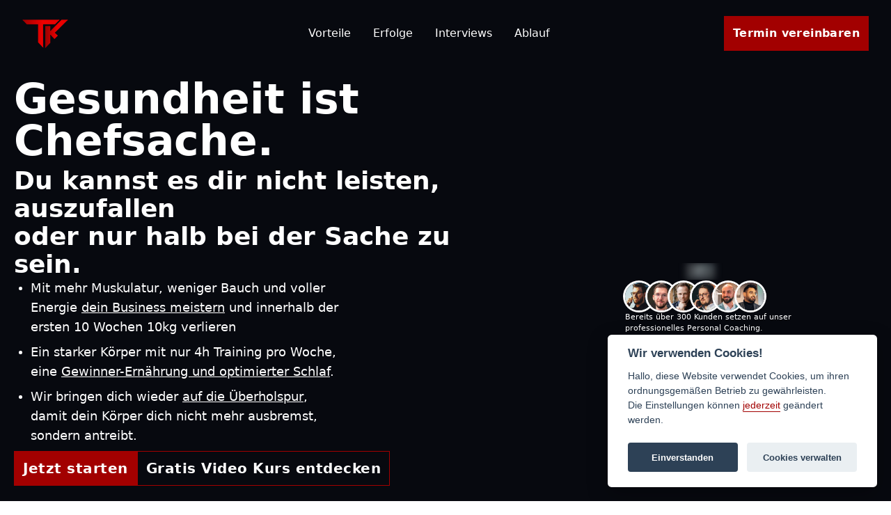

--- FILE ---
content_type: text/html
request_url: https://tobiaskurz.com/
body_size: 715
content:
<!DOCTYPE html><html><head><meta charset="utf-8">
<meta name="viewport" content="width=device-width, initial-scale=1">
<link rel="stylesheet" href="/_nuxt/entry.BjBZzjE9.css">
<link rel="modulepreload" as="script" crossorigin href="/_nuxt/entry.6KMF070g.js">
<link rel="prefetch" as="style" href="/_nuxt/default.bP9zMfJp.css">
<link rel="prefetch" as="script" crossorigin href="/_nuxt/default.wd9f-xEp.js">
<link rel="prefetch" as="script" crossorigin href="/_nuxt/nuxt-link.C6qbzgkw.js">
<link rel="prefetch" as="script" crossorigin href="/_nuxt/BaseBtn.vue.CKo2Hkz2.js">
<link rel="prefetch" as="script" crossorigin href="/_nuxt/logo-tk.B_fvByDR.js">
<link rel="prefetch" as="script" crossorigin href="/_nuxt/TheFooter.BGL-9IK2.js">
<link rel="prefetch" as="script" crossorigin href="/_nuxt/YouTube.a4HPr0Cf.js">
<link rel="prefetch" as="script" crossorigin href="/_nuxt/useCookie.fnV1M_rw.js">
<link rel="prefetch" as="style" href="/_nuxt/formular.CTaLlPeU.css">
<link rel="prefetch" as="script" crossorigin href="/_nuxt/formular.Dr6aOnEx.js">
<link rel="prefetch" as="script" crossorigin href="/_nuxt/standalone.ehAQZAtY.js">
<link rel="prefetch" as="script" crossorigin href="/_nuxt/termin.CejVeEp2.js">
<link rel="prefetch" as="style" href="/_nuxt/error-404.BOwFbGAB.css">
<link rel="prefetch" as="script" crossorigin href="/_nuxt/error-404.DOti5liz.js">
<link rel="prefetch" as="style" href="/_nuxt/error-500.CzZUE1u9.css">
<link rel="prefetch" as="script" crossorigin href="/_nuxt/error-500.Dy1xwLgt.js">
<script type="module" src="/_nuxt/entry.6KMF070g.js" crossorigin></script></head><body><div id="__nuxt"></div><script type="application/json" id="__NUXT_DATA__" data-ssr="false">[{"_errors":1,"serverRendered":2,"data":3,"state":4,"once":5},{},false,{},{},["Set"]]</script>
<script>window.__NUXT__={};window.__NUXT__.config={public:{gtag:{enabled:false,id:"G-N8K7XYGJ74",initCommands:[],config:{},tags:[],loadingStrategy:"defer",url:"https://www.googletagmanager.com/gtag/js"},gtm:{devtools:true,id:"GTM-WWKZXVS4",enabled:false,debug:true}},app:{baseURL:"/",buildAssetsDir:"/_nuxt/",cdnURL:""}}</script></body></html>

--- FILE ---
content_type: text/css
request_url: https://tobiaskurz.com/_nuxt/index.CKN8r-r_.css
body_size: 1614
content:
.fade[data-v-9d5214a6]{opacity:0;transition-property:opacity,transform}.fade.animate[data-v-9d5214a6]{opacity:1;transform:none}.fade-down[data-v-9d5214a6],.fade-down-left[data-v-9d5214a6],.fade-down-right[data-v-9d5214a6],.fade-left[data-v-9d5214a6],.fade-right[data-v-9d5214a6],.fade-up[data-v-9d5214a6],.fade-up-left[data-v-9d5214a6],.fade-up-right[data-v-9d5214a6]{opacity:0;transition-property:opacity,transform}.fade-down-left.animate[data-v-9d5214a6],.fade-down-right.animate[data-v-9d5214a6],.fade-down.animate[data-v-9d5214a6],.fade-left.animate[data-v-9d5214a6],.fade-right.animate[data-v-9d5214a6],.fade-up-left.animate[data-v-9d5214a6],.fade-up-right.animate[data-v-9d5214a6],.fade-up.animate[data-v-9d5214a6]{opacity:1;transform:none}.fade-up[data-v-9d5214a6]{transform:translate3d(0,70px,0)}.fade-down[data-v-9d5214a6]{transform:translate3d(0,-70px,0)}.fade-right[data-v-9d5214a6]{transform:translate3d(-70px,0,0)}.fade-left[data-v-9d5214a6]{transform:translate3d(70px,0,0)}.fade-up-right[data-v-9d5214a6]{transform:translate3d(-70px,70px,0)}.fade-up-left[data-v-9d5214a6]{transform:translate3d(70px,70px,0)}.fade-down-right[data-v-9d5214a6]{transform:translate3d(-70px,-70px,0)}.fade-down-left[data-v-9d5214a6]{transform:translate3d(70px,-70px,0)}.zoom-in[data-v-9d5214a6]{opacity:0;transition-property:opacity,transform}.zoom-in.animate[data-v-9d5214a6]{opacity:1;transform:scale(1)}.zoom-in[data-v-9d5214a6]{transform:scale(0)}.avatar-link:hover [role=tooltip][data-v-9d5214a6]{display:block;opacity:1;visibility:visible}.tooltip[data-v-9d5214a6]{left:50%;top:-48px;transform:translate(-50%);white-space:nowrap}.tooltip-arrow[data-v-9d5214a6]{height:8px;left:50%;position:absolute;transform:translate(-50%);width:8px}.tooltip-arrow[data-v-9d5214a6]:after,.tooltip-arrow[data-v-9d5214a6]:before{border-style:solid;bottom:-4px;content:"";height:8px;transform:rotate(45deg);width:8px}.tooltip-arrow[data-v-9d5214a6]:after{position:absolute;width:9px}.tooltip-arrow[data-v-9d5214a6]:before{background:inherit;height:8px;position:absolute;width:8px}.fade{opacity:0;transition-property:opacity,transform}.fade.animate{opacity:1;transform:none}.fade-down,.fade-down-left,.fade-down-right,.fade-left,.fade-right,.fade-up,.fade-up-left,.fade-up-right{opacity:0;transition-property:opacity,transform}.fade-down-left.animate,.fade-down-right.animate,.fade-down.animate,.fade-left.animate,.fade-right.animate,.fade-up-left.animate,.fade-up-right.animate,.fade-up.animate{opacity:1;transform:none}.fade-up{transform:translate3d(0,70px,0)}.fade-down{transform:translate3d(0,-70px,0)}.fade-right{transform:translate3d(-70px,0,0)}.fade-left{transform:translate3d(70px,0,0)}.fade-up-right{transform:translate3d(-70px,70px,0)}.fade-up-left{transform:translate3d(70px,70px,0)}.fade-down-right{transform:translate3d(-70px,-70px,0)}.fade-down-left{transform:translate3d(70px,-70px,0)}.zoom-in{opacity:0;transition-property:opacity,transform}.zoom-in.animate{opacity:1;transform:scale(1)}.zoom-in{transform:scale(0)}.plusicon{animation:pulse 1s infinite}@keyframes pulse{0%{transform:scaleX(1)}50%{transform:scale3d(1.1,1.1,1.1)}to{transform:scaleX(1)}}.animate__pulse{animation-name:pulse;animation-timing-function:ease-in-out}.v-enter-from[data-v-d3902cbd]{opacity:0;transform:translate(40px)}.v-enter-active[data-v-d3902cbd],.v-leave-active[data-v-d3902cbd]{transition:all .4s ease}.v-leave-to[data-v-d3902cbd]{opacity:0;transform:translate(40px)}.keen-slider:not([data-keen-slider-disabled]){align-content:flex-start;display:flex;overflow:hidden;position:relative;-webkit-user-select:none;-moz-user-select:none;user-select:none;-webkit-touch-callout:none;touch-action:pan-y;-khtml-user-select:none;-webkit-tap-highlight-color:transparent;width:100%}.keen-slider:not([data-keen-slider-disabled]) .keen-slider__slide{min-height:100%;overflow:hidden;position:relative;width:100%}.keen-slider:not([data-keen-slider-disabled])[data-keen-slider-reverse]{flex-direction:row-reverse}.keen-slider:not([data-keen-slider-disabled])[data-keen-slider-v]{flex-wrap:wrap}.zoom-enter-active{transform:scale(1);transition:all .3s ease}.zoom-leave-active{visibility:hidden}.zoom-enter-from,.zoom-leave-active,.zoom-leave-to{opacity:0;transform:scale(.95)}.fade[data-v-f618c466]{opacity:0;transition-property:opacity,transform}.fade.animate[data-v-f618c466]{opacity:1;transform:none}.fade-down[data-v-f618c466],.fade-down-left[data-v-f618c466],.fade-down-right[data-v-f618c466],.fade-left[data-v-f618c466],.fade-right[data-v-f618c466],.fade-up[data-v-f618c466],.fade-up-left[data-v-f618c466],.fade-up-right[data-v-f618c466]{opacity:0;transition-property:opacity,transform}.fade-down-left.animate[data-v-f618c466],.fade-down-right.animate[data-v-f618c466],.fade-down.animate[data-v-f618c466],.fade-left.animate[data-v-f618c466],.fade-right.animate[data-v-f618c466],.fade-up-left.animate[data-v-f618c466],.fade-up-right.animate[data-v-f618c466],.fade-up.animate[data-v-f618c466]{opacity:1;transform:none}.fade-up[data-v-f618c466]{transform:translate3d(0,70px,0)}.fade-down[data-v-f618c466]{transform:translate3d(0,-70px,0)}.fade-right[data-v-f618c466]{transform:translate3d(-70px,0,0)}.fade-left[data-v-f618c466]{transform:translate3d(70px,0,0)}.fade-up-right[data-v-f618c466]{transform:translate3d(-70px,70px,0)}.fade-up-left[data-v-f618c466]{transform:translate3d(70px,70px,0)}.fade-down-right[data-v-f618c466]{transform:translate3d(-70px,-70px,0)}.fade-down-left[data-v-f618c466]{transform:translate3d(70px,-70px,0)}.zoom-in[data-v-f618c466]{opacity:0;transition-property:opacity,transform}.zoom-in.animate[data-v-f618c466]{opacity:1;transform:scale(1)}.zoom-in[data-v-f618c466]{transform:scale(0)}img[data-v-f618c466]{filter:saturate(0) brightness(75%) grayscale(100%) contrast(60%)}.fade[data-v-42010db6]{opacity:0;transition-property:opacity,transform}.fade.animate[data-v-42010db6]{opacity:1;transform:none}.fade-down[data-v-42010db6],.fade-down-left[data-v-42010db6],.fade-down-right[data-v-42010db6],.fade-left[data-v-42010db6],.fade-right[data-v-42010db6],.fade-up[data-v-42010db6],.fade-up-left[data-v-42010db6],.fade-up-right[data-v-42010db6]{opacity:0;transition-property:opacity,transform}.fade-down-left.animate[data-v-42010db6],.fade-down-right.animate[data-v-42010db6],.fade-down.animate[data-v-42010db6],.fade-left.animate[data-v-42010db6],.fade-right.animate[data-v-42010db6],.fade-up-left.animate[data-v-42010db6],.fade-up-right.animate[data-v-42010db6],.fade-up.animate[data-v-42010db6]{opacity:1;transform:none}.fade-up[data-v-42010db6]{transform:translate3d(0,70px,0)}.fade-down[data-v-42010db6]{transform:translate3d(0,-70px,0)}.fade-right[data-v-42010db6]{transform:translate3d(-70px,0,0)}.fade-left[data-v-42010db6]{transform:translate3d(70px,0,0)}.fade-up-right[data-v-42010db6]{transform:translate3d(-70px,70px,0)}.fade-up-left[data-v-42010db6]{transform:translate3d(70px,70px,0)}.fade-down-right[data-v-42010db6]{transform:translate3d(-70px,-70px,0)}.fade-down-left[data-v-42010db6]{transform:translate3d(70px,-70px,0)}.zoom-in[data-v-42010db6]{opacity:0;transition-property:opacity,transform}.zoom-in.animate[data-v-42010db6]{opacity:1;transform:scale(1)}.zoom-in[data-v-42010db6]{transform:scale(0)}.member:nth-of-type(2) img[data-v-42010db6]{-o-object-position:center 0;object-position:center 0}.fade[data-v-2aeb6d84]{opacity:0;transition-property:opacity,transform}.fade.animate[data-v-2aeb6d84]{opacity:1;transform:none}.fade-down[data-v-2aeb6d84],.fade-down-left[data-v-2aeb6d84],.fade-down-right[data-v-2aeb6d84],.fade-left[data-v-2aeb6d84],.fade-right[data-v-2aeb6d84],.fade-up[data-v-2aeb6d84],.fade-up-left[data-v-2aeb6d84],.fade-up-right[data-v-2aeb6d84]{opacity:0;transition-property:opacity,transform}.fade-down-left.animate[data-v-2aeb6d84],.fade-down-right.animate[data-v-2aeb6d84],.fade-down.animate[data-v-2aeb6d84],.fade-left.animate[data-v-2aeb6d84],.fade-right.animate[data-v-2aeb6d84],.fade-up-left.animate[data-v-2aeb6d84],.fade-up-right.animate[data-v-2aeb6d84],.fade-up.animate[data-v-2aeb6d84]{opacity:1;transform:none}.fade-up[data-v-2aeb6d84]{transform:translate3d(0,70px,0)}.fade-down[data-v-2aeb6d84]{transform:translate3d(0,-70px,0)}.fade-right[data-v-2aeb6d84]{transform:translate3d(-70px,0,0)}.fade-left[data-v-2aeb6d84]{transform:translate3d(70px,0,0)}.fade-up-right[data-v-2aeb6d84]{transform:translate3d(-70px,70px,0)}.fade-up-left[data-v-2aeb6d84]{transform:translate3d(70px,70px,0)}.fade-down-right[data-v-2aeb6d84]{transform:translate3d(-70px,-70px,0)}.fade-down-left[data-v-2aeb6d84]{transform:translate3d(70px,-70px,0)}.zoom-in[data-v-2aeb6d84]{opacity:0;transition-property:opacity,transform}.zoom-in.animate[data-v-2aeb6d84]{opacity:1;transform:scale(1)}.zoom-in[data-v-2aeb6d84]{transform:scale(0)}.tk-link img[data-v-2aeb6d84]{transition:transform .3s ease}.tk-link:hover img[data-v-2aeb6d84]:not(.logo){transform:scale(1.1)}


--- FILE ---
content_type: text/css
request_url: https://tobiaskurz.com/_nuxt/default.bP9zMfJp.css
body_size: 386
content:
.fade[data-v-0a7f1dcc]{opacity:0;transition-property:opacity,transform}.fade.animate[data-v-0a7f1dcc]{opacity:1;transform:none}.fade-down[data-v-0a7f1dcc],.fade-down-left[data-v-0a7f1dcc],.fade-down-right[data-v-0a7f1dcc],.fade-left[data-v-0a7f1dcc],.fade-right[data-v-0a7f1dcc],.fade-up[data-v-0a7f1dcc],.fade-up-left[data-v-0a7f1dcc],.fade-up-right[data-v-0a7f1dcc]{opacity:0;transition-property:opacity,transform}.fade-down-left.animate[data-v-0a7f1dcc],.fade-down-right.animate[data-v-0a7f1dcc],.fade-down.animate[data-v-0a7f1dcc],.fade-left.animate[data-v-0a7f1dcc],.fade-right.animate[data-v-0a7f1dcc],.fade-up-left.animate[data-v-0a7f1dcc],.fade-up-right.animate[data-v-0a7f1dcc],.fade-up.animate[data-v-0a7f1dcc]{opacity:1;transform:none}.fade-up[data-v-0a7f1dcc]{transform:translate3d(0,70px,0)}.fade-down[data-v-0a7f1dcc]{transform:translate3d(0,-70px,0)}.fade-right[data-v-0a7f1dcc]{transform:translate3d(-70px,0,0)}.fade-left[data-v-0a7f1dcc]{transform:translate3d(70px,0,0)}.fade-up-right[data-v-0a7f1dcc]{transform:translate3d(-70px,70px,0)}.fade-up-left[data-v-0a7f1dcc]{transform:translate3d(70px,70px,0)}.fade-down-right[data-v-0a7f1dcc]{transform:translate3d(-70px,-70px,0)}.fade-down-left[data-v-0a7f1dcc]{transform:translate3d(70px,-70px,0)}.zoom-in[data-v-0a7f1dcc]{opacity:0;transition-property:opacity,transform}.zoom-in.animate[data-v-0a7f1dcc]{opacity:1;transform:scale(1)}.zoom-in[data-v-0a7f1dcc]{transform:scale(0)}.tk-nav__toggler[data-v-0a7f1dcc]{height:40px;position:relative;width:40px}.tk-nav__toggler--icon[data-v-0a7f1dcc]{height:3px;position:absolute;top:50%;transform:translateY(-50%);width:40px}.tk-nav__toggler--icon[data-v-0a7f1dcc]:after,.tk-nav__toggler--icon[data-v-0a7f1dcc]:before{background-color:inherit;content:"";height:3px;position:absolute;width:40px}.tk-nav__toggler--icon[data-v-0a7f1dcc]:before{top:-10px}.tk-nav__toggler--icon[data-v-0a7f1dcc]:after{top:10px}.tk-nav__toggler.open .tk-nav__toggler--icon[data-v-0a7f1dcc]{transform:rotate(-180deg)}.tk-nav__toggler.open .tk-nav__toggler--icon[data-v-0a7f1dcc]:before{top:-8px;transform:rotate(-45deg) scaleX(.75) translate(-10px,-6px);width:30px}.tk-nav__toggler.open .tk-nav__toggler--icon[data-v-0a7f1dcc]:after{top:8px;transform:rotate(45deg) scaleX(.75) translate(-10px,6px);width:30px}


--- FILE ---
content_type: text/css
request_url: https://tobiaskurz.com/_nuxt/index.DB3Jy6Mt.css
body_size: 184
content:
.fade[data-v-3807d83a]{opacity:0;transition-property:opacity,transform}.fade.animate[data-v-3807d83a]{opacity:1;transform:none}.fade-down[data-v-3807d83a],.fade-down-left[data-v-3807d83a],.fade-down-right[data-v-3807d83a],.fade-left[data-v-3807d83a],.fade-right[data-v-3807d83a],.fade-up[data-v-3807d83a],.fade-up-left[data-v-3807d83a],.fade-up-right[data-v-3807d83a]{opacity:0;transition-property:opacity,transform}.fade-down-left.animate[data-v-3807d83a],.fade-down-right.animate[data-v-3807d83a],.fade-down.animate[data-v-3807d83a],.fade-left.animate[data-v-3807d83a],.fade-right.animate[data-v-3807d83a],.fade-up-left.animate[data-v-3807d83a],.fade-up-right.animate[data-v-3807d83a],.fade-up.animate[data-v-3807d83a]{opacity:1;transform:none}.fade-up[data-v-3807d83a]{transform:translate3d(0,70px,0)}.fade-down[data-v-3807d83a]{transform:translate3d(0,-70px,0)}.fade-right[data-v-3807d83a]{transform:translate3d(-70px,0,0)}.fade-left[data-v-3807d83a]{transform:translate3d(70px,0,0)}.fade-up-right[data-v-3807d83a]{transform:translate3d(-70px,70px,0)}.fade-up-left[data-v-3807d83a]{transform:translate3d(70px,70px,0)}.fade-down-right[data-v-3807d83a]{transform:translate3d(-70px,-70px,0)}.fade-down-left[data-v-3807d83a]{transform:translate3d(70px,-70px,0)}.zoom-in[data-v-3807d83a]{opacity:0;transition-property:opacity,transform}.zoom-in.animate[data-v-3807d83a]{opacity:1;transform:scale(1)}.zoom-in[data-v-3807d83a]{transform:scale(0)}a[data-v-3807d83a],button[data-v-3807d83a]{color:red}


--- FILE ---
content_type: text/javascript
request_url: https://tobiaskurz.com/_nuxt/logo-tk.B_fvByDR.js
body_size: -11
content:
import"./entry.6KMF070g.js";const s=""+globalThis.__publicAssetsURL("img/logo-tk.png");export{s as _};


--- FILE ---
content_type: text/javascript
request_url: https://tobiaskurz.com/_nuxt/index.CaKX48Ie.js
body_size: 615
content:
import{f as l,l as o,u as r,aH as i,o as p,c as m,a as n,F as h,p as g,e as x,d as c,_}from"./entry.6KMF070g.js";const u=a=>(g("data-v-3807d83a"),a=a(),x(),a),y=u(()=>n("h1",{class:"mx-auto my-6 md:my-8 break-word text-4xl font-bold sm:mb-2 md:text-6xl max-w-2xl text-center"},[c(" Jetzt Termin für "),n("span",{class:"text-accent-500"},"kostenloses Beratungsgespräch"),c(" vereinbaren ")],-1)),f=l({__name:"index",setup(a){const t=o(null);return r({script:[{src:"https://assets.calendly.com/assets/external/widget.js"}]}),i(()=>{window.addEventListener("message",e=>{var s;if((e.data.event==="calendly.page_viewed"||e.data.event==="calendly.page_height")&&((s=e.data.payload)!=null&&s.height)){const d=parseInt(e.data.payload.height.replace("px",""));d>500&&t.value&&(t.value.style.height=`${d}px`)}})}),(e,s)=>(p(),m(h,null,[y,n("div",{ref_key:"calendlyWidget",ref:t,class:"calendly-inline-widget mb-6 md:mb-8","data-url":"https://calendly.com/d/cnpj-nkm-2rg/kurzes-gesprach-tobias-kurz-t?primary_color=a20000",style:{"min-width":"320px",height:"500px"}},null,512)],64))}}),b=_(f,[["__scopeId","data-v-3807d83a"]]);export{b as default};


--- FILE ---
content_type: text/javascript
request_url: https://tobiaskurz.com/_nuxt/YouTube.a4HPr0Cf.js
body_size: 1440
content:
import{_ as t,o as e,c as s,a as c}from"./entry.6KMF070g.js";const _={},l={xmlns:"http://www.w3.org/2000/svg",fill:"#E1306C",viewBox:"0 0 24 24"},a=c("path",{d:"M12.315 2c2.43 0 2.784.013 3.808.06 1.064.049 1.791.218 2.427.465a4.902 4.902 0 011.772 1.153 4.902 4.902 0 011.153 1.772c.247.636.416 1.363.465 2.427.048 1.067.06 1.407.06 4.123v.08c0 2.643-.012 2.987-.06 4.043-.049 1.064-.218 1.791-.465 2.427a4.902 4.902 0 01-1.153 1.772 4.902 4.902 0 01-1.772 1.153c-.636.247-1.363.416-2.427.465-1.067.048-1.407.06-4.123.06h-.08c-2.643 0-2.987-.012-4.043-.06-1.064-.049-1.791-.218-2.427-.465a4.902 4.902 0 01-1.772-1.153 4.902 4.902 0 01-1.153-1.772c-.247-.636-.416-1.363-.465-2.427-.047-1.024-.06-1.379-.06-3.808v-.63c0-2.43.013-2.784.06-3.808.049-1.064.218-1.791.465-2.427a4.902 4.902 0 011.153-1.772A4.902 4.902 0 015.45 2.525c.636-.247 1.363-.416 2.427-.465C8.901 2.013 9.256 2 11.685 2h.63zm-.081 1.802h-.468c-2.456 0-2.784.011-3.807.058-.975.045-1.504.207-1.857.344-.467.182-.8.398-1.15.748-.35.35-.566.683-.748 1.15-.137.353-.3.882-.344 1.857-.047 1.023-.058 1.351-.058 3.807v.468c0 2.456.011 2.784.058 3.807.045.975.207 1.504.344 1.857.182.466.399.8.748 1.15.35.35.683.566 1.15.748.353.137.882.3 1.857.344 1.054.048 1.37.058 4.041.058h.08c2.597 0 2.917-.01 3.96-.058.976-.045 1.505-.207 1.858-.344.466-.182.8-.398 1.15-.748.35-.35.566-.683.748-1.15.137-.353.3-.882.344-1.857.048-1.055.058-1.37.058-4.041v-.08c0-2.597-.01-2.917-.058-3.96-.045-.976-.207-1.505-.344-1.858a3.097 3.097 0 00-.748-1.15 3.098 3.098 0 00-1.15-.748c-.353-.137-.882-.3-1.857-.344-1.023-.047-1.351-.058-3.807-.058zM12 6.865a5.135 5.135 0 110 10.27 5.135 5.135 0 010-10.27zm0 1.802a3.333 3.333 0 100 6.666 3.333 3.333 0 000-6.666zm5.338-3.205a1.2 1.2 0 110 2.4 1.2 1.2 0 010-2.4z"},null,-1),r=[a];function d(n,o){return e(),s("svg",l,r)}const B=t(_,[["render",d]]),i={},h={xmlns:"http://www.w3.org/2000/svg",viewBox:"0 0 122.88 122.88"},f=c("path",{d:"M25.2 0h72.48a25.27 25.27 0 0 1 25.2 25.2v72.48a25.27 25.27 0 0 1-25.2 25.2H25.2A25.27 25.27 0 0 1 0 97.68V25.2A25.27 25.27 0 0 1 25.2 0Z",style:{"fill-rule":"evenodd",fill:"currentColor"}},null,-1),v=c("path",{fill:"#fff",d:"M30.43 50.37h13.29v39.86H30.43V50.37zM43.72 39.29a6.65 6.65 0 1 1-6.64-6.64 6.64 6.64 0 0 1 6.64 6.64ZM52.58 50.37h12.26v6.28H65c1.71-3.06 5.88-6.28 12.11-6.28 12.93 0 15.33 8.05 15.33 18.52v21.34H79.67V71.32C79.67 66.81 79.58 61 73 61s-7.67 4.91-7.67 10v19.23H52.58V50.37Z"},null,-1),u=[f,v];function w(n,o){return e(),s("svg",h,u)}const C=t(i,[["render",w]]),m={},p={xmlns:"http://www.w3.org/2000/svg",viewBox:"0 0 122.88 86.43"},x=c("path",{d:"M121.63 18.65s-1.2-8.47-4.9-12.19c-4.67-4.89-9.91-4.92-12.31-5.21C87.24 0 61.43 0 61.43 0s-25.8 0-43 1.25c-2.4.29-7.63.31-12.31 5.21-3.72 3.72-4.9 12.19-4.9 12.19A187.15 187.15 0 0 0 0 38.55v9.31a187.65 187.65 0 0 0 1.22 19.9S2.42 76.23 6.09 80c4.68 4.9 10.82 4.74 13.57 5.26 9.83.94 41.78 1.22 41.78 1.22s25.83 0 43-1.27c2.41-.29 7.64-.32 12.32-5.21 3.69-3.72 4.89-12.2 4.89-12.2a187.15 187.15 0 0 0 1.22-19.9v-9.36a189.26 189.26 0 0 0-1.25-19.9Z",style:{"fill-rule":"evenodd",fill:"currentColor"}},null,-1),$=c("path",{style:{fill:"#fff","fill-rule":"evenodd"},d:"M48.71 59.16V24.63L81.9 41.95 48.71 59.16z"},null,-1),g=[x,$];function M(n,o){return e(),s("svg",p,g)}const V=t(m,[["render",M]]);export{B as I,C as L,V as Y};


--- FILE ---
content_type: text/javascript
request_url: https://tobiaskurz.com/_nuxt/default.wd9f-xEp.js
body_size: 3746
content:
import{_ as E}from"./nuxt-link.C6qbzgkw.js";import{_ as w}from"./BaseBtn.vue.CKo2Hkz2.js";import{l as h,aH as C,aD as I,f as D,m as S,o as g,c as v,a as t,b as l,w as m,q as p,F as y,r as N,d as B,t as A,p as F,e as P,_ as $,u as O,aV as j,bf as x,h as z,s as T,bG as H}from"./entry.6KMF070g.js";import{_ as L}from"./logo-tk.B_fvByDR.js";import{_ as M}from"./TheFooter.BGL-9IK2.js";import{u as K,_ as V,a as W}from"./useCookie.fnV1M_rw.js";import"./YouTube.a4HPr0Cf.js";const Z=window.setInterval,G=()=>{const o=h(0),a=h(0);let c=0,e=0;const i=()=>{c=window.scrollX,e=window.scrollY,Z(()=>{c!==a.value&&(a.value=c),e!==o.value&&(o.value=e)},100)};return C(()=>{window.addEventListener("scroll",i,{passive:!0})}),I(()=>{window.removeEventListener("scroll",i)}),{scrollX:a,scrollY:o}},k=o=>(F("data-v-0a7f1dcc"),o=o(),P(),o),U={class:"container mx-auto"},Y={class:"tk-nav__wrapper flex items-center justify-between"},q={class:"md:pr-16 lg:pr-24"},J=k(()=>t("img",{loading:"lazy",src:L,alt:"TK Logo",width:"66",height:"41"},null,-1)),X={class:"tk-nav__list flex h-screen grow flex-col gap-6 overflow-y-auto p-6 md:h-auto md:flex-row md:flex-wrap md:items-center md:justify-center md:gap-0 md:p-0"},Q={class:"tk-nav__list--item md:hidden"},R=k(()=>t("div",{class:"flex flex-col items-center justify-center"},[t("span",{class:"font-semibold"},"Termin vereinbaren")],-1)),ee=k(()=>t("div",{class:"flex flex-col items-center justify-center"}," Termin vereinbaren ",-1)),te=D({__name:"TheHeader",props:{variant:{}},setup(o){const a=h(null),{scrollY:c}=G(),e=h(!1),i=[{title:"Vorteile",path:"/#benefits"},{title:"Erfolge",path:"/#successes"},{title:"Interviews",path:"/#interviews"},{title:"Ablauf",path:"/#procedure"}],u=S(()=>{var s;return c.value>((s=a.value)==null?void 0:s.offsetTop)});return(s,n)=>{const r=E,_=w,f=w;return g(),v(y,null,[t("header",{class:p(["tk-nav transition-color text-md fixed top-0 left-0 z-30 flex w-full items-center px-4 duration-300 md:text-sm lg:px-8 lg:text-[16px]",[u.value||e.value?"h-20 bg-white":"h-24 text-white",u.value&&!e.value?"shadow-md":"",s.variant==="light"?"text-black shadow-md bg-white":""]]),ref_key:"mainNav",ref:a},[t("div",U,[t("div",Y,[t("div",q,[l(r,{to:"/#intro"},{default:m(()=>[J]),_:1})]),t("nav",{class:p(["absolute top-[100%] z-20 w-3/4 bg-white transition-[right] duration-300 md:relative md:left-0 md:top-0 md:flex md:w-auto md:items-center md:justify-center md:bg-transparent",[e.value?"right-0":"right-[-100%]"]])},[t("ul",X,[t("li",Q,[l(r,{to:"/termin"},{default:m(()=>[l(_,{variant:"primary-light-bg",class:"mb-2 px-7 py-3"},{default:m(()=>[R]),_:1})]),_:1})]),(g(),v(y,null,N(i,d=>t("li",{key:d.path,onClick:n[0]||(n[0]=b=>e.value?e.value=!1:null),class:p([{"text-black":s.variant==="light"},"tk-nav__list--item"])},[l(r,{to:d.path,class:"block p-2 hover:text-accent-500 md:m-2"},{default:m(()=>[B(A(d.title),1)]),_:2},1032,["to"])],2)),64))])],2),l(r,{class:"hidden md:block",to:"/termin"},{default:m(()=>[l(f,{variant:u.value||e.value?"primary-light-bg":"primary-dark-bg",class:"mb-2 md:mb-0 px-7 py-3"},{default:m(()=>[ee]),_:1},8,["variant"])]),_:1}),t("div",{class:p(["tk-nav__toggler cursor-pointer md:hidden",e.value&&"open"]),onClick:n[1]||(n[1]=d=>e.value=!e.value)},[t("div",{class:p(["tk-nav__toggler--icon duration-300",e.value||u.value||s.variant==="light"?"bg-black":"bg-white"])},null,2)],2)])])],2),t("div",{class:p(["fixed top-0 left-0 z-10 h-full w-full bg-black bg-opacity-70 transition-all duration-300",e.value?"visible opacity-100":"invisible opacity-0"]),onClick:n[2]||(n[2]=d=>e.value=!1)},null,2)],64)}}}),ne=$(te,[["__scopeId","data-v-0a7f1dcc"]]),oe={class:"overflow-x-hidden"},ue=D({__name:"default",setup(o){const{provenExpertAccepted:a,pixelAccepted:c,linkedInAccepted:e,setCookieOptions:i}=K(),{$cc:u}=H(),s={current_lang:"de",autoclear_cookies:!0,page_scripts:!0,cookie_name:"tkf_cookie_v2",onChange:function(n,r){i(n),a.value||sessionStorage.removeItem("PE_PRO_SEAL_CACHE")},onFirstAction:(n,r)=>{i(r)},onAccept:n=>{i(n)},languages:{de:{consent_modal:{title:"Wir verwenden Cookies!",description:'Hallo, diese Website verwendet Cookies, um ihren ordnungsgemäßen Betrieb zu gewährleisten. </br>Die Einstellungen können <a href="/datenschutz" title="Zur Datenschutzerklärung" style="display: inline-block;color:#a20000;">jederzeit</a> geändert werden.',primary_btn:{text:"Einverstanden",role:"accept_all"},secondary_btn:{text:"Cookies verwalten",role:"settings"}},settings_modal:{title:"Cookie Einstellungen",save_settings_btn:"Einstellungen speichern",accept_all_btn:"Einverstanden",reject_all_btn:"Nur Notwendiges",close_btn_label:"Schließen",cookie_table_headers:[{col1:"Name"},{col2:"Beschreibung"},{col3:"Typ"},{col4:"Ablauf"}],blocks:[{title:"Cookie Nutzung",description:"Diese Website verwendet Cookies und Daten – nähere Informationen dazu finden Sie in unserer <a href='/datenschutz' target='_blank' title='Zur Datenschutzerklärung'>Datenschutzerklärung</a>.</br> Dort können Sie Ihre Einstellungen auch jederzeit ändern."},{title:"Notwendig",description:"Beinhaltet den Zustimmungsstatus des Benutzers für Cookies auf der aktuellen Domäne.",toggle:{value:"necessary",enabled:!0,readonly:!0},cookie_table:[{col1:"tkf_cookie_v2",col2:"Speichert den Zustimmungsstatus des Benutzers für Cookies auf der aktuellen Domäne.",col3:"HTTP",col4:"182 Tage"}]},{title:"Facebook Pixel",description:"Dieses Tool wird verwendet, um das Nutzerverhalten zu tracken.",toggle:{value:"fb_pixel",enabled:!1,readonly:!1},cookie_table:[{col1:"_fbp",col2:"Der Drittanbieter 'Facebook' speichert Daten des Nutzers für Marketing Zwecke.",col3:"HTTP",col4:"3 Monate"}]},{title:"LinkedIn Insight Tag",description:"Dieses Tool wird verwendet, um das Nutzerverhalten zu tracken. LinkedIn speichert verschiedene Cookies, die unter <a href='https://de.linkedin.com/legal/l/cookie-table?'>https://de.linkedin.com/legal/l/cookie-table?</a> einsehbar sind.",toggle:{value:"linked_in_tag",enabled:!1,readonly:!1}},{title:"Google Tag",description:"Eine JavaScript-Bibliothek von Google, um verschiedene Tracking- und Analysetags auf unserer Website zu implementieren. Diese Tags verwenden Cookies und ähnliche Technologien, um Informationen über Ihr Nutzerverhalten zu sammeln.",toggle:{value:"gtag",enabled:!1,readonly:!1}},{title:"Google Tag Manager",description:"Eine JavaScript-Bibliothek von Google, die eine benutzerfreundliche  Möglichkeit bietet, verschiedene Tracking- und Analysetags auf unserer Website zu verwalten. Durch ihn können Tags einfach hinzugefügt, bearbeitet und verwaltet werden, ohne den Quellcode ändern zu müssen. Beachten Sie, dass die Tags Cookies und ähnliche Technologien verwenden.",toggle:{value:"gtm",enabled:!1,readonly:!1}}]}}}};return O({htmlAttrs:{lang:"en"},title:"Fitness-Coaching für Unternehmer und Führungskräfte | Tobias Kurz - Personal Trainer & Online Coach",viewport:"width=device-width, initial-scale=1",charset:"utf-8",meta:[{name:"description",content:"Wunschfigur und mehr Lebensqualität trotz Alltagsstress: Ohne langwierige Trainingseinheiten. Ohne strikte Ernährungspläne. Ohne Jojo-Effekt."},{name:"keywords",content:"Abnehmen,Muskelaufbau,Fettverlust,Ernährungsplan,Trainingsplan,Personal Trainer,Online Coach,Fitnesstrainer,Healthtrainer"},{name:"robots",content:"index,follow"},{property:"og:title",content:"Premium Fitness-Coaching für Unternehmer und Führungskräfte | Tobias Kurz - Personal Trainer & Online Coach"},{property:"og:type",content:"article"},{property:"og:image",content:"https://tobiaskurz.com/img/logo-tk.png"},{property:"og:url",content:"https://tobiaskurz.com/"},{property:"og:description",content:"Endlich wirklich zufrieden mit dem eigenen Körper! Dein Ziel: Mit und ohne Kleidung gut aussehen. Individuelle Planung und Betreuung."},{property:"og:site_name",content:"Premium Fitness-Coaching für Unternehmer und Führungskräfte | Tobias Kurz - Personal Trainer & Online Coach"},{name:"facebook-domain-verification",content:"ameedtdzcke4go93nq8czm6anc2cob"},{rel:"icon",type:"image/x-icon",href:"https://tobiaskurz/favicon.ico"}]}),C(()=>{u.run(s)}),(n,r)=>{const _=ne,f=M,d=V,b=W;return g(),v("div",null,[l(_,{variant:"dark"}),t("main",oe,[j(n.$slots,"default")]),l(f),x(c)?(g(),z(d,{key:0})):T("",!0),x(e)?(g(),z(b,{key:1})):T("",!0)])}}});export{ue as default};


--- FILE ---
content_type: text/javascript
request_url: https://tobiaskurz.com/_nuxt/useCookie.fnV1M_rw.js
body_size: 426
content:
import{f as c,u as o,aD as r,l as _,m as a,bQ as m,bU as k}from"./entry.6KMF070g.js";const x=c({__name:"Pixel",setup(t){return o({script:[{src:`${window.location.origin}/pixel.js`,async:"async"}]}),r(()=>{window.location.reload()}),()=>{}}}),y=c({__name:"LinkedInTag",setup(t){return o({script:[{src:`${window.location.origin}/linked-in.js`,async:"async"}]}),r(()=>{window.location.reload()}),()=>{}}}),e=_(),C=()=>{const t=s=>{const{gtag:{id:n}}=m().public;if(!("dataLayer"in window))return;const w=window.dataLayer.length>2;if(s){w?i(!1,n):o({script:[{src:`https://www.googletagmanager.com/gtag/js?id=${n}`}]});return}i(!0,n)},i=(s,n)=>{window[`ga-disable-${n}`]=s},u=s=>{e.value=s,k().enable(l.value),t(f.value)},d=a(()=>e.value),p=a(()=>e.value?e.value.level.includes("proven_expert"):!1),g=a(()=>e.value?e.value.level.includes("fb_pixel"):!1),v=a(()=>e.value?e.value.level.includes("linked_in_tag"):!1),l=a(()=>e.value?e.value.level.includes("gtm"):!1),f=a(()=>e.value?e.value.level.includes("gtag"):!1);return{provenExpertAccepted:p,googleTagManagerAccepted:l,pixelAccepted:g,linkedInAccepted:v,setCookieOptions:u,getCookieOptions:d}};export{x as _,y as a,C as u};


--- FILE ---
content_type: text/javascript
request_url: https://tobiaskurz.com/_nuxt/BaseSectionHeading.vue.DcvN22FI.js
body_size: 495
content:
import{f as d,m as l,o as s,c as t,aV as m,q as a,bf as c,s as r,h as p}from"./entry.6KMF070g.js";const g=d({__name:"BaseParagraph",props:{size:{}},setup(o){const e=o,i=l(()=>{switch(e.size){case"sm":return"text-xs sm:text-sm md:text-md";case"md":return"text-md md:text-lg";case"lg":return"md:text-lg";default:return"text-base"}});return(n,x)=>(s(),t("p",{class:a(c(i))},[m(n.$slots,"default")],2))}}),h=["innerHTML"],u=["innerHTML"],f=d({__name:"BaseSectionHeading",props:{headingOne:{},headingTwo:{},headingText:{},headingTwoClasses:{},headingWrapperClasses:{},headingTextClasses:{}},setup(o){return(e,i)=>{const n=g;return s(),t("div",{class:a(e.headingWrapperClasses??"text-left md:text-center")},[e.headingOne?(s(),t("p",{key:0,innerHTML:e.headingOne,class:"text-base font-semibold uppercase tracking-wider text-accent-500"},null,8,h)):r("",!0),e.headingTwo?(s(),t("h2",{key:1,innerHTML:e.headingTwo,class:a([e.headingTwoClasses??"text-gray-900","mt-2 text-3xl font-medium tracking-tight sm:text-4xl"])},null,10,u)):r("",!0),e.headingText?(s(),p(n,{key:2,size:"md",innerHTML:e.headingText,class:a([e.headingTextClasses??"text-gray-500","text-md mx-auto mt-5 max-w-prose"])},null,8,["innerHTML","class"])):r("",!0)],2)}}});export{f as _,g as a};


--- FILE ---
content_type: text/javascript
request_url: https://tobiaskurz.com/_nuxt/BaseBtn.vue.CKo2Hkz2.js
body_size: 270
content:
import{f as r,o as a,c as t,aV as n,az as o}from"./entry.6KMF070g.js";const c=r({__name:"BaseBtn",props:{variant:{default:"primary-dark-bg"}},setup(i){return(e,s)=>(a(),t("button",o(e.$attrs,{class:["transition-color px-2 md:px-3 py-2 md:py-2 font-semibold leading-5 sm:leading-7 tracking-wide duration-300 md:leading-8 w-full md:w-auto block",[e.variant==="primary-dark-bg"&&"bg-accent-500 border text-white border-accent-500 hover:border-accent-500 hover:bg-transparent hover:text-initial",e.variant==="text"&&"",e.variant==="primary-light-bg"&&"bg-accent-500 border text-white border-accent-500 hover:border-accent-500 hover:bg-transparent hover:text-black"]]}),[n(e.$slots,"default")],16))}});export{c as _};


--- FILE ---
content_type: text/javascript
request_url: https://tobiaskurz.com/_nuxt/TheFooter.BGL-9IK2.js
body_size: 2637
content:
import{_ as p}from"./nuxt-link.C6qbzgkw.js";import{_ as g}from"./logo-tk.B_fvByDR.js";import{_ as m,o as s,c as o,a as e,F as d,r as _,h as u,w as r,t as h,j as f,i as x,b as c,d as i}from"./entry.6KMF070g.js";import{I as v,L as w,Y as b}from"./YouTube.a4HPr0Cf.js";const y={},k={xmlns:"http://www.w3.org/2000/svg",fill:"#3c5a99",viewBox:"0 0 24 24"},z=e("path",{d:"M22 12c0-5.523-4.477-10-10-10S2 6.477 2 12c0 4.991 3.657 9.128 8.438 9.878v-6.987h-2.54V12h2.54V9.797c0-2.506 1.492-3.89 3.777-3.89 1.094 0 2.238.195 2.238.195v2.46h-1.26c-1.243 0-1.63.771-1.63 1.562V12h2.773l-.443 2.89h-2.33v6.988C18.343 21.128 22 16.991 22 12z"},null,-1),$=[z];function T(l,a){return s(),o("svg",k,$)}const V=m(y,[["render",T]]),B={},C={xmlns:"http://www.w3.org/2000/svg",viewBox:"0 0 1333.33 1333.3","shape-rendering":"geometricPrecision","text-rendering":"geometricPrecision","image-rendering":"optimizeQuality","fill-rule":"evenodd","clip-rule":"evenodd"},I=e("path",{d:"M666.66 0C298.48 0 0 298.47 0 666.65c0 368.19 298.48 666.65 666.66 666.65 368.22 0 666.67-298.45 666.67-666.65C1333.33 298.49 1034.88.03 666.65.03l.01-.04zm305.73 961.51c-11.94 19.58-37.57 25.8-57.16 13.77-156.52-95.61-353.57-117.26-585.63-64.24-22.36 5.09-44.65-8.92-49.75-31.29-5.12-22.37 8.84-44.66 31.26-49.75 253.95-58.02 471.78-33.04 647.51 74.35 19.59 12.02 25.8 37.57 13.77 57.16zm81.6-181.52c-15.05 24.45-47.05 32.17-71.49 17.13-179.2-110.15-452.35-142.05-664.31-77.7-27.49 8.3-56.52-7.19-64.86-34.63-8.28-27.49 7.22-56.46 34.66-64.82 242.11-73.46 543.1-37.88 748.89 88.58 24.44 15.05 32.16 47.05 17.12 71.46V780zm7.01-189.02c-214.87-127.62-569.36-139.35-774.5-77.09-32.94 9.99-67.78-8.6-77.76-41.55-9.98-32.96 8.6-67.77 41.56-77.78 235.49-71.49 626.96-57.68 874.34 89.18 29.69 17.59 39.41 55.85 21.81 85.44-17.52 29.63-55.89 39.4-85.42 21.8h-.03z",fill:"#1db954","fill-rule":"nonzero"},null,-1),E=[I];function F(l,a){return s(),o("svg",C,E)}const L=m(B,[["render",F]]),S={},D={xmlns:"http://www.w3.org/2000/svg",viewBox:"0 0 3333 3333","shape-rendering":"geometricPrecision","text-rendering":"geometricPrecision","image-rendering":"optimizeQuality","fill-rule":"evenodd","clip-rule":"evenodd"},N=e("path",{fill:"currentColor",d:"M3021 0H313C141 0 0 141 0 312v2708c0 172 141 312 313 312h2708c172 0 313-141 313-312V312c0-172-141-312-313-312zm-946 623c35 296 200 473 487 492v333c-167 16-313-38-483-141v623c0 792-863 1040-1210 472-223-365-87-1006 629-1032v352c-54 9-113 23-166 40-159 54-249 155-224 332 48 341 674 441 621-225V622h345z"},null,-1),P=[N];function A(l,a){return s(),o("svg",D,P)}const K=m(S,[["render",A]]),M={class:"bg-white","aria-labelledby":"footer-heading"},R=e("h2",{id:"footer-heading",class:"sr-only"},"Footer",-1),Y={class:"mx-auto container py-12 px-4 sm:px-6 md:py-16 md:px-8"},j={class:"grid gap-8 md:grid-cols-3"},G={class:"space-y-8 md:col-span-1"},O=e("img",{loading:"lazy",src:g,alt:"TK Logo",width:"66",height:"41"},null,-1),Q=e("p",{class:"text-base text-gray-500"}," Dein Experte in Sachen Training, Ernährung und Bestform. ",-1),W={class:"flex space-x-6"},q={class:"sr-only"},H={class:"grid gap-8 sm:col-span-2"},U={class:"grid gap-8 sm:grid-cols-3 md:grid-cols-4"},X={class:"md:col-start-2"},Z=e("h3",{class:"text-base font-medium text-gray-900"},"Navigation",-1),J={role:"list",class:"mt-4 space-y-4"},ee={class:"md:col-start-3"},te=e("h3",{class:"text-base font-medium text-gray-900"},"Kontakt",-1),se={role:"list",class:"mt-4 space-y-4"},oe={class:"md:col-start-4"},ae=e("h3",{class:"text-base font-medium text-gray-900"},"Rechtliches",-1),ne={role:"list",class:"mt-4 space-y-4"},re=e("div",{class:"mt-6 border-t border-gray-200 pt-4 sm:mt-12 sm:pt-8"},[e("p",{class:"text-base text-gray-300 md:text-center"}," © 2022 Tobias Kurz. Alle Rechte vorbehalten. ")],-1),me={__name:"TheFooter",setup(l){const a={onpage:[{name:"Vorteile",path:"/#benefits"},{name:"Erfolge",path:"/#successes"},{name:"Interviews",path:"/#interviews"},{name:"Ablauf",path:"/#procedure"}],legal:[{name:"Impressum",href:"/impressum"},{name:"Datenschutz",href:"/datenschutz"},{name:"AGB",href:"/agb"},{name:"Widerrufsrecht",href:"/widerrufsrecht"}],social:[{name:"Facebook",href:"https://www.facebook.com/tobiaskurzfitness/",icon:V,color:"#3c5a99"},{name:"Instagram",href:"https://www.instagram.com/tobiaskurz_/",icon:v,color:"#E1306C"},{name:"LinkedIn",href:"https://www.linkedin.com/in/tobias-kurz-784087198/",icon:w,color:"#0077b5"},{name:"YouTube",href:"https://www.youtube.com/channel/UC8Vf3NhjZwz52EGoqfDBW4A/featured",icon:b,color:"#ff0000"},{name:"Spotify",href:"https://open.spotify.com/show/6IvP1pxXm6v7siRO54n4bL?si=b934012117f749a7",icon:L,color:"#1db954"},{name:"TikTok",href:"https://www.tiktok.com/@tobiaskurz_",icon:K,color:"black"}]};return(ce,ie)=>{const n=p;return s(),o("footer",M,[R,e("div",Y,[e("div",j,[e("div",G,[O,Q,e("div",W,[(s(!0),o(d,null,_(a.social,t=>(s(),u(n,{key:t.name,to:t.href,target:"_blank",class:"text-gray-300"},{default:r(()=>[e("span",q,h(t.name),1),(s(),u(f(t.icon),{class:"h-6 w-6",style:x({color:t.color}),"aria-hidden":"true"},null,8,["style"]))]),_:2},1032,["to"]))),128))])]),e("div",H,[e("div",U,[e("div",X,[Z,e("ul",J,[(s(!0),o(d,null,_(a.onpage,t=>(s(),o("li",{key:t.name,class:"cursor-pointer"},[c(n,{to:t.path,class:"text-base text-gray-500 hover:text-gray-900"},{default:r(()=>[i(h(t.name),1)]),_:2},1032,["to"])]))),128))])]),e("div",ee,[te,e("ul",se,[e("li",null,[c(n,{to:"tel:+49 151 5613 2242",class:"text-base text-gray-500 hover:text-gray-900"},{default:r(()=>[i(" +49 151 5613 2242 ")]),_:1})]),e("li",null,[c(n,{to:"mailto:info@tobiaskurz.com",class:"text-base text-gray-500 hover:text-gray-900"},{default:r(()=>[i(" info@tobiaskurz.com ")]),_:1})])])]),e("div",oe,[ae,e("ul",ne,[(s(!0),o(d,null,_(a.legal,t=>(s(),o("li",{key:t.name},[c(n,{to:t.href,class:"text-base text-gray-500 hover:text-gray-900"},{default:r(()=>[i(h(t.name),1)]),_:2},1032,["to"])]))),128))])])])])]),re])])}}};export{me as _};


--- FILE ---
content_type: text/javascript
request_url: https://tobiaskurz.com/_nuxt/index.ChdoW9Oi.js
body_size: 42733
content:
import{a as xe,_ as ge}from"./BaseSectionHeading.vue.DcvN22FI.js";import{_ as ke}from"./BaseBtn.vue.CKo2Hkz2.js";import{_ as Ee}from"./nuxt-link.C6qbzgkw.js";import{B as Bt,v as Wt,C as Dt,D as Ft,E as Lt,x as Kt,y as Ot,F as Z,K as Gt,R as Ut,S as Ht,z as qt,A as Rt,G as Nt,H as Vt,T as ot,I as Zt,J as Jt,V as Qt,L as Xt,M as Yt,N as en,O as tn,P as nn,Q as lt,U as an,m as R,W as sn,h as K,s as de,c as I,a as u,X as rn,Y as on,Z as ln,$ as un,a0 as cn,k as dn,d as q,b as c,a1 as hn,a2 as mn,f as G,a3 as pn,a4 as gn,a5 as fn,a6 as bn,a7 as _n,a8 as vn,a9 as wn,aa as xn,ab as kn,ac as yn,ad as Sn,ae as zn,af as Tn,ag as $n,g as Mn,ah as $e,ai as An,aj as En,ak as Cn,al as Pn,am as In,an as ve,ao as jn,ap as Bn,aq as Wn,ar as Dn,as as Fn,at as Ln,au as Kn,av as On,aw as Gn,ax as Un,ay as Hn,az as qn,aA as Rn,q as ne,n as Nn,i as Vn,aB as Zn,aC as Jn,aD as Qn,aE as Xn,aF as Yn,aG as ei,aH as he,aI as ti,aJ as ni,aK as ii,aL as ai,aM as De,aN as si,o as k,e as ut,aO as Me,aP as ri,p as ct,aQ as oi,aR as li,aS as ui,l as F,aT as ci,aU as di,r as Q,aV as ce,aW as hi,aX as Fe,j as dt,aY as mi,aZ as pi,a_ as gi,a$ as fi,b0 as bi,b1 as _i,b2 as vi,b3 as wi,b4 as xi,b5 as ki,b6 as yi,t as H,b7 as Si,b8 as zi,b9 as Ti,ba as $i,bb as Mi,bc as Ai,bd as Ei,be as Ci,bf as A,bg as Pi,bh as Ii,bi as ji,bj as Bi,bk as Wi,bl as ht,bm as Di,bn as Fi,bo as Li,bp as Ki,bq as Oi,br as Gi,bs as mt,bt as Ui,bu as Hi,bv as pt,bw as Re,bx as qi,by as Ri,bz as Ni,w as p,bA as Vi,bB as Ae,bC as Zi,bD as Ji,bE as Qi,bF as Xi,u as gt,_ as fe}from"./entry.6KMF070g.js";import{_ as Yi}from"./logo-tk.B_fvByDR.js";import{_ as ft}from"./BaseSection.vue.BXmHNVw8.js";/**
* vue v3.4.21
* (c) 2018-present Yuxi (Evan) You and Vue contributors
* @license MIT
**/const ea=()=>{},ta=Object.freeze(Object.defineProperty({__proto__:null,BaseTransition:Bt,BaseTransitionPropsValidators:Wt,Comment:Dt,DeprecationTypes:Ft,EffectScope:Lt,ErrorCodes:Kt,ErrorTypeStrings:Ot,Fragment:Z,KeepAlive:Gt,ReactiveEffect:Ut,Static:Ht,Suspense:qt,Teleport:Rt,Text:Nt,TrackOpTypes:Vt,Transition:ot,TransitionGroup:Zt,TriggerOpTypes:Jt,VueElement:Qt,assertNumber:Xt,callWithAsyncErrorHandling:Yt,callWithErrorHandling:en,camelize:tn,capitalize:nn,cloneVNode:lt,compatUtils:an,compile:ea,computed:R,createApp:sn,createBlock:K,createCommentVNode:de,createElementBlock:I,createElementVNode:u,createHydrationRenderer:rn,createPropsRestProxy:on,createRenderer:ln,createSSRApp:un,createSlots:cn,createStaticVNode:dn,createTextVNode:q,createVNode:c,customRef:hn,defineAsyncComponent:mn,defineComponent:G,defineCustomElement:pn,defineEmits:gn,defineExpose:fn,defineModel:bn,defineOptions:_n,defineProps:vn,defineSSRCustomElement:wn,defineSlots:xn,devtools:kn,effect:yn,effectScope:Sn,getCurrentInstance:zn,getCurrentScope:Tn,getTransitionRawChildren:$n,guardReactiveProps:Mn,h:$e,handleError:An,hasInjectionContext:En,hydrate:Cn,initCustomFormatter:Pn,initDirectivesForSSR:In,inject:ve,isMemoSame:jn,isProxy:Bn,isReactive:Wn,isReadonly:Dn,isRef:Fn,isRuntimeOnly:Ln,isShallow:Kn,isVNode:On,markRaw:Gn,mergeDefaults:Un,mergeModels:Hn,mergeProps:qn,nextTick:Rn,normalizeClass:ne,normalizeProps:Nn,normalizeStyle:Vn,onActivated:Zn,onBeforeMount:Jn,onBeforeUnmount:Qn,onBeforeUpdate:Xn,onDeactivated:Yn,onErrorCaptured:ei,onMounted:he,onRenderTracked:ti,onRenderTriggered:ni,onScopeDispose:ii,onServerPrefetch:ai,onUnmounted:De,onUpdated:si,openBlock:k,popScopeId:ut,provide:Me,proxyRefs:ri,pushScopeId:ct,queuePostFlushCb:oi,reactive:li,readonly:ui,ref:F,registerRuntimeCompiler:ci,render:di,renderList:Q,renderSlot:ce,resolveComponent:hi,resolveDirective:Fe,resolveDynamicComponent:dt,resolveFilter:mi,resolveTransitionHooks:pi,setBlockTracking:gi,setDevtoolsHook:fi,setTransitionHooks:bi,shallowReactive:_i,shallowReadonly:vi,shallowRef:wi,ssrContextKey:xi,ssrUtils:ki,stop:yi,toDisplayString:H,toHandlerKey:Si,toHandlers:zi,toRaw:Ti,toRef:$i,toRefs:Mi,toValue:Ai,transformVNodeArgs:Ei,triggerRef:Ci,unref:A,useAttrs:Pi,useCssModule:Ii,useCssVars:ji,useModel:Bi,useSSRContext:Wi,useSlots:ht,useTransitionState:Di,vModelCheckbox:Fi,vModelDynamic:Li,vModelRadio:Ki,vModelSelect:Oi,vModelText:Gi,vShow:mt,version:Ui,warn:Hi,watch:pt,watchEffect:Re,watchPostEffect:qi,watchSyncEffect:Ri,withAsyncContext:Ni,withCtx:p,withDefaults:Vi,withDirectives:Ae,withKeys:Zi,withMemo:Ji,withModifiers:Qi,withScopeId:Xi},Symbol.toStringTag,{value:"Module"}));function na(e,t){return k(),K("svg",{xmlns:"http://www.w3.org/2000/svg",fill:"none",viewBox:"0 0 24 24","stroke-width":"2",stroke:"currentColor","aria-hidden":"true"},[c("path",{"stroke-linecap":"round","stroke-linejoin":"round",d:"M16 8v8m-4-5v5m-4-2v2m-2 4h12a2 2 0 002-2V6a2 2 0 00-2-2H6a2 2 0 00-2 2v12a2 2 0 002 2z"})])}function bt(e,t){return k(),K("svg",{xmlns:"http://www.w3.org/2000/svg",fill:"none",viewBox:"0 0 24 24","stroke-width":"2",stroke:"currentColor","aria-hidden":"true"},[c("path",{"stroke-linecap":"round","stroke-linejoin":"round",d:"M13 5l7 7-7 7M5 5l7 7-7 7"})])}function ia(e,t){return k(),K("svg",{xmlns:"http://www.w3.org/2000/svg",fill:"none",viewBox:"0 0 24 24","stroke-width":"2",stroke:"currentColor","aria-hidden":"true"},[c("path",{"stroke-linecap":"round","stroke-linejoin":"round",d:"M19 9l-7 7-7-7"})])}function Ge(e,t){return k(),K("svg",{xmlns:"http://www.w3.org/2000/svg",fill:"none",viewBox:"0 0 24 24","stroke-width":"2",stroke:"currentColor","aria-hidden":"true"},[c("path",{"stroke-linecap":"round","stroke-linejoin":"round",d:"M15 19l-7-7 7-7"})])}function Ue(e,t){return k(),K("svg",{xmlns:"http://www.w3.org/2000/svg",fill:"none",viewBox:"0 0 24 24","stroke-width":"2",stroke:"currentColor","aria-hidden":"true"},[c("path",{"stroke-linecap":"round","stroke-linejoin":"round",d:"M9 5l7 7-7 7"})])}function aa(e,t){return k(),K("svg",{xmlns:"http://www.w3.org/2000/svg",fill:"none",viewBox:"0 0 24 24","stroke-width":"2",stroke:"currentColor","aria-hidden":"true"},[c("path",{"stroke-linecap":"round","stroke-linejoin":"round",d:"M10.325 4.317c.426-1.756 2.924-1.756 3.35 0a1.724 1.724 0 002.573 1.066c1.543-.94 3.31.826 2.37 2.37a1.724 1.724 0 001.065 2.572c1.756.426 1.756 2.924 0 3.35a1.724 1.724 0 00-1.066 2.573c.94 1.543-.826 3.31-2.37 2.37a1.724 1.724 0 00-2.572 1.065c-.426 1.756-2.924 1.756-3.35 0a1.724 1.724 0 00-2.573-1.066c-1.543.94-3.31-.826-2.37-2.37a1.724 1.724 0 00-1.065-2.572c-1.756-.426-1.756-2.924 0-3.35a1.724 1.724 0 001.066-2.573c-.94-1.543.826-3.31 2.37-2.37.996.608 2.296.07 2.572-1.065z"}),c("path",{"stroke-linecap":"round","stroke-linejoin":"round",d:"M15 12a3 3 0 11-6 0 3 3 0 016 0z"})])}const oe=G({__name:"Animate",props:{animationType:{default:"fade-left"},duration:{default:1e3},delay:{},once:{type:Boolean,default:!0},threshold:{default:.2},rootMargin:{default:"50px"}},setup(e){const t=e,n={cb:()=>a.value=!0,cbOut:t.once?()=>{}:()=>a.value=!1,once:t.once,options:{threshold:t.threshold,rootMargin:t.rootMargin}},a=F(!1);return(i,r)=>{const s=Fe("intersect");return Ae((k(),I("div",{class:ne(["transition",[A(a)&&"animate",i.animationType&&`${i.animationType}`,i.duration&&`duration-${i.duration}`,i.delay&&`delay-${i.delay}`]])},[ce(i.$slots,"default")],2)),[[s,n]])}}}),sa=u("a",{href:"https://de.trustpilot.com/review/tobiaskurz.com",target:"_blank",rel:"noopener"},"Trustpilot",-1),ra=[sa],oa=G({__name:"TrustPilotWidgetMini",setup(e){const t=F();return gt({script:[{src:"//widget.trustpilot.com/bootstrap/v5/tp.widget.bootstrap.min.js",type:"text/javascript",async:!0,body:!0}]}),he(()=>{window.Trustpilot&&window.Trustpilot.loadFromElement(t.value,!0)}),(n,a)=>(k(),I("div",{ref_key:"tp",ref:t,class:"trustpilot-widget","data-locale":"de-DE","data-template-id":"53aa8807dec7e10d38f59f32","data-businessunit-id":"6204bcd6b3538107a9daf094","data-style-height":"150px","data-style-width":"100%","data-theme":"dark"},ra,512))}}),_t=e=>(ct("data-v-9d5214a6"),e=e(),ut(),e),la={class:"flex flex-col items-start gap-2 sm:flex-row sm:items-center sm:gap-4"},ua={class:"flex shrink-0 items-center -space-x-1 md:-space-x-2"},ca=["href"],da=["src","alt"],ha={role:"tooltip",class:"tooltip invisible absolute z-10 inline-block rounded-lg bg-gray-700 px-3 py-2 text-sm font-medium text-white opacity-0 shadow-sm transition-opacity duration-300"},ma=_t(()=>u("div",{class:"tooltip-arrow bg-inherit","data-popper-arrow":""},null,-1)),pa=_t(()=>u("div",{style:{"font-size":"11px"},class:"line-height: 1.2 max-w-[250px] leading-4 text-white"}," Bereits über 300 Kunden setzen auf unser professionelles Personal Coaching. ",-1)),ga=G({__name:"AvatarStack",props:{avatars:{}},setup(e){return(t,n)=>(k(),I("div",la,[u("div",ua,[(k(!0),I(Z,null,Q(t.avatars,a=>(k(),I("a",{key:a.name,href:a.url,target:"_blank",class:"avatar-link relative cursor-pointer"},[u("img",{class:"inline-block h-10 w-10 rounded-full ring ring-white lg:h-10 lg:w-10",src:a.imgUrl,alt:a.imgAlt},null,8,da),u("div",ha,[q(H(a.name)+" ",1),ma])],8,ca))),128))]),ce(t.$slots,"default",{},()=>[pa],!0)]))}}),fa=fe(ga,[["__scopeId","data-v-9d5214a6"]]),ba={class:"flex flex-col sm:grid gap-10 text-left text-white md:grid-cols-12 lg:gap-24"},ye=G({__name:"GridDynamic",setup(e){const t=ht();return(n,a)=>(k(),I("div",ba,[A(t).default?ce(n.$slots,"default",{key:1}):(k(),I(Z,{key:0},[ce(n.$slots,"leftCol"),ce(n.$slots,"rightCol")],64))]))}}),_a=["id"],me=G({__name:"BaseContainer",props:{id:{}},setup(e){return(t,n)=>(k(),I("div",{class:"container relative mx-auto",id:t.id},[ce(t.$slots,"default")],8,_a))}}),va={},wa={class:"px-4 py-16 md:py-24 lg:py-28"};function xa(e,t){return k(),I("section",wa,[ce(e.$slots,"default")])}const pe=fe(va,[["render",xa]]),ka={class:"flex flex-col gap-4"},ya=u("div",{class:"hidden md:block"},[u("h1",{class:"break-word mb-1 text-4xl font-bold sm:mb-2 md:text-6xl"}," Gesundheit ist Chefsache. "),u("h2",{class:"flex flex-col text-2xl font-bold md:text-3xl lg:text-4xl"},[q(" Du kannst es dir nicht leisten, auszufallen "),u("br"),q(" oder nur halb bei der Sache zu sein. ")])],-1),Sa={class:"ml-6 list-disc"},za={class:"flex gap-6"},Ta=u("p",null,"Jetzt starten",-1),$a=u("p",null,"Gratis Video Kurs entdecken",-1),Ma={class:"flex flex-col gap-4 w-full"},Aa=u("div",{class:"md:hidden"},[u("h1",{class:"break-word mb-1 text-4xl font-bold sm:mb-2 md:text-6xl"}," Gesundheit ist Chefsache. "),u("h2",{class:"flex flex-col text-2xl font-bold md:text-3xl lg:text-4xl"},[q(" Du kannst es dir nicht leisten, auszufallen "),u("br"),q(" oder nur halb bei der Sache zu sein. ")])],-1),Ea=u("div",{class:"wistia_responsive_wrapper"},[u("div",{id:"wistia_video",class:"wistia_embed wistia_async_c43ll34px1 seo=true videoFoam=true",style:{height:"100%",position:"relative",width:"100%"}},[u("div",{class:"wistia_swatch",style:{height:"100%",left:"0",opacity:"0",overflow:"hidden",position:"absolute",top:"0",transition:"opacity 200ms",width:"100%"}},[u("img",{src:"https://fast.wistia.com/embed/medias/c43ll34px1/swatch",style:{filter:"blur(5px)",height:"100%","object-fit":"contain",width:"100%"},alt:"","aria-hidden":"true",onload:"this.parentNode.style.opacity=1;"})])])],-1),Ca={class:"mt-1 flex max-h-[75px] gap-4"},Pa=G({__name:"SectionIntro",setup(e){gt({script:[{src:"https://fast.wistia.com/embed/medias/c43ll34px1.jsonp",async:!0},{src:"https://fast.wistia.com/assets/external/E-v1.js",async:!0}]});const t=["Mit mehr Muskulatur, weniger Bauch und voller Energie <span class='underline'>dein Business meistern</span> und innerhalb der ersten 10 Wochen 10kg verlieren","Ein starker Körper mit nur 4h Training pro Woche, eine <span class='underline'>Gewinner-Ernährung und optimierter Schlaf</span>.","Wir bringen dich wieder <span class='underline'>auf die Überholspur</span>, damit dein Körper dich nicht mehr ausbremst, sondern antreibt."],n=[{imgUrl:"/img/companies/profiles/henrik-hamann.jpg",url:"https://heyflow.id/hyseni-sales-consulting#start-sales?fbclid=PAAaYXdY0-vcouystH74KscTWeFSk6ui8NF-G5aLRVZ-VqAyrfudoSw4LQhR0_aem_AS_n3n2kqSaASP7Xqeknz3VLIoGAHLokzC2pdXHpekkDuxXmXUAjsAaFHto2oRmxgwQ",imgAlt:"Henrik Hamann",name:"Henrik Hamann"},{imgUrl:"/img/companies/profiles/adrian-philipp.jpg",url:"https://adrianphilipp.com/",imgAlt:"Adrian Philipp",name:"Adrian Philipp"},{imgUrl:"/img/companies/profiles/constantin-klausmann.jpg",url:"https://www.premium-copywriting.de/",imgAlt:"Constantin Klausmann",name:"Constantin Klausmann"},{imgUrl:"/img/companies/profiles/dennis-keller.jpg",url:"https://promotion-pictures.de",imgAlt:"Dennis Keller",name:"Dennis Keller"},{imgUrl:"/img/companies/profiles/rosario-salvia.jpg",url:"https://fliesen-sk.de/ueber-uns",imgAlt:"Rosaria Salvia",name:"Rosaria Salvia"},{imgUrl:"/img/companies/profiles/kevin-arenja.jpg",url:"https://www.kplusa.de/",imgAlt:"Kevin Arenja",name:"Kevin Arenja"}];return(a,i)=>{const r=xe,s=ke,o=Ee,d=oe,l=oa,m=fa,g=ye,h=me,v=pe;return k(),K(v,{id:"intro",class:"relative flex flex-col items-center justify-center overflow-hidden bg-tk-black-500 pb-0 pt-16 md:min-h-screen md:pt-24 md:pb-0 lg:pb-0"},{default:p(()=>[c(h,{class:"mb-12 text-white"},{default:p(()=>[c(g,{class:"lg:gap-x-4"},{leftCol:p(()=>[c(d,{"animation-type":"fade-right",class:"flex items-center order-2 md:order-1 md:col-span-6 lg:col-span-7 md:mb-0 md:pb-0",style:{"z-index":"1"}},{default:p(()=>[u("div",ka,[ya,u("ul",Sa,[(k(),I(Z,null,Q(t,(b,f)=>u("li",{key:f,class:ne(f!==t.length-1&&"mb-2")},[c(r,{innerHTML:b,size:"md",class:"font-normal md:max-w-md"},null,8,["innerHTML"])],2)),64))]),u("div",za,[c(o,{to:"/termin",class:"md:text-xl"},{default:p(()=>[c(s,{class:"mt-2 self-start font-semibold text-white py-3 md:text-xl"},{default:p(()=>[Ta]),_:1})]),_:1}),c(o,{to:"https://videokurs.tobiaskurz.com/",target:"_blank",class:"md:text-xl"},{default:p(()=>[c(s,{class:"mt-2 self-start bg-transparent font-semibold text-white hover:bg-accent-500 py-3 md:text-xl"},{default:p(()=>[$a]),_:1})]),_:1})])])]),_:1})]),rightCol:p(()=>[c(d,{"animation-type":"fade-left",class:"mt-10 sm:mt-12 order-1 md:order-2 md:col-span-6 lg:col-span-5 flex items-center"},{default:p(()=>[u("div",Ma,[Aa,Ea,u("div",Ca,[c(l,{class:"max-w-[120px] md:max-w-[180px]"}),c(m,{avatars:n,class:"md:flex-wrap"})])])]),_:1})]),_:1})]),_:1})]),_:1})}}}),Ia=""+globalThis.__publicAssetsURL("img/welcome-thumb_new.jpg"),ja=""+globalThis.__publicAssetsURL("welcome.mp4");function Ba(e,t){return k(),K("svg",{xmlns:"http://www.w3.org/2000/svg",viewBox:"0 0 20 20",fill:"currentColor","aria-hidden":"true"},[c("path",{"fill-rule":"evenodd",d:"M16.707 5.293a1 1 0 010 1.414l-8 8a1 1 0 01-1.414 0l-4-4a1 1 0 011.414-1.414L8 12.586l7.293-7.293a1 1 0 011.414 0z","clip-rule":"evenodd"})])}const Wa={class:"relative cursor-pointer"},Da=u("img",{loading:"lazy",class:"absolute top-[10px] right-[5px] w-10 opacity-25 md:w-14",src:Yi,alt:"Logo von Tobias Kurz"},null,-1),Fa={key:0,src:ja,type:"video/mp4"},La={class:"mb-2"},Ka=u("div",{class:"mb-4 text-xl font-medium"}," Erfahre in diesem Video: ",-1),Oa=["innerHTML"],Ga=u("p",null,"Abnehmen ohne Verzicht",-1),Ua=G({__name:"SectionBenefits",setup(e){const t=F(!1),n=F(),a=[{point:"Warum deine <strong>Konkurrenten Flaschen</strong> sind"},{point:"Das einzige, das du über <strong>Abnehmen</strong> verstanden haben musst"},{point:"Wie sich die <strong>erfolgreichsten CEOs</strong> der Welt ernähren (+ 5 weitere Geheimnisse)"},{point:"Wie du <strong>mit 4h Training / Woche in Topform</strong> kommst, ohne wie ein Bodybuilder zu leben"},{point:"Wie du die Zeit findest, die du angeblich nicht hast"}];return(i,r)=>{const s=ge,o=oe,d=xe,l=ke,m=Ee,g=ye,h=me,v=pe,b=Fe("intersect");return k(),K(v,null,{default:p(()=>[c(h,null,{default:p(()=>[c(s,{class:"mb-4 md:hidden","heading-two":"Als Unternehmer auftreten, aussehen und dich fühlen <br/><i class='text-accent-500'>wie ein Mann</>:","heading-wrapper-classes":"text-left"}),c(g,{class:"md:items-center"},{leftCol:p(()=>[c(o,{"animation-type":"fade-right",class:"md:col-span-7"},{default:p(()=>[Ae((k(),I("div",null,[u("div",Wa,[Da,u("video",{ref_key:"introVideo",ref:n,poster:Ia,preload:"auto",controls:"true"},[A(t)?(k(),I("source",Fa)):de("",!0)],512)])])),[[b,{cb:()=>{t.value=!0},undefined:void 0,once:!0}]])]),_:1})]),rightCol:p(()=>[c(o,{"animation-type":"fade-left",class:"flex h-full flex-col justify-between gap-4 text-left text-black md:col-span-5"},{default:p(()=>[c(s,{class:"hidden md:block","heading-two":"Als Unternehmer auftreten, aussehen und dich fühlen <br/><i class='text-accent-500'>wie ein Mann</>:","heading-wrapper-classes":"text-left"}),u("div",La,[Ka,(k(),I(Z,null,Q(a,(f,y)=>u("div",{key:f.point,class:"flex items-center py-0.5 text-left text-base"},[c(A(Ba),{class:"mr-2 inline w-6 shrink-0 text-accent-500"}),c(d,null,{default:p(()=>[u("div",{innerHTML:f.point},null,8,Oa)]),_:2},1024)])),64))]),c(m,{to:"/termin",class:"md:text-xl"},{default:p(()=>[c(l,{variant:"primary-light-bg",class:"py-3 text-base font-semibold md:w-full md:text-xl"},{default:p(()=>[Ga]),_:1})]),_:1})]),_:1})]),_:1})]),_:1})]),_:1})}}}),Ha={},qa={xmlns:"http://www.w3.org/2000/svg",fill:"none",viewBox:"0 0 24 24","stroke-width":"1.5",stroke:"currentColor"},Ra=u("path",{"stroke-linecap":"round","stroke-linejoin":"round",d:"M15.59 14.37a6 6 0 01-5.84 7.38v-4.8m5.84-2.58a14.98 14.98 0 006.16-12.12A14.98 14.98 0 009.631 8.41m5.96 5.96a14.926 14.926 0 01-5.841 2.58m-.119-8.54a6 6 0 00-7.381 5.84h4.8m2.581-5.84a14.927 14.927 0 00-2.58 5.84m2.699 2.7c-.103.021-.207.041-.311.06a15.09 15.09 0 01-2.448-2.448 14.9 14.9 0 01.06-.312m-2.24 2.39a4.493 4.493 0 00-1.757 4.306 4.493 4.493 0 004.306-1.758M16.5 9a1.5 1.5 0 11-3 0 1.5 1.5 0 013 0z"},null,-1),Na=[Ra];function Va(e,t){return k(),I("svg",qa,Na)}const Za=fe(Ha,[["render",Va]]),Ja={class:"grid grid-cols-1 gap-8 sm:grid-cols-2 lg:grid-cols-3"},Qa={class:"flow-root bg-gray-50 px-6 pb-8"},Xa={class:"-mt-6"},Ya={class:"inline-flex items-center justify-center border border-accent-500 bg-gray-50 p-3 rounded-md shadow-md"},es={class:"mt-8 mb-3 text-lg font-medium tracking-tight text-gray-900"},ts={class:"mt-8 md:mt-10"},ns=u("p",null,"Zum neuen Leben",-1),is={__name:"SectionCoaching",setup(e){const t=[{title:"Analyse",subtitle:"Wo startest du?",points:["Eine klare und knallharte Analyse deiner aktuellen Situation: Gesundheit, Energielevel, Figur, Kraft.","Alltag im Job und privat. Wissen, Denkweisen und Gewohnheiten.","Klare Zielformulierung: Was ist deine Traumsituation und was muss sich dafür ändern?"],icon:na},{title:"Game-Plan",subtitle:"Wo willst du hin?",points:["Wir erarbeiten einen effektiven Plan und geben dir Klarheit darüber, was sich in deiner Ernährung, deiner Denkweise und Gewohnheiten ändern muss und wie du das machst.","So schnell wie möglich, so viel wie nötig."],icon:aa},{title:"Umsetzung",subtitle:"Wie kommst du sicher an?",points:["Wir sorgen persönlich und mit Nachdruck dafür, dass du den Plan umsetzt: 1-1, vom Einkaufen, über die erste Mahlzeit bis zum Zielgewicht.","Du hast eine Frage? Wir haben die Antwort.","Du hast ein Problem? Wir haben die Lösung.","Du hast keine Lust? Wir sorgen dafür, dass du umsetzt."],icon:Za}];return(n,a)=>{const i=xe,r=oe,s=ke,o=Ee,d=ft;return k(),K(d,{id:"attitude","heading-one":"Neues Leben","heading-two":"Deine 3 Schritte zu dem Mann, von dem du weißt,<br/> dass du er sein kannst:"},{default:p(()=>[u("div",Ja,[(k(),I(Z,null,Q(t,(l,m)=>u("div",{key:l.title,class:"flex pt-6"},[c(r,{"animation-type":"fade-up",delay:m===0?0:500*m,class:"flex shadow-md"},{default:p(()=>[u("div",Qa,[u("div",Xa,[u("div",null,[u("span",Ya,[(k(),K(dt(l.icon),{class:"h-8 w-8 text-black","aria-hidden":"true"}))])]),u("h3",es,H(l.title),1),c(i,{class:"mb-2",size:"lg"},{default:p(()=>[q(H(l.subtitle),1)]),_:2},1024),(k(!0),I(Z,null,Q(l.points,(g,h)=>(k(),K(i,{class:"leading-2 text-left text-base text-gray-500",key:g},{default:p(()=>[q(H(g),1)]),_:2},1024))),128))])])]),_:2},1032,["delay"])])),64))]),c(r,{"animation-type":"fade-up",delay:1500},{default:p(()=>[u("div",ts,[c(o,{to:"/termin",class:"md:text-xl"},{default:p(()=>[c(s,{variant:"primary-light-bg",class:"mx-auto w-full py-3 px-6 text-base md:w-auto md:text-xl"},{default:p(()=>[ns]),_:1})]),_:1})])]),_:1})]),_:1})}}};let as=Symbol("headlessui.useid"),ss=0;function He(){return ve(as,()=>`${++ss}`)()}function U(e){var t;if(e==null||e.value==null)return null;let n=(t=e.value.$el)!=null?t:e.value;return n instanceof Node?n:null}function _e(e,t,...n){if(e in t){let i=t[e];return typeof i=="function"?i(...n):i}let a=new Error(`Tried to handle "${e}" but there is no handler defined. Only defined handlers are: ${Object.keys(t).map(i=>`"${i}"`).join(", ")}.`);throw Error.captureStackTrace&&Error.captureStackTrace(a,_e),a}var rs=Object.defineProperty,os=(e,t,n)=>t in e?rs(e,t,{enumerable:!0,configurable:!0,writable:!0,value:n}):e[t]=n,tt=(e,t,n)=>(os(e,typeof t!="symbol"?t+"":t,n),n);let ls=class{constructor(){tt(this,"current",this.detect()),tt(this,"currentId",0)}set(t){this.current!==t&&(this.currentId=0,this.current=t)}reset(){this.set(this.detect())}nextId(){return++this.currentId}get isServer(){return this.current==="server"}get isClient(){return this.current==="client"}detect(){return typeof window>"u"||typeof document>"u"?"server":"client"}},us=new ls;function cs(e){if(us.isServer)return null;if(e instanceof Node)return e.ownerDocument;if(e!=null&&e.hasOwnProperty("value")){let t=U(e);if(t)return t.ownerDocument}return document}let ds=["[contentEditable=true]","[tabindex]","a[href]","area[href]","button:not([disabled])","iframe","input:not([disabled])","select:not([disabled])","textarea:not([disabled])"].map(e=>`${e}:not([tabindex='-1'])`).join(",");var se=(e=>(e[e.First=1]="First",e[e.Previous=2]="Previous",e[e.Next=4]="Next",e[e.Last=8]="Last",e[e.WrapAround=16]="WrapAround",e[e.NoScroll=32]="NoScroll",e))(se||{}),je=(e=>(e[e.Error=0]="Error",e[e.Overflow=1]="Overflow",e[e.Success=2]="Success",e[e.Underflow=3]="Underflow",e))(je||{}),hs=(e=>(e[e.Previous=-1]="Previous",e[e.Next=1]="Next",e))(hs||{});function ms(e=document.body){return e==null?[]:Array.from(e.querySelectorAll(ds)).sort((t,n)=>Math.sign((t.tabIndex||Number.MAX_SAFE_INTEGER)-(n.tabIndex||Number.MAX_SAFE_INTEGER)))}var ps=(e=>(e[e.Strict=0]="Strict",e[e.Loose=1]="Loose",e))(ps||{}),gs=(e=>(e[e.Keyboard=0]="Keyboard",e[e.Mouse=1]="Mouse",e))(gs||{});typeof window<"u"&&typeof document<"u"&&(document.addEventListener("keydown",e=>{e.metaKey||e.altKey||e.ctrlKey||(document.documentElement.dataset.headlessuiFocusVisible="")},!0),document.addEventListener("click",e=>{e.detail===1?delete document.documentElement.dataset.headlessuiFocusVisible:e.detail===0&&(document.documentElement.dataset.headlessuiFocusVisible="")},!0));let fs=["textarea","input"].join(",");function bs(e){var t,n;return(n=(t=e==null?void 0:e.matches)==null?void 0:t.call(e,fs))!=null?n:!1}function ze(e,t=n=>n){return e.slice().sort((n,a)=>{let i=t(n),r=t(a);if(i===null||r===null)return 0;let s=i.compareDocumentPosition(r);return s&Node.DOCUMENT_POSITION_FOLLOWING?-1:s&Node.DOCUMENT_POSITION_PRECEDING?1:0})}function Se(e,t,{sorted:n=!0,relativeTo:a=null,skipElements:i=[]}={}){var r;let s=(r=Array.isArray(e)?e.length>0?e[0].ownerDocument:document:e==null?void 0:e.ownerDocument)!=null?r:document,o=Array.isArray(e)?n?ze(e):e:ms(e);i.length>0&&o.length>1&&(o=o.filter(b=>!i.includes(b))),a=a??s.activeElement;let d=(()=>{if(t&5)return 1;if(t&10)return-1;throw new Error("Missing Focus.First, Focus.Previous, Focus.Next or Focus.Last")})(),l=(()=>{if(t&1)return 0;if(t&2)return Math.max(0,o.indexOf(a))-1;if(t&4)return Math.max(0,o.indexOf(a))+1;if(t&8)return o.length-1;throw new Error("Missing Focus.First, Focus.Previous, Focus.Next or Focus.Last")})(),m=t&32?{preventScroll:!0}:{},g=0,h=o.length,v;do{if(g>=h||g+h<=0)return 0;let b=l+g;if(t&16)b=(b+h)%h;else{if(b<0)return 3;if(b>=h)return 1}v=o[b],v==null||v.focus(m),g+=d}while(v!==s.activeElement);return t&6&&bs(v)&&v.select(),2}function nt(e,t){if(e)return e;let n=t??"button";if(typeof n=="string"&&n.toLowerCase()==="button")return"button"}function vt(e,t){let n=F(nt(e.value.type,e.value.as));return he(()=>{n.value=nt(e.value.type,e.value.as)}),Re(()=>{var a;n.value||U(t)&&U(t)instanceof HTMLButtonElement&&!((a=U(t))!=null&&a.hasAttribute("type"))&&(n.value="button")}),n}var Be=(e=>(e[e.None=0]="None",e[e.RenderStrategy=1]="RenderStrategy",e[e.Static=2]="Static",e))(Be||{}),_s=(e=>(e[e.Unmount=0]="Unmount",e[e.Hidden=1]="Hidden",e))(_s||{});function be({visible:e=!0,features:t=0,ourProps:n,theirProps:a,...i}){var r;let s=xt(a,n),o=Object.assign(i,{props:s});if(e||t&2&&s.static)return Ne(o);if(t&1){let d=(r=s.unmount)==null||r?0:1;return _e(d,{0(){return null},1(){return Ne({...i,props:{...s,hidden:!0,style:{display:"none"}}})}})}return Ne(o)}function Ne({props:e,attrs:t,slots:n,slot:a,name:i}){var r,s;let{as:o,...d}=kt(e,["unmount","static"]),l=(r=n.default)==null?void 0:r.call(n,a),m={};if(a){let g=!1,h=[];for(let[v,b]of Object.entries(a))typeof b=="boolean"&&(g=!0),b===!0&&h.push(v);g&&(m["data-headlessui-state"]=h.join(" "))}if(o==="template"){if(l=wt(l??[]),Object.keys(d).length>0||Object.keys(t).length>0){let[g,...h]=l??[];if(!vs(g)||h.length>0)throw new Error(['Passing props on "template"!',"",`The current component <${i} /> is rendering a "template".`,"However we need to passthrough the following props:",Object.keys(d).concat(Object.keys(t)).map(f=>f.trim()).filter((f,y,w)=>w.indexOf(f)===y).sort((f,y)=>f.localeCompare(y)).map(f=>`  - ${f}`).join(`
`),"","You can apply a few solutions:",['Add an `as="..."` prop, to ensure that we render an actual element instead of a "template".',"Render a single element as the child so that we can forward the props onto that element."].map(f=>`  - ${f}`).join(`
`)].join(`
`));let v=xt((s=g.props)!=null?s:{},d,m),b=lt(g,v,!0);for(let f in v)f.startsWith("on")&&(b.props||(b.props={}),b.props[f]=v[f]);return b}return Array.isArray(l)&&l.length===1?l[0]:l}return $e(o,Object.assign({},d,m),{default:()=>l})}function wt(e){return e.flatMap(t=>t.type===Z?wt(t.children):[t])}function xt(...e){if(e.length===0)return{};if(e.length===1)return e[0];let t={},n={};for(let a of e)for(let i in a)i.startsWith("on")&&typeof a[i]=="function"?(n[i]!=null||(n[i]=[]),n[i].push(a[i])):t[i]=a[i];if(t.disabled||t["aria-disabled"])return Object.assign(t,Object.fromEntries(Object.keys(n).map(a=>[a,void 0])));for(let a in n)Object.assign(t,{[a](i,...r){let s=n[a];for(let o of s){if(i instanceof Event&&i.defaultPrevented)return;o(i,...r)}}});return t}function kt(e,t=[]){let n=Object.assign({},e);for(let a of t)a in n&&delete n[a];return n}function vs(e){return e==null?!1:typeof e.type=="string"||typeof e.type=="object"||typeof e.type=="function"}var yt=(e=>(e[e.None=1]="None",e[e.Focusable=2]="Focusable",e[e.Hidden=4]="Hidden",e))(yt||{});let St=G({name:"Hidden",props:{as:{type:[Object,String],default:"div"},features:{type:Number,default:1}},setup(e,{slots:t,attrs:n}){return()=>{var a;let{features:i,...r}=e,s={"aria-hidden":(i&2)===2?!0:(a=r["aria-hidden"])!=null?a:void 0,style:{position:"fixed",top:1,left:1,width:1,height:0,padding:0,margin:-1,overflow:"hidden",clip:"rect(0, 0, 0, 0)",whiteSpace:"nowrap",borderWidth:"0",...(i&4)===4&&(i&2)!==2&&{display:"none"}}};return be({ourProps:s,theirProps:r,slot:{},attrs:n,slots:t,name:"Hidden"})}}}),zt=Symbol("Context");var We=(e=>(e[e.Open=1]="Open",e[e.Closed=2]="Closed",e[e.Closing=4]="Closing",e[e.Opening=8]="Opening",e))(We||{});function ws(){return ve(zt,null)}function xs(e){Me(zt,e)}var X=(e=>(e.Space=" ",e.Enter="Enter",e.Escape="Escape",e.Backspace="Backspace",e.Delete="Delete",e.ArrowLeft="ArrowLeft",e.ArrowUp="ArrowUp",e.ArrowRight="ArrowRight",e.ArrowDown="ArrowDown",e.Home="Home",e.End="End",e.PageUp="PageUp",e.PageDown="PageDown",e.Tab="Tab",e))(X||{});function ks(e){typeof queueMicrotask=="function"?queueMicrotask(e):Promise.resolve().then(e).catch(t=>setTimeout(()=>{throw t}))}var ys=(e=>(e[e.Open=0]="Open",e[e.Closed=1]="Closed",e))(ys||{});let Tt=Symbol("DisclosureContext");function Ze(e){let t=ve(Tt,null);if(t===null){let n=new Error(`<${e} /> is missing a parent <Disclosure /> component.`);throw Error.captureStackTrace&&Error.captureStackTrace(n,Ze),n}return t}let $t=Symbol("DisclosurePanelContext");function Ss(){return ve($t,null)}let zs=G({name:"Disclosure",props:{as:{type:[Object,String],default:"template"},defaultOpen:{type:[Boolean],default:!1}},setup(e,{slots:t,attrs:n}){let a=F(e.defaultOpen?0:1),i=F(null),r=F(null),s={buttonId:F(`headlessui-disclosure-button-${He()}`),panelId:F(`headlessui-disclosure-panel-${He()}`),disclosureState:a,panel:i,button:r,toggleDisclosure(){a.value=_e(a.value,{0:1,1:0})},closeDisclosure(){a.value!==1&&(a.value=1)},close(o){s.closeDisclosure();let d=o?o instanceof HTMLElement?o:o.value instanceof HTMLElement?U(o):U(s.button):U(s.button);d==null||d.focus()}};return Me(Tt,s),xs(R(()=>_e(a.value,{0:We.Open,1:We.Closed}))),()=>{let{defaultOpen:o,...d}=e,l={open:a.value===0,close:s.close};return be({theirProps:d,ourProps:{},slot:l,slots:t,attrs:n,name:"Disclosure"})}}}),Ts=G({name:"DisclosureButton",props:{as:{type:[Object,String],default:"button"},disabled:{type:[Boolean],default:!1},id:{type:String,default:null}},setup(e,{attrs:t,slots:n,expose:a}){let i=Ze("DisclosureButton"),r=Ss(),s=R(()=>r===null?!1:r.value===i.panelId.value);he(()=>{s.value||e.id!==null&&(i.buttonId.value=e.id)}),De(()=>{s.value||(i.buttonId.value=null)});let o=F(null);a({el:o,$el:o}),s.value||Re(()=>{i.button.value=o.value});let d=vt(R(()=>({as:e.as,type:t.type})),o);function l(){var h;e.disabled||(s.value?(i.toggleDisclosure(),(h=U(i.button))==null||h.focus()):i.toggleDisclosure())}function m(h){var v;if(!e.disabled)if(s.value)switch(h.key){case X.Space:case X.Enter:h.preventDefault(),h.stopPropagation(),i.toggleDisclosure(),(v=U(i.button))==null||v.focus();break}else switch(h.key){case X.Space:case X.Enter:h.preventDefault(),h.stopPropagation(),i.toggleDisclosure();break}}function g(h){switch(h.key){case X.Space:h.preventDefault();break}}return()=>{var h;let v={open:i.disclosureState.value===0},{id:b,...f}=e,y=s.value?{ref:o,type:d.value,onClick:l,onKeydown:m}:{id:(h=i.buttonId.value)!=null?h:b,ref:o,type:d.value,"aria-expanded":i.disclosureState.value===0,"aria-controls":i.disclosureState.value===0||U(i.panel)?i.panelId.value:void 0,disabled:e.disabled?!0:void 0,onClick:l,onKeydown:m,onKeyup:g};return be({ourProps:y,theirProps:f,slot:v,attrs:t,slots:n,name:"DisclosureButton"})}}}),$s=G({name:"DisclosurePanel",props:{as:{type:[Object,String],default:"div"},static:{type:Boolean,default:!1},unmount:{type:Boolean,default:!0},id:{type:String,default:null}},setup(e,{attrs:t,slots:n,expose:a}){let i=Ze("DisclosurePanel");he(()=>{e.id!==null&&(i.panelId.value=e.id)}),De(()=>{i.panelId.value=null}),a({el:i.panel,$el:i.panel}),Me($t,i.panelId);let r=ws(),s=R(()=>r!==null?(r.value&We.Open)===We.Open:i.disclosureState.value===0);return()=>{var o;let d={open:i.disclosureState.value===0,close:i.close},{id:l,...m}=e,g={id:(o=i.panelId.value)!=null?o:l,ref:i.panel};return be({ourProps:g,theirProps:m,slot:d,attrs:t,slots:n,features:Be.RenderStrategy|Be.Static,visible:s.value,name:"DisclosurePanel"})}}}),Ms=G({props:{onFocus:{type:Function,required:!0}},setup(e){let t=F(!0);return()=>t.value?$e(St,{as:"button",type:"button",features:yt.Focusable,onFocus(n){n.preventDefault();let a,i=50;function r(){var s;if(i--<=0){a&&cancelAnimationFrame(a);return}if((s=e.onFocus)!=null&&s.call(e)){t.value=!1,cancelAnimationFrame(a);return}a=requestAnimationFrame(r)}a=requestAnimationFrame(r)}}):null}});var As=(e=>(e[e.Forwards=0]="Forwards",e[e.Backwards=1]="Backwards",e))(As||{}),Es=(e=>(e[e.Less=-1]="Less",e[e.Equal=0]="Equal",e[e.Greater=1]="Greater",e))(Es||{});let Mt=Symbol("TabsContext");function Le(e){let t=ve(Mt,null);if(t===null){let n=new Error(`<${e} /> is missing a parent <TabGroup /> component.`);throw Error.captureStackTrace&&Error.captureStackTrace(n,Le),n}return t}let Je=Symbol("TabsSSRContext"),Cs=G({name:"TabGroup",emits:{change:e=>!0},props:{as:{type:[Object,String],default:"template"},selectedIndex:{type:[Number],default:null},defaultIndex:{type:[Number],default:0},vertical:{type:[Boolean],default:!1},manual:{type:[Boolean],default:!1}},inheritAttrs:!1,setup(e,{slots:t,attrs:n,emit:a}){var i;let r=F((i=e.selectedIndex)!=null?i:e.defaultIndex),s=F([]),o=F([]),d=R(()=>e.selectedIndex!==null),l=R(()=>d.value?e.selectedIndex:r.value);function m(f){var y;let w=ze(g.tabs.value,U),_=ze(g.panels.value,U),S=w.filter(W=>{var P;return!((P=U(W))!=null&&P.hasAttribute("disabled"))});if(f<0||f>w.length-1){let W=_e(r.value===null?0:Math.sign(f-r.value),{[-1]:()=>1,0:()=>_e(Math.sign(f),{[-1]:()=>0,0:()=>0,1:()=>1}),1:()=>0}),P=_e(W,{0:()=>w.indexOf(S[0]),1:()=>w.indexOf(S[S.length-1])});P!==-1&&(r.value=P),g.tabs.value=w,g.panels.value=_}else{let W=w.slice(0,f),P=[...w.slice(f),...W].find(z=>S.includes(z));if(!P)return;let D=(y=w.indexOf(P))!=null?y:g.selectedIndex.value;D===-1&&(D=g.selectedIndex.value),r.value=D,g.tabs.value=w,g.panels.value=_}}let g={selectedIndex:R(()=>{var f,y;return(y=(f=r.value)!=null?f:e.defaultIndex)!=null?y:null}),orientation:R(()=>e.vertical?"vertical":"horizontal"),activation:R(()=>e.manual?"manual":"auto"),tabs:s,panels:o,setSelectedIndex(f){l.value!==f&&a("change",f),d.value||m(f)},registerTab(f){var y;if(s.value.includes(f))return;let w=s.value[r.value];s.value.push(f),s.value=ze(s.value,U);let _=(y=s.value.indexOf(w))!=null?y:r.value;_!==-1&&(r.value=_)},unregisterTab(f){let y=s.value.indexOf(f);y!==-1&&s.value.splice(y,1)},registerPanel(f){o.value.includes(f)||(o.value.push(f),o.value=ze(o.value,U))},unregisterPanel(f){let y=o.value.indexOf(f);y!==-1&&o.value.splice(y,1)}};Me(Mt,g);let h=F({tabs:[],panels:[]}),v=F(!1);he(()=>{v.value=!0}),Me(Je,R(()=>v.value?null:h.value));let b=R(()=>e.selectedIndex);return he(()=>{pt([b],()=>{var f;return m((f=e.selectedIndex)!=null?f:e.defaultIndex)},{immediate:!0})}),Re(()=>{if(!d.value||l.value==null||g.tabs.value.length<=0)return;let f=ze(g.tabs.value,U);f.some((y,w)=>U(g.tabs.value[w])!==U(y))&&g.setSelectedIndex(f.findIndex(y=>U(y)===U(g.tabs.value[l.value])))}),()=>{let f={selectedIndex:r.value};return $e(Z,[s.value.length<=0&&$e(Ms,{onFocus:()=>{for(let y of s.value){let w=U(y);if((w==null?void 0:w.tabIndex)===0)return w.focus(),!0}return!1}}),be({theirProps:{...n,...kt(e,["selectedIndex","defaultIndex","manual","vertical","onChange"])},ourProps:{},slot:f,slots:t,attrs:n,name:"TabGroup"})])}}}),Ps=G({name:"TabList",props:{as:{type:[Object,String],default:"div"}},setup(e,{attrs:t,slots:n}){let a=Le("TabList");return()=>{let i={selectedIndex:a.selectedIndex.value},r={role:"tablist","aria-orientation":a.orientation.value};return be({ourProps:r,theirProps:e,slot:i,attrs:t,slots:n,name:"TabList"})}}}),Is=G({name:"Tab",props:{as:{type:[Object,String],default:"button"},disabled:{type:[Boolean],default:!1},id:{type:String,default:null}},setup(e,{attrs:t,slots:n,expose:a}){var i;let r=(i=e.id)!=null?i:`headlessui-tabs-tab-${He()}`,s=Le("Tab"),o=F(null);a({el:o,$el:o}),he(()=>s.registerTab(o)),De(()=>s.unregisterTab(o));let d=ve(Je),l=R(()=>{if(d.value){let _=d.value.tabs.indexOf(r);return _===-1?d.value.tabs.push(r)-1:_}return-1}),m=R(()=>{let _=s.tabs.value.indexOf(o);return _===-1?l.value:_}),g=R(()=>m.value===s.selectedIndex.value);function h(_){var S;let W=_();if(W===je.Success&&s.activation.value==="auto"){let P=(S=cs(o))==null?void 0:S.activeElement,D=s.tabs.value.findIndex(z=>U(z)===P);D!==-1&&s.setSelectedIndex(D)}return W}function v(_){let S=s.tabs.value.map(W=>U(W)).filter(Boolean);if(_.key===X.Space||_.key===X.Enter){_.preventDefault(),_.stopPropagation(),s.setSelectedIndex(m.value);return}switch(_.key){case X.Home:case X.PageUp:return _.preventDefault(),_.stopPropagation(),h(()=>Se(S,se.First));case X.End:case X.PageDown:return _.preventDefault(),_.stopPropagation(),h(()=>Se(S,se.Last))}if(h(()=>_e(s.orientation.value,{vertical(){return _.key===X.ArrowUp?Se(S,se.Previous|se.WrapAround):_.key===X.ArrowDown?Se(S,se.Next|se.WrapAround):je.Error},horizontal(){return _.key===X.ArrowLeft?Se(S,se.Previous|se.WrapAround):_.key===X.ArrowRight?Se(S,se.Next|se.WrapAround):je.Error}}))===je.Success)return _.preventDefault()}let b=F(!1);function f(){var _;b.value||(b.value=!0,!e.disabled&&((_=U(o))==null||_.focus({preventScroll:!0}),s.setSelectedIndex(m.value),ks(()=>{b.value=!1})))}function y(_){_.preventDefault()}let w=vt(R(()=>({as:e.as,type:t.type})),o);return()=>{var _;let S={selected:g.value},{...W}=e,P={ref:o,onKeydown:v,onMousedown:y,onClick:f,id:r,role:"tab",type:w.value,"aria-controls":(_=U(s.panels.value[m.value]))==null?void 0:_.id,"aria-selected":g.value,tabIndex:g.value?0:-1,disabled:e.disabled?!0:void 0};return be({ourProps:P,theirProps:W,slot:S,attrs:t,slots:n,name:"Tab"})}}}),js=G({name:"TabPanels",props:{as:{type:[Object,String],default:"div"}},setup(e,{slots:t,attrs:n}){let a=Le("TabPanels");return()=>{let i={selectedIndex:a.selectedIndex.value};return be({theirProps:e,ourProps:{},slot:i,attrs:n,slots:t,name:"TabPanels"})}}}),Bs=G({name:"TabPanel",props:{as:{type:[Object,String],default:"div"},static:{type:Boolean,default:!1},unmount:{type:Boolean,default:!0},id:{type:String,default:null},tabIndex:{type:Number,default:0}},setup(e,{attrs:t,slots:n,expose:a}){var i;let r=(i=e.id)!=null?i:`headlessui-tabs-panel-${He()}`,s=Le("TabPanel"),o=F(null);a({el:o,$el:o}),he(()=>s.registerPanel(o)),De(()=>s.unregisterPanel(o));let d=ve(Je),l=R(()=>{if(d.value){let h=d.value.panels.indexOf(r);return h===-1?d.value.panels.push(r)-1:h}return-1}),m=R(()=>{let h=s.panels.value.indexOf(o);return h===-1?l.value:h}),g=R(()=>m.value===s.selectedIndex.value);return()=>{var h;let v={selected:g.value},{tabIndex:b,...f}=e,y={ref:o,id:r,role:"tabpanel","aria-labelledby":(h=U(s.tabs.value[m.value]))==null?void 0:h.id,tabIndex:g.value?b:-1};return!g.value&&e.unmount&&!e.static?$e(St,{as:"span","aria-hidden":!0,...y}):be({ourProps:y,theirProps:f,slot:v,attrs:t,slots:n,features:Be.Static|Be.RenderStrategy,visible:g.value,name:"TabPanel"})}}});const Ws={class:"md:col-span-6"},Ds=["innerHTML"],Fs={size:"md",class:"mt-2 mb-2 text-base text-gray-500"},Ls={class:"md:col-span-6"},Ks={class:":py-16 py-6"},Os=["src","alt","width"],Gs={__name:"SectionFeatures",setup(e){const t=F(0),n=[{title:"Fitness-Agentur",subPoints:["Wir erarbeiten deinen maßgeschneiderten Fitness- und Ernährungsplan. Du musst den Plan nur noch stumpf umsetzen und kannst dich voll auf dein Business konzentrieren."],imgUrl:"img/features/agency.jpg",imgAlt:"Tobias Kurz mit Team"},{title:"Exklusiver Mitgliederbereich: Feedback, Vorbereitung & Support",subPoints:["Profitiere von einem exklusiven Mitgliederbereich mit interaktiver Feedback-Funktion, systematischer Vorbereitung und Live-Calls für Experten-Tipps. Erhalte zudem flexible 1-1 Kommunikation via WhatsApp und nahtlosen Online-Support durch App-Integration."],imgUrl:"img/features/tobi-media-features.jpg",imgAlt:"Mitgliederbereich & Support: Geräte Mockups zeigen Tobias Kurz Academy (LearningSuite), WhatsApp, Online Coach App"},{title:"Wenig Training, starkes Ergebnis",subPoints:["Erprobte Programme, effektivste Übungen und clevere Trainingspläne sorgen für top Ergebnisse bereits ab 4h pro Woche.","“Trainieren wie ein Athlet”: Professionelle Planung gepaart mit echtem Technik-Coaching."],imgUrl:"img/features/tobi-am-coachen.jpg",imgAlt:"Tobias Kurz im Personal Coaching"},{title:"Ernährung ohne Ausreden",subPoints:["Ernährungslösungen für Zuhause, im Büro, auf Events oder Geschäftsreisen.","Auf Wunsch: Persönliche Speisekarte für deine Lieblings-Restaurants."],imgUrl:"img/features/food.jpg",imgAlt:"Drei Smartphones zeigen Anleitungen zum richtigen Essen"},{title:"Was du bei uns <u>nicht</u> bekommst",subPoints:["Erwarte bei uns keine Standard 08/15 Programme, oberflächlichen E-Mail-Support, überladene Facebook-Gruppen, komplizierte Excel-Lösungen oder Coaches ohne echte Expertise."],imgUrl:"img/features/excel-tablet-2.jpg"}];return(a,i)=>{const r=ye,s=ft;return k(),K(s,{id:"benefits","heading-one":"Deine Vorteile","heading-two":"So führen wir dich ans Ziel",class:"overflow-x-hidden bg-gray-50"},{default:p(()=>[c(A(Cs),{"selected-index":t.value,onChange:i[0]||(i[0]=o=>t.value=o)},{default:p(()=>[c(r,{class:"items-center"},{leftCol:p(()=>[u("div",Ws,[c(A(Ps),{class:"w-full"},{default:p(()=>[(k(!0),I(Z,null,Q(Object.keys(n),(o,d)=>(k(),K(A(Is),{as:"div",key:o,class:"outline-none focus:outline-none focus-visible:outline-none"},{default:p(({selected:l})=>[u("button",{class:ne(["active:focus-none active-outline-none flex w-full cursor-pointer flex-col border-l-4 py-2 pl-4 text-left transition focus-within:ring-0 focus-visible:outline-none md:pl-6",l?"border-accent-500":"border-gray-200 hover:border-accent-50"])},[u("h3",{innerHTML:n[d].title,class:"mt-2 text-2xl font-medium text-black"},null,8,Ds),u("p",Fs,H(n[d].subPoints.join(" ")),1)],2)]),_:2},1024))),128))]),_:1})])]),rightCol:p(()=>[u("div",Ls,[c(A(js),{class:"mt-2 overflow-hidden"},{default:p(()=>[(k(!0),I(Z,null,Q(Object.values(n),(o,d,l)=>(k(),K(A(Bs),{key:d},{default:p(()=>[c(ot,{appear:""},{default:p(()=>[u("div",Ks,[u("img",{src:o.imgUrl,alt:o.imgAlt,class:"w-100 mx-auto h-auto",loading:"lazy",width:d===n.length-1?"386":"700",height:"500"},null,8,Os)])]),_:2},1024)]),_:2},1024))),128))]),_:1})])]),_:1})]),_:1},8,["selected-index"])]),_:1})}}},Us=fe(Gs,[["__scopeId","data-v-d3902cbd"]]),Hs={class:"relative flex text-gray-900"},qs={key:0,class:"absolute top-0 left-0 h-full w-1 bg-gray-200"},Rs=["innerHTML"],Ns=G({__name:"Quote",props:{quoteText:{},line:{type:Boolean,default:!0}},setup(e){const t=e,n=R(()=>`"${t.quoteText}"`);return(a,i)=>(k(),I("blockquote",Hs,[a.line?(k(),I("span",qs)):de("",!0),u("span",{class:ne(a.line&&"ml-4"),innerHTML:A(n)},null,10,Rs)]))}}),Vs={class:"mx-auto flex flex-col border-2 border-gray-200 text-left md:flex-row"},Zs={class:"md:w-[50%] flex"},Js=["src","alt"],Qs={class:"flex flex-1 flex-col justify-between bg-white p-6 md:w-[60%] md:py-2 lg:py-3 md:pl-4 xl:p-6"},Xs={class:"flex-1"},Ys={class:"text-xl font-semibold text-accent-500 flex shrink-0 items-center"},er={class:"text-lg font-semibold capitalize text-black mt-2 lg:mt-6"},tr={class:"mt-2 lg:mt-3 list-disc pl-4 text-black sm:text-base"},nr=["title"],ir=G({__name:"SectionSuccessesCard",props:{card:{}},setup(e){const{card:t}=e,n=R(()=>`/img/before-after/${t.type}/${t.name}.jpg`),a=R(()=>t.name.includes("_")?`${t.name.split("_")[0]}`:t.name),i=R(()=>t.quote.length>200?`${t.quote.substring(0,150)}...`:t.quote);return(r,s)=>{const o=Ns;return k(),I("div",Vs,[u("div",Zs,[u("img",{class:"h-auto w-full object-cover",src:A(n),alt:`${r.card.name}-vorher-nachher`,loading:"lazy",width:"315",height:"315"},null,8,Js)]),u("div",Qs,[u("div",Xs,[u("p",Ys,[c(A(bt),{class:"w-6 mr-2 shrink-0"}),q(" "+H(r.card.headline),1)]),u("p",er,H(A(a)),1),u("ul",tr,[(k(!0),I(Z,null,Q(r.card.facts.slice(0,3),d=>(k(),I("li",{class:"",key:d},H(d),1))),128))]),u("div",{class:"block",title:r.card.quote},[c(o,{class:"mt-3 hidden text-left text-gray-500 sm:text-base md:flex lg:hidden","quote-text":A(i)},null,8,["quote-text"]),c(o,{class:"mt-3 lg:mt-3 text-left text-gray-500 sm:text-base md:hidden lg:flex","quote-text":r.card.quote},null,8,["quote-text"])],8,nr)])])])}}});function ar(e){if(e.__esModule)return e;var t=e.default;if(typeof t=="function"){var n=function a(){return this instanceof a?Reflect.construct(t,arguments,this.constructor):t.apply(this,arguments)};n.prototype=t.prototype}else n={};return Object.defineProperty(n,"__esModule",{value:!0}),Object.keys(e).forEach(function(a){var i=Object.getOwnPropertyDescriptor(e,a);Object.defineProperty(n,a,i.get?i:{enumerable:!0,get:function(){return e[a]}})}),n}var At={};const sr=ar(ta);Object.defineProperty(At,"__esModule",{value:!0});var we=sr,Te=function(){return Te=Object.assign||function(e){for(var t,n=1,a=arguments.length;n<a;n++)for(var i in t=arguments[n])Object.prototype.hasOwnProperty.call(t,i)&&(e[i]=t[i]);return e},Te.apply(this,arguments)};function Et(e,t,n){if(n||arguments.length===2)for(var a,i=0,r=t.length;i<r;i++)!a&&i in t||(a||(a=Array.prototype.slice.call(t,0,i)),a[i]=t[i]);return e.concat(a||Array.prototype.slice.call(t))}function it(e){return Array.prototype.slice.call(e)}function at(e,t){var n=Math.floor(e);return n===t||n+1===t?e:t}function st(){return Date.now()}function Ve(e,t,n){if(t="data-keen-slider-"+t,n===null)return e.removeAttribute(t);e.setAttribute(t,n||"")}function qe(e,t){return t=t||document,typeof e=="function"&&(e=e(t)),Array.isArray(e)?e:typeof e=="string"?it(t.querySelectorAll(e)):e instanceof HTMLElement?[e]:e instanceof NodeList?it(e):[]}function Pe(e){e.raw&&(e=e.raw),e.cancelable&&!e.defaultPrevented&&e.preventDefault()}function Ie(e){e.raw&&(e=e.raw),e.stopPropagation&&e.stopPropagation()}function Ct(){var e=[];return{add:function(t,n,a,i){t.addListener?t.addListener(a):t.addEventListener(n,a,i),e.push([t,n,a,i])},input:function(t,n,a,i){this.add(t,n,function(r){return function(s){s.nativeEvent&&(s=s.nativeEvent);var o=s.changedTouches||[],d=s.targetTouches||[],l=s.detail&&s.detail.x?s.detail:null;return r({id:l?l.identifier?l.identifier:"i":d[0]?d[0]?d[0].identifier:"e":"d",idChanged:l?l.identifier?l.identifier:"i":o[0]?o[0]?o[0].identifier:"e":"d",raw:s,x:l&&l.x?l.x:d[0]?d[0].screenX:l?l.x:s.pageX,y:l&&l.y?l.y:d[0]?d[0].screenY:l?l.y:s.pageY})}}(a),i)},purge:function(){e.forEach(function(t){t[0].removeListener?t[0].removeListener(t[2]):t[0].removeEventListener(t[1],t[2],t[3])}),e=[]}}}function Qe(e,t,n){return Math.min(Math.max(e,t),n)}function re(e){return(e>0?1:0)-(e<0?1:0)||+e}function rt(e){var t=e.getBoundingClientRect();return{height:at(t.height,e.offsetHeight),width:at(t.width,e.offsetWidth)}}function te(e,t,n,a){var i=e&&e[t];return i==null?n:a&&typeof i=="function"?i():i}function ae(e){return Math.round(1e6*e)/1e6}function rr(e){var t,n,a,i,r,s;function o(h){s||(s=h),d(!0);var v=h-s;v>a&&(v=a);var b=i[n];if(b[3]<v)return n++,o(h);var f=b[2],y=b[4],w=b[0],_=b[1]*(0,b[5])(y===0?1:(v-f)/y);if(_&&e.track.to(w+_),v<a)return m();s=null,d(!1),l(null),e.emit("animationEnded")}function d(h){t.active=h}function l(h){t.targetIdx=h}function m(){var h;h=o,r=window.requestAnimationFrame(h)}function g(){var h;h=r,window.cancelAnimationFrame(h),d(!1),l(null),s&&e.emit("animationStopped"),s=null}return t={active:!1,start:function(h){if(g(),e.track.details){var v=0,b=e.track.details.position;n=0,a=0,i=h.map(function(f){var y,w=Number(b),_=(y=f.earlyExit)!==null&&y!==void 0?y:f.duration,S=f.easing,W=f.distance*S(_/f.duration)||0;b+=W;var P=a;return a+=_,v+=W,[w,f.distance,P,a,f.duration,S]}),l(e.track.distToIdx(v)),m(),e.emit("animationStarted")}},stop:g,targetIdx:null}}function or(e){var t,n,a,i,r,s,o,d,l,m,g,h,v,b,f=1/0,y=[],w=null,_=0;function S(M){ee(_+M)}function W(M){var T=P(_+M).abs;return B(T)?T:null}function P(M){var T=Math.floor(Math.abs(ae(M/n))),x=ae((M%n+n)%n);x===n&&(x=0);var C=re(M),$=o.indexOf(Et([],o,!0).reduce(function(L,O){return Math.abs(O-x)<Math.abs(L-x)?O:L})),j=$;return C<0&&T++,$===s&&(j=0,T+=C>0?1:-1),{abs:j+T*s*C,origin:$,rel:j}}function D(M,T,x){var C;if(T||!ie())return z(M,x);if(!B(M))return null;var $=P(x??_),j=$.abs,L=M-$.rel,O=j+L;C=z(O);var V=z(O-s*re(L));return(V!==null&&Math.abs(V)<Math.abs(C)||C===null)&&(C=V),ae(C)}function z(M,T){if(T==null&&(T=ae(_)),!B(M)||M===null)return null;M=Math.round(M);var x=P(T),C=x.abs,$=x.rel,j=x.origin,L=Y(M),O=(T%n+n)%n,V=o[j],le=Math.floor((M-(C-$))/s)*n;return ae(V-O-V+o[L]+le+(j===s?n:0))}function B(M){return N(M)===M}function N(M){return Qe(M,l,m)}function ie(){return i.loop}function Y(M){return(M%s+s)%s}function ee(M){var T;T=M-_,y.push({distance:T,timestamp:st()}),y.length>6&&(y=y.slice(-6)),_=ae(M);var x=E().abs;if(x!==w){var C=w!==null;w=x,C&&e.emit("slideChanged")}}function E(M){var T=M?null:function(){if(s){var x=ie(),C=x?(_%n+n)%n:_,$=(x?_%n:_)-r[0][2],j=0-($<0&&x?n-Math.abs($):$),L=0,O=P(_),V=O.abs,le=O.rel,Ke=r[le][2],Oe=r.map(function(ue,It){var J=j+L;(J<0-ue[0]||J>1)&&(J+=(Math.abs(J)>n-1&&x?n:0)*re(-J));var Xe=It-le,Ye=re(Xe),Ce=Xe+V;x&&(Ye===-1&&J>Ke&&(Ce+=s),Ye===1&&J<Ke&&(Ce-=s),g!==null&&Ce<g&&(J+=n),h!==null&&Ce>h&&(J-=n));var et=J+ue[0]+ue[1],jt=Math.max(J>=0&&et<=1?1:et<0||J>1?0:J<0?Math.min(1,(ue[0]+J)/ue[0]):(1-J)/ue[0],0);return L+=ue[0]+ue[1],{abs:Ce,distance:i.rtl?-1*J+1-ue[0]:J,portion:jt,size:ue[0]}});return V=N(V),le=Y(V),{abs:N(V),length:a,max:b,maxIdx:m,min:v,minIdx:l,position:_,progress:x?C/n:_/a,rel:le,slides:Oe,slidesLength:n}}}();return t.details=T,e.emit("detailsChanged"),T}return t={absToRel:Y,add:S,details:null,distToIdx:W,idxToDist:D,init:function(M){if(function(){if(i=e.options,r=(i.trackConfig||[]).map(function($){return[te($,"size",1),te($,"spacing",0),te($,"origin",0)]}),s=r.length){n=ae(r.reduce(function($,j){return $+j[0]+j[1]},0));var x,C=s-1;a=ae(n+r[0][2]-r[C][0]-r[C][2]-r[C][1]),o=r.reduce(function($,j){if(!$)return[0];var L=r[$.length-1],O=$[$.length-1]+(L[0]+L[2])+L[1];return O-=j[2],$[$.length-1]>O&&(O=$[$.length-1]),O=ae(O),$.push(O),(!x||x<O)&&(d=$.length-1),x=O,$},null),a===0&&(d=0),o.push(ae(n))}}(),!s)return E(!0);var T;(function(){var x=e.options.range,C=e.options.loop;g=l=C?te(C,"min",-1/0):0,h=m=C?te(C,"max",f):d;var $=te(x,"min",null),j=te(x,"max",null);$!==null&&(l=$),j!==null&&(m=j),v=l===-1/0?l:e.track.idxToDist(l||0,!0,0),b=m===f?m:D(m,!0,0),j===null&&(h=m),te(x,"align",!1)&&m!==f&&r[Y(m)][2]===0&&(b-=1-r[Y(m)][0],m=W(b-_)),v=ae(v),b=ae(b)})(),T=M,Number(T)===T?S(z(N(M))):E()},to:ee,velocity:function(){var M=st(),T=y.reduce(function(x,C){var $=C.distance,j=C.timestamp;return M-j>200||(re($)!==re(x.distance)&&x.distance&&(x={distance:0,lastTimestamp:0,time:0}),x.time&&(x.distance+=$),x.lastTimestamp&&(x.time+=j-x.lastTimestamp),x.lastTimestamp=j),x},{distance:0,lastTimestamp:0,time:0});return T.distance/T.time||0}}}function lr(e){var t,n,a,i,r,s,o,d;function l(w){return 2*w}function m(w){return Qe(w,o,d)}function g(w){return 1-Math.pow(1-w,3)}function h(){return a?e.track.velocity():0}function v(){y();var w=e.options.mode==="free-snap",_=e.track,S=h();i=re(S);var W=e.track.details,P=[];if(S||!w){var D=b(S),z=D.dist,B=D.dur;if(B=l(B),z*=i,w){var N=_.idxToDist(_.distToIdx(z),!0);N&&(z=N)}P.push({distance:z,duration:B,easing:g});var ie=W.position,Y=ie+z;if(Y<r||Y>s){var ee=Y<r?r-ie:s-ie,E=0,M=S;if(re(ee)===i){var T=Math.min(Math.abs(ee)/Math.abs(z),1),x=function(j){return 1-Math.pow(1-j,1/3)}(T)*B;P[0].earlyExit=x,M=S*(1-T)}else P[0].earlyExit=0,E+=ee;var C=b(M,100),$=C.dist*i;e.options.rubberband&&(P.push({distance:$,duration:l(C.dur),easing:g}),P.push({distance:-$+E,duration:500,easing:g}))}e.animator.start(P)}else e.moveToIdx(m(W.abs),!0,{duration:500,easing:function(j){return 1+--j*j*j*j*j}})}function b(w,_){_===void 0&&(_=1e3);var S=147e-9+(w=Math.abs(w))/_;return{dist:Math.pow(w,2)/S,dur:w/S}}function f(){var w=e.track.details;w&&(r=w.min,s=w.max,o=w.minIdx,d=w.maxIdx)}function y(){e.animator.stop()}e.on("updated",f),e.on("optionsChanged",f),e.on("created",f),e.on("dragStarted",function(){a=!1,y(),t=n=e.track.details.abs}),e.on("dragChecked",function(){a=!0}),e.on("dragEnded",function(){var w=e.options.mode;w==="snap"&&function(){var _=e.track,S=e.track.details,W=S.position,P=re(h());(W>s||W<r)&&(P=0);var D=t+P;S.slides[_.absToRel(D)].portion===0&&(D-=P),t!==n&&(D=n),re(_.idxToDist(D,!0))!==P&&(D+=P),D=m(D);var z=_.idxToDist(D,!0);e.animator.start([{distance:z,duration:500,easing:function(B){return 1+--B*B*B*B*B}}])}(),w!=="free"&&w!=="free-snap"||v()}),e.on("dragged",function(){n=e.track.details.abs})}function ur(e){var t,n,a,i,r,s,o,d,l,m,g,h,v,b,f,y,w,_,S=Ct();function W(E){if(s&&d===E.id){var M=B(E);if(l){if(!z(E))return D(E);m=M,l=!1,e.emit("dragChecked")}if(y)return m=M;Pe(E);var T=function(C){if(w===-1/0&&_===1/0)return C;var $=e.track.details,j=$.length,L=$.position,O=Qe(C,w-L,_-L);if(j===0)return 0;if(!e.options.rubberband)return O;if(L<=_&&L>=w||L<w&&n>0||L>_&&n<0)return C;var V=(L<w?L-w:L-_)/j,le=i*j,Ke=Math.abs(V*le),Oe=Math.max(0,1-Ke/r*2);return Oe*Oe*C}(o(m-M)/i*a);n=re(T);var x=e.track.details.position;(x>w&&x<_||x===w&&n>0||x===_&&n<0)&&Ie(E),g+=T,!h&&Math.abs(g*i)>5&&(h=!0),e.track.add(T),m=M,e.emit("dragged")}}function P(E){!s&&e.track.details&&e.track.details.length&&(g=0,s=!0,h=!1,l=!0,d=E.id,z(E),m=B(E),e.emit("dragStarted"))}function D(E){s&&d===E.idChanged&&(s=!1,e.emit("dragEnded"))}function z(E){var M=N(),T=M?E.y:E.x,x=M?E.x:E.y,C=v!==void 0&&b!==void 0&&Math.abs(b-x)<=Math.abs(v-T);return v=T,b=x,C}function B(E){return N()?E.y:E.x}function N(){return e.options.vertical}function ie(){i=e.size,r=N()?window.innerHeight:window.innerWidth;var E=e.track.details;E&&(w=E.min,_=E.max)}function Y(E){h&&(Ie(E),Pe(E))}function ee(){if(S.purge(),e.options.drag&&!e.options.disabled){var E;E=e.options.dragSpeed||1,o=typeof E=="function"?E:function(T){return T*E},a=e.options.rtl?-1:1,ie(),t=e.container,function(){var T="data-keen-slider-clickable";qe("[".concat(T,"]:not([").concat(T,"=false])"),t).map(function(x){S.add(x,"dragstart",Ie),S.add(x,"mousedown",Ie),S.add(x,"touchstart",Ie)})}(),S.add(t,"dragstart",function(T){Pe(T)}),S.add(t,"click",Y,{capture:!0}),S.input(t,"ksDragStart",P),S.input(t,"ksDrag",W),S.input(t,"ksDragEnd",D),S.input(t,"mousedown",P),S.input(t,"mousemove",W),S.input(t,"mouseleave",D),S.input(t,"mouseup",D),S.input(t,"touchstart",P,{passive:!0}),S.input(t,"touchmove",W,{passive:!1}),S.input(t,"touchend",D),S.input(t,"touchcancel",D),S.add(window,"wheel",function(T){s&&Pe(T)});var M="data-keen-slider-scrollable";qe("[".concat(M,"]:not([").concat(M,"=false])"),e.container).map(function(T){return function(x){var C;S.input(x,"touchstart",function($){C=B($),y=!0,f=!0},{passive:!0}),S.input(x,"touchmove",function($){var j=N(),L=j?x.scrollHeight-x.clientHeight:x.scrollWidth-x.clientWidth,O=C-B($),V=j?x.scrollTop:x.scrollLeft,le=j&&x.style.overflowY==="scroll"||!j&&x.style.overflowX==="scroll";if(C=B($),(O<0&&V>0||O>0&&V<L)&&f&&le)return y=!0;f=!1,Pe($),y=!1}),S.input(x,"touchend",function(){y=!1})}(T)})}}e.on("updated",ie),e.on("optionsChanged",ee),e.on("created",ee),e.on("destroyed",S.purge)}function cr(e){var t,n,a=null;function i(v,b,f){e.animator.active?s(v,b,f):requestAnimationFrame(function(){return s(v,b,f)})}function r(){i(!1,!1,n)}function s(v,b,f){var y=0,w=e.size,_=e.track.details;if(_&&t){var S=_.slides;t.forEach(function(W,P){if(v)!a&&b&&d(W,null,f),l(W,null,f);else{if(!S[P])return;var D=S[P].size*w;!a&&b&&d(W,D,f),l(W,S[P].distance*w-y,f),y+=D}})}}function o(v){return e.options.renderMode==="performance"?Math.round(v):v}function d(v,b,f){var y=f?"height":"width";b!==null&&(b=o(b)+"px"),v.style["min-"+y]=b,v.style["max-"+y]=b}function l(v,b,f){if(b!==null){b=o(b);var y=f?b:0;b="translate3d(".concat(f?0:b,"px, ").concat(y,"px, 0)")}v.style.transform=b,v.style["-webkit-transform"]=b}function m(){t&&(s(!0,!0,n),t=null),e.on("detailsChanged",r,!0)}function g(){i(!1,!0,n)}function h(){m(),n=e.options.vertical,e.options.disabled||e.options.renderMode==="custom"||(a=te(e.options.slides,"perView",null)==="auto",e.on("detailsChanged",r),(t=e.slides).length&&g())}e.on("created",h),e.on("optionsChanged",h),e.on("beforeOptionsChanged",function(){m()}),e.on("updated",g),e.on("destroyed",m)}function dr(e,t){return function(n){var a,i,r,s,o,d=Ct();function l(z){var B;Ve(n.container,"reverse",(B=n.container,window.getComputedStyle(B,null).getPropertyValue("direction")!=="rtl"||z?null:"")),Ve(n.container,"v",n.options.vertical&&!z?"":null),Ve(n.container,"disabled",n.options.disabled&&!z?"":null)}function m(){g()&&y()}function g(){var z=null;if(s.forEach(function(N){N.matches&&(z=N.__media)}),z===a)return!1;a||n.emit("beforeOptionsChanged"),a=z;var B=z?r.breakpoints[z]:r;return n.options=Te(Te({},r),B),l(),P(),D(),_(),!0}function h(z){var B=rt(z);return(n.options.vertical?B.height:B.width)/n.size||1}function v(){return n.options.trackConfig.length}function b(z){for(var B in a=!1,r=Te(Te({},t),z),d.purge(),i=n.size,s=[],r.breakpoints||[]){var N=window.matchMedia(B);N.__media=B,s.push(N),d.add(N,"change",m)}d.add(window,"orientationchange",W),d.add(window,"resize",S),g()}function f(z){n.animator.stop();var B=n.track.details;n.track.init(z??(B?B.abs:0))}function y(z){f(z),n.emit("optionsChanged")}function w(z,B){if(z)return b(z),void y(B);P(),D();var N=v();_(),v()!==N?y(B):f(B),n.emit("updated")}function _(){var z=n.options.slides;if(typeof z=="function")return n.options.trackConfig=z(n.size,n.slides);for(var B=n.slides,N=B.length,ie=typeof z=="number"?z:te(z,"number",N,!0),Y=[],ee=te(z,"perView",1,!0),E=te(z,"spacing",0,!0)/n.size||0,M=ee==="auto"?E:E/ee,T=te(z,"origin","auto"),x=0,C=0;C<ie;C++){var $=ee==="auto"?h(B[C]):1/ee-E+M,j=T==="center"?.5-$/2:T==="auto"?0:T;Y.push({origin:j,size:$,spacing:E}),x+=$}if(x+=E*(ie-1),T==="auto"&&!n.options.loop&&ee!==1){var L=0;Y.map(function(O){var V=x-L;return L+=O.size+E,V>=1||(O.origin=1-V-(x>1?0:1-x)),O})}n.options.trackConfig=Y}function S(){P();var z=n.size;n.options.disabled||z===i||(i=z,w())}function W(){S(),setTimeout(S,500),setTimeout(S,2e3)}function P(){var z=rt(n.container);n.size=(n.options.vertical?z.height:z.width)||1}function D(){n.slides=qe(n.options.selector,n.container)}n.container=(o=qe(e,document)).length?o[0]:null,n.destroy=function(){d.purge(),n.emit("destroyed"),l(!0)},n.prev=function(){n.moveToIdx(n.track.details.abs-1,!0)},n.next=function(){n.moveToIdx(n.track.details.abs+1,!0)},n.update=w,b(n.options)}}var hr=function(e,t,n){try{return function(a,i){var r,s={};return r={emit:function(o){s[o]&&s[o].forEach(function(l){l(r)});var d=r.options&&r.options[o];d&&d(r)},moveToIdx:function(o,d,l){var m=r.track.idxToDist(o,d);if(m){var g=r.options.defaultAnimation;r.animator.start([{distance:m,duration:te(l||g,"duration",500),easing:te(l||g,"easing",function(h){return 1+--h*h*h*h*h})}])}},on:function(o,d,l){l===void 0&&(l=!1),s[o]||(s[o]=[]);var m=s[o].indexOf(d);m>-1?l&&delete s[o][m]:l||s[o].push(d)},options:a},function(){if(r.track=or(r),r.animator=rr(r),i)for(var o=0,d=i;o<d.length;o++)(0,d[o])(r);r.track.init(r.options.initial||0),r.emit("created")}(),r}(t,Et([dr(e,{drag:!0,mode:"snap",renderMode:"precision",rubberband:!0,selector:".keen-slider__slide"}),cr,ur,lr],n||[],!0))}catch(a){console.error(a)}},mr=At.useKeenSlider=function(e,t){var n=we.ref(),a=we.ref();return we.isRef(e)&&we.watch(e,function(i,r){a.value&&a.value.update(i)}),we.onMounted(function(){n.value&&(a.value=new hr(n.value,we.isRef(e)?e.value:e,t))}),we.onUnmounted(function(){a.value&&a.value.destroy()}),[n,a]};const pr={class:"keen-slider h-full"},gr={key:0,class:"h-full"},Pt=G({__name:"BaseSlider",props:{controls:{type:Boolean},autoplay:{type:Boolean},autoplayDurationMs:{},loop:{type:Boolean},slides:{},slidesPerView:{},drag:{type:Boolean,default:!0},automove:{type:Boolean},automoveDurationPerSlide:{default:2e3}},setup(e){const t=e,n=F(0),a=F(1),i=F([]),r={duration:(t.slidesPerView??1)*t.automoveDurationPerSlide,easing:l=>l},s=t.autoplay?[l=>{let m,g=!1;const h=()=>clearTimeout(m),v=()=>{clearTimeout(m),!g&&!t.automove&&(m=setTimeout(()=>l.next(),t.autoplayDurationMs??5e3))};l.on("created",b=>{t.automove&&b.moveToIdx(5,!0,r),b.container.addEventListener("mouseover",()=>{g=!0,h()}),b.container.addEventListener("mouseout",()=>{g=!1,v()}),v()}),l.on("dragStarted",h),l.on("animationEnded",b=>{t.automove?b.moveToIdx(b.track.details.abs+(t.slidesPerView??1),!0,r):v()}),l.on("updated",b=>{t.automove?b.moveToIdx(b.track.details.abs+(t.slidesPerView??1),!0,r):v()})}]:[],[o,d]=mr({renderMode:"performance",loop:!0,drag:t.drag??!0,initial:n.value,slides:{perView:t.slidesPerView??1},slideChanged:l=>{if(a.value=l.track.details.rel,t.slidesPerView){for(let m=a.value;m<a.value+t.slidesPerView;m++)m<t.slides.length&&(i.value[m]=!0);n.value<a.value&&(i.value[a.value-1]=!0)}else i.value[a.value]=!0},animationEnded:()=>{},created:l=>setTimeout(()=>l.update(),500)},s);return he(()=>{const l=t.slidesPerView?t.slidesPerView+1:t.slides.length;i.value=Array.from({length:l},(m,g)=>g<(t.slidesPerView??1))}),(l,m)=>(k(),I("div",{ref_key:"container",ref:o,class:"relative h-full"},[u("div",pr,[(k(!0),I(Z,null,Q(l.slides,(g,h)=>(k(),I("div",{key:h,class:"keen-slider__slide"},[A(i)[h]?(k(),I("div",gr,[ce(l.$slots,"slide",{slide:g,idx:h})])):de("",!0)]))),128))]),l.controls?ce(l.$slots,"controls",{key:0,slider:A(d),current:A(n)},()=>{var g;return[c(A(Ge),{onClick:m[0]||(m[0]=h=>A(d).prev()),class:ne(["absolute top-[50%] left-0 h-8 w-8 translate-y-[-50%] cursor-pointer text-accent-500 sm:left-[-15px] sm:h-10 sm:w-10 md:left-[-100px]",{"pointer-events-none opacity-50":A(n)===0}])},null,8,["class"]),c(A(Ue),{onClick:m[1]||(m[1]=h=>A(d).next()),class:ne(["absolute top-[50%] right-0 h-8 w-8 translate-y-[-50%] cursor-pointer text-accent-500 sm:right-[-15px] sm:h-10 sm:w-10 md:right-[-100px]",{"pointer-events-none opacity-50":A(n)===((g=A(d))==null?void 0:g.track.details.slides.length)-1}])},null,8,["class"])]}):de("",!0)],512))}}),fr=[{facts:["Selbstständig, 50h Woche","50kg in 50 Wochen","3x 1,5h Training / Woche"],headline:"50kg in 50 Wochen ohne Verzicht",name:"luis",type:"fat",quote:"Man muss das Coaching selbst erlebt haben, um sich das Ausmaß an Mehrwert vorstellen zu können, den einem die Zusammenarbeit gibt.<br/> Alles was ich persönlich investiert habe, habe ich in mich und meine Zukunft investiert. <br/>In eine positive Veränderung meiner Lebensweise und für einen solchen Mehrwert gibt es eigentlich keinen Preis. <br/>Die Zusammenarbeit mit Tobias, mit diesem Mehrwert ist jeden Cent wert !"},{facts:["Führungskraft, 50h / Woche","5 Monate: 101 -> 81kg","3x 1h Training / Woche","Fokus: Langfristige Umsetzung"],headline:"Als Führungskraft 20kg in 20 Wochen",name:"andreas",type:"fat",quote:"Trotz einer Woche Krankheit habe ich in 20 Wochen fast 20 Kg abgenommen und das nur mit Tracken der Ernährung und regelmäßigen harten Trainingseinheiten. Ich habe viel aus dem Coaching mitnehmen können. Nicht nur die Tipps beim Training und der Ernährung, sondern viele weitere Ansätze, welche mein privates und berufliches Leben positiv bereichert hat."},{facts:["Geschäftsführer (>100 MA), 40h+ / Woche","3x Training 1h / Woche","4 Monate: 117kg -> 94kg","Fokus: Ernährung & Kontinuität"],headline:"22kg in 16 Wochen ohne Cardio",name:"adam",type:"fat",quote:"Habe durch Tobias wieder unglaublich an Lebensfreude dazugewinnen können. Ich war gefangen in einer Dauerschleife aus wenig Bewegung, viel Arbeit, Stress und ungesundem Essen. Wie schädlich teilweise meine Gewohnheiten waren, wurde mir erst durch das Coaching klar und mit dem Wissen kam auch die Macht daran was zu ändern."},{facts:["Führungskraft, 50+ Stunden / Woche","4 Monate / 12kg (90 -> 78kg)","4x / Woche 1-1,5h Training","Fokus: Integration in Alltag"],headline:"12kg in 4 Monaten ohne Cardio",name:"rodolfo",type:"fat",quote:"Ich war Anfangs etwas skeptisch, ob ein Coaching auf Distanz tatsächlich auf meine Bedürfnisse eingehen kann. Ich dachte, ich erhalte einen 0815 Trainingsplan, den ich dann irgendwie ausführen muss. Das war zum Glück nicht so."},{facts:["29, Agenturleiter, 60h / Woche","12 Wochen: 91 -> 78","4x / Woche 1h Training","Fokus: Effektives Training"],headline:"12kg in 12 Wochen ohne zu hungern",name:"timon",type:"fat",quote:"Durch die Zusammenarbeit mit Tobi habe ich erst gelernt, wie viel ich nicht wusste. Ich habe all die Jahre vorher mit viel (!) mehr Aufwand nicht so viel erreicht wie in dieser kurzen Zeit und es war noch leichter  als Tobi mir vorher versprochen hat. Ich konnte am Ende sogar unter 80kg abnehmen, was ich vorher für unmöglich gehalten hatte. Das einzige was ich bereue ist es den Schritt nicht viel früher gegangen zu sein."},{facts:["Abteilungsleiter, 40h / Woche","7 Monate: -21kg (117-> 95)","kein Krafttraining oder Cardio","Fokus: Bewusstsein & Struktur in der Ernährung"],headline:"Ohne Sport: 21kg in 7 Monaten",name:"maik",type:"fat",quote:"Ich habe vor dem Coaching häufiger versucht Gewicht zu verlieren aber nicht das nötige Durchhaltevermögen gehabt. Es ist einfach schön dank seiner Hilfe wieder Klamotten zu tragen, die ich schon Jahre nicht mehr anhatte."},{facts:["Teamleiter, 40+ Stunden","Training: 4x / Woche 1,5h","1kg / Woche über 12 Wochen","flexible Ernährung","12kg in 12 Wochen ohne Diät-Gefühl"],headline:"12kg in 12 Wochen",name:"fabian",type:"fat",quote:"Es hat sich zu 90% nicht wie eine Diät angefühlt, da ich auch mal Döner, Kuchen oder sonstiges essen konnte, ohne zu hungern. Im Training habe ich mich deutlich steigern können, da Tobi mir meine limitierenden Glaubenssätze genommen hat, sodass ich jetzt Gewichte bewege, woran ich vorher niemals geglaubt hätte. Und das sieht man auch!"},{facts:["Unternehmer, 50-70h Woche","10kg in 10 Wochen","3 x 1,5h Training / Woche"],headline:"Jeden Abend Kohlenhydrate: 10kg in 10 Wochen",name:"dennis",type:"fat",quote:"Ich wollte eigentlich nur abnehmen.<br/>Und jetzt sehe ich nach 10 Wochen auch noch muskulöser aus, schlafe besser, liefere bessere Ergebnisse in meinem Business, weil ich viel mehr Energie habe und kann alles in meinen Arbeitsalltag integrieren. Trotz wenig Zeit.<br/>Ich werde überall auf meine Figur angesprochen, ich bekomme Komplimente und wurde noch deutlich Selbstbewusster."},{facts:["Selbstständig & politisches Amt","104 -> 88kg (5 Monate)","4 x 1,5h Training"],headline:"16kg in 5 Monaten",name:"mario",type:"fat",quote:"Ich persönlich fühle mich aktuell in der Form meines Lebens und ich weiß, da geht in der nächsten Zeit noch mehr. Alleine dieses Wissen und dieses Gefühl zeigt mir, dass ich mich jederzeit genauso wieder entscheiden würde. Danke dir Tobi dafür!!!"},{facts:["Unternehmer","12kg in 12 Wochen (94 -> 82kg)","3x 1,5h Training / Woche"],headline:"12kg in 12 Wochen",name:"bjoern",type:"fat",quote:"Bevor ich mit Tobias angefangen habe zu trainieren , habe ich ohne richtiges Konzept an den Geräten trainiert. Ich habe zwar regelmäßig meine Einheiten ausgeführt aber die Erfolge blieben aus. Mit Tobias hat mein Training und meine Ernährung eine richtige Struktur bekommen . Dadurch habe ich wieder mehr Motivation und Spaß am ganzen. Innerhalb von drei 3 Monaten habe ich knapp 12 kg verloren . Meine Rückschmerzen sind weniger geworden"}],br=[{facts:["Führungskraft, 50+h / Woche","12 Monate: Selbes Gewicht","4x 1-1,5h Training / Woche","Fokus: Trainings-Qualität & Ernährungsstruktur"],headline:"Trainingszeit halbiert, Form dramatisch verbessert",name:"sebastian",type:"muscle",quote:"Die Kombination von perfekt geplantem und individuell abgestimmten Training mit täglichem Ernährungstracking hat den gewünschten Muskelzuwachs mehr als übertroffen. <br/>Tobias ist immer erreichbar, gibt unheimlich schnelles, ausführliches und effizientes Feedback und findet klare Worte."},{facts:["Unternehmer mit knapp 20h MA","90kg -> 81kg ->  83kg (5 Monate)","2 x 1,5h Training / Woche"],headline:"Endlich athletisch trotz täglich 2x essen gehen",name:"gavin",type:"muscle",quote:"Ich habe Tobi als Coach genommen, um vor allem korrekte Übungsausführungen zu erlernen. Dass noch viel mehr Faktoren zum Muskelaufbau dazu gehören, wie zum Beispiel die Intensität, Erholung, Ernährung usw., wusste ich bis zu dem Zeitpunkt nicht. Innerhalb kürzester Zeit lernte ich alles Wichtige zum Muskelaufbau und wie ich das Wissen einsetze."},{facts:["Geschäftsführer, 60+ Stunden / Woche","selbes Gewicht (75kg)","3x 1-1,5h Training / Woche","sichtbar mehr Muskelmasse & weniger Fett"],headline:"Schmerzfrei und endlich zum Sixpack",name:"paolo",type:"muscle",quote:"Seine Hilfe hat dazu geführt, dass ich wieder in Form gekommen bin, die Bauchmuskeln erneut zum Vorschein kommen und ich mittlerweile den Tag schmerfrei bewältige."},{facts:["Projektleiter & Coach, 50h+ / Woche","1 Jahr: 64kg -> 69kg","Training: 4x / Woche 1,5h","Fokus: Zunahme & Intensität"],headline:"Vom Anfänger zum Athlet",name:"paul",type:"muscle",quote:"Paul ist seit über 4 Jahren Kunde bei Tobias und war sein erster Mitarbeiter in der Kundenbetreuung. Er ist fantastisch ausgebildet, sehr versiert in der Kundenarbeit und hilft unseren Kunden täglich persönlich weiter."},{facts:["Abteilungsleiter, 50+ Stunden / Woche","10 Monate (77 -> 72kg)","4x 1,5h Training / Woche","Fokus: Kraft & Muskelaufbau"],headline:"Nach 5 Jahren: Endlich Ergebnisse",name:"tobias",type:"muscle",quote:"Da ich schon so lange rumhergedümpelt bin, ohne irgendwas richtiges erreicht zu haben, dachte ich mir anstatt Unmengen an Zeit und Geld für Supps und Equipment auszugeben, es mal mit einem Coaching zu versuchen. In den knapp 10 Monaten habe ich mehr Fortschritte gemacht als in den ganzen Jahren alleine."},{facts:["Unternehmer","77kg -> 88kg -> 81kg","5x 45 Min. Training / Woche"],headline:"Von M zu L mit halber Trainingszeit",name:"adrian",type:"muscle",quote:"Tobias kam als Coach sehr seriös und vor allem Bodenständig rum. Ich hatte nicht das Gefühl von einem 0815 Gymgänger trainiert zu werden, der jetzt auch mal Coaching macht, sondern der Gesamte Eindruck war von Anfang bis Ende Professionell."},{facts:["Führungskraft (50h / Woche)","69 -> 78kg (2 Monate)","3x 1h Training"],headline:"Von Untergewicht zu Kleidergröße L",name:"sebastian_",type:"muscle",quote:"Das Investment in das Coaching hat sich nicht nur deshalb weit ausgezahlt, weil ich mich jetzt extrem wohl in meinem Körper fühle und sich mein Lebensgefühl sehr gesteigert hat, es hat sich auch finanziell rentiert, da ich jetzt arbeitstechnisch mehr als das doppelte in der gleichen Zeit schaffe."},{facts:["Angestellt / Student","69 -> 88kg -> 79kg (10 Monate)","4 x 1,5h Training / Woche"],headline:"Erlerntes Wissen zum Muskelaufbau & Anwendung",name:"len",type:"muscle",quote:"Ich habe Tobi als Coach genommen, um vor allem korrekte Übungsausführungen zu erlernen. Dass noch viel mehr Faktoren zum Muskelaufbau dazu gehören, wie zum Beispiel die Intensität, Erholung, Ernährung usw., wusste ich bis zu dem Zeitpunkt nicht. Innerhalb kürzester Zeit lernte ich alles Wichtige zum Muskelaufbau und wie ich das Wissen einsetze."}],_r=u("h3",{class:"mb-4 text-center text-2xl font-semibold text-black md:mb-6"}," Muskelaufbau ",-1),vr={class:"grid grid-cols-12 items-center"},wr={class:"flex h-full w-full cursor-grab justify-center"},xr={class:"absolute top-1/2 left-1/2 -translate-x-1/2 -translate-y-1/2 w-full"},kr=u("h3",{class:"mb-4 text-center text-2xl font-semibold text-black md:mb-6"}," Fettverlust ",-1),yr={class:"grid grid-cols-12 items-center"},Sr={class:"flex h-full w-full cursor-grab justify-center"},zr=G({__name:"SectionSuccesses",setup(e){const t=F(!0),n=()=>{t.value=!1};return(a,i)=>{const r=ge,s=ir,o=ke,d=Pt,l=oe,m=ye,g=me,h=pe;return k(),K(h,{id:"successes"},{default:p(()=>[c(g,{relative:""},{default:p(()=>[c(r,{"heading-one":"Erfolge","heading-two":"Sichtbare Veränderungen <br/>unserer Kunden über die Zusammenarbeit:"}),c(m,{class:"mt-12 gap-0 md:mt-14 relative"},{default:p(()=>[c(l,{class:ne([{"blur-xl pointer-events-none":A(t)},"col-span-12"]),"animation-type":"fade-up"},{default:p(()=>[_r,u("div",vr,[c(d,{controls:!0,autoplay:!1,slides:A(br),class:"col-span-12 md:col-span-8 md:col-start-3"},{slide:p(({slide:v})=>[u("div",wr,[c(s,{card:v},null,8,["card"])])]),controls:p(({slider:v})=>[c(o,{class:"absolute top-1/2 left-0 !h-12 !w-12 -translate-y-1/2 cursor-pointer bg-transparent pt-0 pb-0 pl-0 pr-0 text-black md:left-[-100px] md:!h-14 md:!w-14","aria-label":"Previous Slide"},{default:p(()=>[c(A(Ge),{class:"h-full w-full text-black",onClick:b=>v.prev()},null,8,["onClick"])]),_:2},1024),c(o,{class:"absolute top-1/2 right-0 !h-12 !w-12 -translate-y-1/2 cursor-pointer bg-transparent pt-0 pb-0 pl-0 pr-0 text-black md:right-[-100px] md:!h-14 md:!w-14","aria-label":"Previous Slide"},{default:p(()=>[c(A(Ue),{class:"h-full w-full text-black",onClick:b=>v.next()},null,8,["onClick"])]),_:2},1024)]),_:1},8,["slides"])])]),_:1},8,["class"]),A(t)?(k(),K(l,{key:0,"animation-type":"zoom-in",class:"h-full w-full absolute inset-0"},{default:p(()=>[u("div",xr,[c(o,{onClick:n,variant:"primary-light-bg",class:"mt-2 self-start font-semibold py-3 md:text-xl mx-auto"},{default:p(()=>[q(" Erfolge anzeigen ")]),_:1})])]),_:1})):de("",!0),A(t)?de("",!0):(k(),K(l,{key:1,"animation-type":"fade-up",class:"col-span-12 mt-12 lg:-mt-6"},{default:p(()=>[kr,u("div",yr,[c(d,{controls:!0,autoplay:!1,slides:A(fr),class:"col-span-12 md:col-span-8 md:col-start-3"},{slide:p(({slide:v})=>[u("div",Sr,[c(s,{card:v},null,8,["card"])])]),controls:p(({slider:v})=>[c(o,{"aria-label":"Previosus Slide",class:"absolute top-1/2 left-0 !h-12 !w-12 -translate-y-1/2 cursor-pointer bg-transparent pt-0 pb-0 pl-0 pr-0 text-black md:left-[-100px] md:!h-14 md:!w-14"},{default:p(()=>[c(A(Ge),{class:"h-full w-full text-black",onClick:b=>v.prev()},null,8,["onClick"])]),_:2},1024),c(o,{"aria-label":"Next Slide",class:"absolute top-1/2 right-0 !h-12 !w-12 -translate-y-1/2 cursor-pointer bg-transparent pt-0 pb-0 pl-0 pr-0 text-black md:right-[-100px] md:!h-14 md:!w-14"},{default:p(()=>[c(A(Ue),{class:"h-full w-full text-black",onClick:b=>v.next()},null,8,["onClick"])]),_:2},1024)]),_:1},8,["slides"])])]),_:1}))]),_:1})]),_:1})]),_:1})}}}),Tr={class:"flex h-full items-center justify-center md:mx-4 lg:mx-0"},$r=["src","alt"],Mr=G({__name:"LogoCarousel",setup(e){const t=[{url:"/img/companies/up-n.png",alt:"Up Logo"},{url:"/img/companies/khm-white-n.png",alt:"KHM Logo"},{url:"/img/companies/mba-white-n.png",alt:"Marketing MBA Logo"},{url:"/img/companies/schmuck-n.png",alt:"Schmuck Recruiting Logo"},{url:"/img/companies/iserlohe-white-n.png",alt:"Iserlohe Logo"},{url:"/img/companies/beule-white-n.png",alt:"Beule Logo"},{url:"/img/companies/auto-n.png",alt:"AL Auto Logo"},{url:"/img/companies/neef-n.png",alt:"Tobias Neef Logo"},{url:"/img/companies/trentino-white-n.png",alt:"Trentino Logo"},{url:"/img/companies/ak-n.png",alt:"AK Logo"},{url:"/img/companies/kaepsele-n.png",alt:"Kaepsele Logo"},{url:"/img/companies/grund-n.png",alt:"Grund Logo"},{url:"/img/companies/social-n.png",alt:"Social Academy Logo"},{url:"/img/companies/salvia-white-n.png",alt:"Salvia Logo"},{url:"/img/companies/kloft-white-n.png",alt:"Kloft Logo"},{url:"/img/companies/born-white-n.png",alt:"Landmetzgerei Born Logo"},{url:"/img/companies/mn-n.png",alt:"Niehaus Handwerk Logo"},{url:"/img/companies/schauay-white-n.png",alt:"Schauay Food Logo"},{url:"/img/companies/love-better-white-n.png",alt:"Love Better Logo"}],n=()=>window.innerWidth<640?3:window.innerWidth<768||window.innerWidth<1024||window.innerWidth<1240?5:window.innerWidth<1440?6:7,a=()=>window.innerWidth<640?2e3:window.innerWidth<768?3e3:window.innerWidth<1240?4e3:5e3;return(i,r)=>{const s=Pt;return k(),K(s,{controls:!0,autoplay:!0,automove:!0,loop:!0,"slides-per-view":n(),"automove-duration-per-slide":a(),slides:t,class:"cursor-grab"},{slide:p(({slide:o,idx:d})=>[u("div",Tr,[u("img",{src:o.url,alt:o.alt,width:"160",height:"66",class:"keen-slider__slider object-contain",loading:"lazy"},null,8,$r)])]),controls:p(({slider:o,current:d})=>[c(A(Ge),{onClick:l=>o.prev(),class:ne(["absolute top-[50%] left-0 h-8 w-8 translate-y-[-50%] cursor-pointer text-accent-500 sm:left-[-15px] sm:h-10 sm:w-10 xl:left-[-100px]",d===0&&"pointer-events-none opacity-50"])},null,8,["onClick","class"]),c(A(Ue),{onClick:l=>o.next(),class:ne(["absolute top-[50%] right-0 h-8 w-8 translate-y-[-50%] cursor-pointer text-accent-500 sm:right-[-15px] sm:h-10 sm:w-10 xl:right-[-100px]",d===(o==null?void 0:o.track.details.slides.length)-1&&"pointer-events-none opacity-50"])},null,8,["onClick","class"])]),_:1},8,["slides-per-view","automove-duration-per-slide"])}}}),Ar=fe(Mr,[["__scopeId","data-v-f618c466"]]),Er={class:"flex flex-col gap-4"},Cr={class:"flex text-xl font-bold"},Pr={class:"-mb-4 font-semibold md:text-lg"},Ir={class:"mb-1"},jr={class:"italic"},Br=["poster"],Wr=["src"],Dr={class:"mt-8 md:mt-10"},Fr=G({__name:"SectionInterview",setup(e){const t=F([!1]),n=F(!0),a=R(()=>n.value?i.slice(0,5):i),i=[{headline:"50kg in 50 Wochen ohne Hunger und Verzicht",name:"Luis Semke",job:"Selbstständig",company:"Makler für Finanzprodukte",video:"luis.mp4",thumb:"luis-thumb.jpg",cta:"Zum Wunschgewicht",quote:"Es sind eben die Details, die das Coaching oder besser gesagt die Zusammenarbeit mit Tobias so einzigartig machen. Der Mehrwert ist unfassbar groß. Die ständige Begleitung bei allen Themen, egal was es ist, auch wenn es einfach mal der persönliche Rat zu etwas ist, macht den Unterschied aus zwischen einem 08/15 Coaching, bei dem man seinen Training- und Ernährungsplan bekommt - viel Spaß mit so etwas !"},{headline:"Definition mit 2x am Tag Restaurant & 2h Training pro Woche",name:"Gavin Sexton",job:"Geschäftsführer",company:"lovebetter GmbH",video:"gavin.mp4",thumb:"gavin-thumb.jpg",cta:"Jetzt durchstarten",quote:"Ich hätte von mir aus wahrscheinlich nie ein Fitness-Coaching gebucht. Dazu hatte ich immer zu sehr das Mindset 'das bekomme ich auch selbst hin, wenn ich das will.' Habe ich aber nicht!  Zum Glück habe ich mich dann doch für das Coaching von Tobi entschieden."},{headline:"22kg runter in 4 Monaten als Geschäftsführer mit 100 Mitarbeitern",name:"Adam Koch",job:"Geschäftsführer",company:"AdJoKo GmbH",video:"adjoko.mp4",thumb:"adjoko-thumb.jpg",cta:"Verbessere dein Auftreten",quote:"Innerhalb von 4 Monaten habe ich meine täglichen Gewohnheiten überarbeitet und konnte so über 20 Kilo verlieren. Auch in meinem Business fühle ich eine Veränderung, mein Auftreten hat sich stark ins Positive gewandelt."},{headline:"20kg runter: „Die beste Investition in den letzten 10 Jahren“",name:"Stefan Jürgen Weiß",job:"Geschäftsführer",company:"Inhaber IT Systemhaus W2Plus",video:"stefan.mp4",thumb:"stefan-thumb.jpg",cta:"Endlich Fortschritte",quote:"Ich habe in einem guten halben Jahr 20kg abgenommen. Und Tobi hat alles, was er versprochen hat, zu 100% so eingehalten. Jetzt wo die Zusammenarbeit beendet ist, kann ich sagen, das war die beste Investition in den vergangenen 10 Jahren."},{headline:"11kg in 12 Wochen, Erfolg mit Tobi",name:"Björn Weiler",job:"Geschäftsführer",company:"Inhaber Trendschmuck",video:"bjoern.mp4",thumb:"bjoern-thumb.jpg",cta:"Einmal mit Profis arbeiten",quote:"Ich habe es lange alleine probiert, aber hatte keinen Erfolg. In den 12 Wochen mit Tobi habe ich über 11kg verloren und gelernt, wie ich trainieren muss, um Erfolge zu sehen. Ich war lange unsicher, jetzt im Nachhinein bin ich einfach froh, dass ich den Weg mit ihm gegangen bin."},{headline:"Eine Kleidergröße gewachsen und topfit mit 3-4h Training die Woche",name:"Sebastian Lang",job:"Führungskraft",company:"lovebetter GmbH",video:"sebastian.mp4",thumb:"sebastian-thumb.jpg",cta:"Endlich wachsen",quote:"Das Investment in das Coaching hat sich nicht nur deshalb weit ausgezahlt, weil ich mich jetzt extrem wohl in meinem Körper fühle und sich mein Lebensgefühl sehr gesteigert hat, es hat sich auch finanziell rentiert, da ich jetzt arbeitstechnisch mehr als das doppelte in der gleichen Zeit schaffe."},{headline:"10kg in 10 Wochen: „Ich durfte jeden Abend Kohlenhydrate essen!“",name:"Dennis Keller",job:"Geschäftsführer",company:"Promotion Pictures",video:"dennis.mp4",thumb:"dennis-thumb.jpg",cta:"Zum Traumkörper",quote:"Ich wollte eigentlich nur abnehmen. Und jetzt sehe ich nach 10 Wochen auch noch muskulöser aus, schlafe besser, liefere bessere Ergebnisse in meinem Business, weil ich viel mehr Energie habe und kann alles in meinen Arbeitsalltag integrieren. Trotz wenig Zeit. Ich werde überall auf meine Figur angesprochen, ich bekomme Komplimente und wurde noch deutlich Selbstbewusster. 10kg in 10 Wochen ist kein Werbespruch. Es ist bei mir Realität geworden. Und das einfacher, als ich es mir je vorgestellt habe."},{headline:"9kg runter, Energie & Fokus zurück",name:"Rosario Salvia",job:"Geschäftsführer",company:"Fliesen Salvia & Käser",video:"salvia.mp4",thumb:"salvia-thumb.jpg",cta:"Rückenschmerzen loswerden",quote:"Meine Aussgangssituation waren 94kg, Rückenschmerzen und keine Energie nach einem harten Geschäftsjahr. Stand heute 85Kg, Fit & volle Energie! Ich kann mich wieder komplett auf mein Business und meine Familie Fokusieren. Ich empfehle jedem dieses Coaching denn es macht Spaß und das System funktioniert."},{headline:"6kg Muskelmasse mit 45 Minuten Training pro Tag",name:"Adrian Schmidt",job:"Geschäftsführer",company:"Käpsele",video:"adrian.mp4",thumb:"adrian-thumb.jpg",cta:"Mehr Muskulatur",quote:"Tobias kam als Coach sehr seriös und vor allem Bodenständig rum. Ich hatte nicht das Gefühl von einem 0815 Gymgänger trainiert zu werden, der jetzt auch mal Coaching macht, sondern der Gesamte Eindruck war von Anfang bis Ende Professionell."}];return(r,s)=>{const o=ge,d=Ar,l=oe,m=xe,g=ke,h=Ee,v=ye,b=me,f=pe,y=Fe("intersect");return k(),K(f,{id:"interviews",class:"bg-tk-black-500"},{default:p(()=>[c(b,null,{default:p(()=>[c(o,{"heading-one":"Interviews","heading-two":"Kundenstimmen zum Coaching","heading-two-classes":"text-white"}),c(l,{"animation-type":"fade-up",class:"mt-8 bg-tk-raisin-black-500 py-6 sm:mt-10 md:mt-12 lg:mt-14"},{default:p(()=>[c(d,{class:""})]),_:1}),c(v,{class:"mt-12 items-stretch gap-0 gap-y-8 md:mt-14 lg:gap-y-12"},{default:p(()=>[(k(!0),I(Z,null,Q(A(a),(w,_)=>(k(),K(l,{key:w.name,"animation-type":"fade-up",class:"col-span-12 grid grid-cols-12 gap-y-6 bg-tk-raisin-black-500 px-8 py-6 sm:gap-x-6 md:py-16 lg:gap-24"},{default:p(()=>[u("div",{class:ne(["col-span-12 flex flex-col justify-center md:col-span-5",{"md:order-2":_%2===1}])},[u("div",Er,[u("p",Cr,[c(A(bt),{class:"mr-2 w-6 shrink-0"}),q(" "+H(w.headline),1)]),c(m,{size:"md",class:"italic"},{default:p(()=>[q('"'+H(w.quote)+'"',1)]),_:2},1024),u("span",Pr,H(w.name),1),u("div",Ir,[u("p",null,H(w.job),1),u("p",jr,H(w.company),1)]),c(h,{to:"/termin",class:"md:text-xl"},{default:p(()=>[c(g,{class:"self-start"},{default:p(()=>[q(H(w.cta),1)]),_:2},1024)]),_:2},1024)])],2),Ae((k(),I("div",{class:ne(["col-span-12 flex h-full flex-col justify-between md:col-span-7",{"md:order-1":_%2===1}])},[u("video",{ref_for:!0,ref:"introVideo",poster:`/img/${w.thumb}`,preload:"auto",controls:"true"},[A(t)[_]?(k(),I("source",{key:0,src:`/${w.video}`,type:"video/mp4"},null,8,Wr)):de("",!0)],8,Br)],2)),[[y,{cb:()=>{A(t)[_]=!0},cbOut:()=>{},once:!0}]])]),_:2},1024))),128))]),_:1}),c(l,{"animation-type":"fade-up"},{default:p(()=>[u("div",Dr,[A(n)?(k(),K(g,{key:0,onClick:s[0]||(s[0]=w=>n.value=!A(n)),class:"mx-auto self-start bg-transparent py-3 font-semibold text-white hover:bg-accent-500 md:text-xl"},{default:p(()=>[u("p",null,H(i.length-A(a).length)+" weitere Interviews anzeigen ",1)]),_:1})):de("",!0)])]),_:1})]),_:1})]),_:1})}}}),Lr={class:"absolute top-0 flex h-12 w-12 -translate-y-1/2 items-center justify-center rounded-full border border-tk-black-500 bg-white text-3xl font-medium"},Kr={class:"self-start text-left text-2xl font-medium"},Or={class:"mt-8 md:mt-10"},Gr=u("p",null,"Der erste Schritt zum Ziel",-1),Ur={__name:"SectionSuccessMethods",setup(e){const t=[{title:"Anfrage abschicken",points:["Unsere Programme sind keine Massenabfertigung, sondern echte 1:1 Arbeit. Da wir nicht jeden ausführlich beraten und annehmen können, bewirbst du dich vorab auf eine Beratung."]},{title:"Info-Gespräch",points:["Wir rufen dich an, um deine Situation zu analysieren und alle Informationen zu bekommen, die Tobias und sein Team brauchen und um die groben Rahmenbedingungen mit dir zu besprechen. Wenn alles passt, erhältst du noch im Gespräch deinen Termin für die 1-1 Beratung mit Tobias."]},{title:"1-1 Beratung mit Tobias",points:["In diesem ausführlichen Gespräch über ca. 60 Minuten sprichst du mit Tobias über deine Ziele und wie du sie erreichst. Ihr klärt alle Fragen, deine Wünsche und besprecht eine mögliche Zusammenarbeit."]}];return(n,a)=>{const i=ge,r=oe,s=ye,o=ke,d=Ee,l=me,m=pe;return k(),K(m,{id:"procedure"},{default:p(()=>[c(l,null,{default:p(()=>[c(i,{"heading-one":"Unser Ablauf","heading-two":"So beginnt dein Weg <br/>zu einem männlichen Körper voller Energie","heading-text":"So sicherst du dir eine Zusammenarbeit:","heading-text-classes":"ml-0 md:ml-auto md:mx-auto"}),c(s,{class:"mt-12 items-stretch md:mt-14 sm:grid-cols-12"},{default:p(()=>[(k(),I(Z,null,Q(t,(g,h)=>c(r,{key:g.title,"animation-type":"fade-up",delay:h===0?0:500*h,duration:500,class:"relative flex flex-col items-center gap-6 border border-tk-black-500 p-10 text-black sm:col-span-6 md:col-span-4"},{default:p(()=>[u("span",Lr,H(h+1),1),u("span",Kr,H(g.title),1),(k(!0),I(Z,null,Q(g.points,v=>(k(),I("p",{key:h},H(v),1))),128))]),_:2},1032,["delay"])),64))]),_:1}),c(r,{"animation-type":"fade-up",delay:1500},{default:p(()=>[u("div",Or,[c(d,{to:"/termin",class:"md:text-xl"},{default:p(()=>[c(o,{variant:"primary-light-bg",class:"mx-auto w-full py-3 px-6 text-base md:w-auto md:text-xl"},{default:p(()=>[Gr]),_:1})]),_:1})])]),_:1})]),_:1})]),_:1})}}},Hr={class:"grid grid-cols-1 gap-8 md:mx-auto md:max-w-none md:grid-cols-3"},qr=["datetime"],Rr=u("svg",{viewBox:"0 0 4 4",class:"mr-4 h-1 w-1 flex-none","aria-hidden":"true"},[u("circle",{cx:"2",cy:"2",r:"2",class:"fill-accent-500"})],-1),Nr=u("div",{class:"absolute h-px w-screen -translate-x-full bg-gray-400 sm:-ml-4 md:static md:-mr-6 md:ml-8 md:w-auto md:flex-auto md:translate-x-0","aria-hidden":"true"},null,-1),Vr={class:"mt-8"},Zr=["src","alt"],Jr=G({__name:"TimeLine",props:{items:{}},setup(e){return(t,n)=>{const a=oe;return k(),I("div",Hr,[(k(!0),I(Z,null,Q(t.items,(i,r)=>(k(),I("div",{key:r},[c(a,{delay:r===0?0:500*r},{default:p(()=>[u("time",{datetime:i.dateTime,class:"flex items-center text-sm font-semibold leading-6 text-white"},[Rr,q(" "+H(i.date)+" ",1),Nr],8,qr),u("div",Vr,[u("img",{src:i.imgUrl,alt:i.imgAlt,width:"320",height:"300",class:"pr- h-auto w-full object-cover object-top md:h-auto md:max-h-[300px] lg:max-h-[370px] xl:max-h-[440px]"},null,8,Zr)])]),_:2},1032,["delay"])]))),128))])}}}),Qr={class:"mt-12 gap-0 text-white md:mt-14"},Xr=u("h3",{class:"mb-6 text-xl font-medium text-white"}," Tobias' Grund für den Start mit Training und Fitness: ",-1),Yr=u("u",null,"Mangel an Selbstbewusstsein",-1),eo=u("br",null,null,-1),to=u("br",null,null,-1),no={class:"ml-6 list-disc"},io={class:"mb-2"},ao=u("br",null,null,-1),so=u("u",null,"So kann er auch dich, egal wo du startest, an dein Ziel bringen.",-1),ro={class:"mb-2"},oo=u("br",null,null,-1),lo=u("u",null,"Dieses fundierte Fachwissen ist eine der Grundlagen unserer Kunden-Erfolge.",-1),uo=u("br",null,null,-1),co=u("u",null,"Dadurch kennt der die Probleme und Herausforderungen unserer selbstständigen Kunden, ebenso wie die Lösungen.",-1),ho=u("br",null,null,-1),mo=u("u",null,"Spagat zwischen Fitness und Business",-1),po=G({__name:"SectionAboutMe",setup(e){const t=[{date:"Im Jahr 2011",dateTime:"2011",imgUrl:"/img/timeline/tobias-2011-cropped.jpg",imgAlt:"Tobias Kurz im Jahr 2011"},{date:"Im Jahr 2019",dateTime:"2019",imgUrl:"/img/timeline/tobias-2019-cropped.jpg",imgAlt:"Tobias Kurz im Jahr 2019"},{date:"Heute",dateTime:"2023",imgUrl:"/img/timeline/tobias-2023-cropped.jpg",imgAlt:"Tobias Kurz im Jahr 2023"}];return(n,a)=>{const i=ge,r=xe,s=oe,o=Jr,d=me,l=pe;return k(),K(l,{class:"bg-tk-black-500"},{default:p(()=>[c(d,null,{default:p(()=>[c(i,{"heading-one":"Über Tobias","heading-two":"Geschäftsführer, Head Coach <br/>und Fitness-Experte","heading-two-classes":"text-white"}),u("div",Qr,[c(s,{"animation-type":"fade-up"},{default:p(()=>[Xr,c(r,null,{default:p(()=>[q(" Als junger Mann weg von starkem Untergewicht und einem "),Yr,q(", Disziplin und Stärke zu kommen. "),eo,q(" Durch das Training und das Meistern der Ernährung hat er sich nicht nur körperlich, sondern auch mental und persönlich massiv entwickelt und verbessert. ")]),_:1}),to,u("ul",no,[u("li",io,[c(r,{size:"md"},{default:p(()=>[q(" Von Null gestartet stand er so 2018 und 2019 auf mehreren Bühnen im doping-freien Bodybuilding."),ao,so]),_:1})]),u("li",ro,[c(r,{size:"md"},{default:p(()=>[q(" Mit einem B.A. in Sportmanagement, zahlreichen Lizenzen der BSA (u.a. Mental-Coach und Ernährungs-Coach) und regelmäßigen Weiterbildungen hat er sich seit 2017 ein Unternehmen aufgebaut. "),oo,lo]),_:1})]),u("li",null,[c(r,{size:"md"},{default:p(()=>[q(" Auch unternehmerisch ist er bei Null gestartet und hat mittlerweile ein kleines Team. Über 250 Kunden hat er so bereits zu einem gesünderen, fitten Leben voller Energie verholfen und mit ihnen gemeinsam erfolgreich Business und Fitness vereint. "),uo,co]),_:1})])]),ho,c(r,{size:"md"},{default:p(()=>[q(" Wer einen Coach sucht, der fachliche Kompetenz gepaart mit jahrelanger Erfahrung mitbringt und den "),mo,q(" persönlich kennt, ist daher bei uns genau richtig.")]),_:1})]),_:1}),c(o,{items:t,class:"mt-12"})])]),_:1})]),_:1})}}}),go={class:"h-40 w-40 overflow-hidden rounded-full bg-transparent ring-4 ring-accent-500 ring-offset-4 lg:mx-auto lg:mb-0 lg:mt-0 lg:h-56 lg:w-56"},fo=["src"],bo={class:"flex flex-col gap-1 text-black md:text-center"},_o={class:"font-semibold"},vo={class:"text-black"},wo={__name:"SectionTeam",setup(e){const t=[{name:"Paul Leikam",job:"Coach, Technik-Experte",img:"paul-1-min.jpg",text:"Paul war selbst seit mehreren Jahren Kunde bei Tobias, bevor er ins Team gekommen ist. Er weiß genau, wie wir arbeiten, welche Philosophien wir verfolgen und worauf es ankommt, um das Beste aus unseren Kunden heraus zu holen. Paul ist selbst dopingfreier Athlet und hilft unseren Kunden, ihre Wohlfühlfigur zu erreichen."},{name:"Patrick",job:"Psychologe, Performance Coach",img:"patrick-min.jpg",text:"Patrick ist Ansprechpartner für unsere Kunden, wenn der Kopf dem Erfolg im Weg steht. Er hilft unseren Kunden, ihre Ziele zu erreichen und Hindernisse zu überwinden. Mit seinem Hintergrund in Sportwissenschaften und Psychologie maximiert er die Ergebnisse unserer Kunden und fördert ihr mentales Wohlbefinden sowie ihre mentale Stärke."},{name:"Carina Miletic",job:"Kundenberaterin, Assistentin der Geschäftsführung",img:"carina-min.jpg",text:"Carina kennt unser Programm, unsere Kunden, deren Herausforderungen und Wünsche genau. So kann sie mit Interessenten herausfinden, ob und wie wir helfen können. Als Assistentin entlastet sie die Coaches, sodass diese sich voll auf unsere Kunden und deren Erfolg konzentrieren können."}];return(n,a)=>{const i=ge,r=xe,s=oe,o=ye,d=me,l=pe;return k(),K(l,{id:"team",class:"bg-gray-50"},{default:p(()=>[c(d,null,{default:p(()=>[c(i,{"heading-one":"Unser Team","heading-two":"Deine Begleitung","heading-text":"Um rund um die Uhr und voll für dich da zu sein, haben wir ein starkes Team, das mit dir an deinen Zielen arbeitet:","heading-two-classes":"","heading-text-classes":"ml-0 md:ml-auto md:mx-auto"}),c(o,{class:"mt-12 items-stretch gap-x-0 sm:grid-cols-12 sm:gap-x-6 md:mt-14 justify-center"},{default:p(()=>[(k(),I(Z,null,Q(t,(m,g)=>c(s,{key:m.name,delay:g===0?0:500*g,class:"relative col-span-12 flex flex-col gap-6 sm:col-span-6 md:col-span-4 md:items-center member","animation-type":"fade-up"},{default:p(()=>[u("div",go,[u("img",{class:"h-full w-full object-cover",src:`/img/${m.img}`,alt:"Tobias Kurz",loading:"lazy",width:"371",height:"247"},null,8,fo)]),u("div",bo,[u("span",_o,H(m.name),1),u("span",vo,H(m.job),1)]),c(r,{class:"break-word w-full text-black lg:text-center"},{default:p(()=>[q(H(m.text),1)]),_:2},1024)]),_:2},1032,["delay"])),64))]),_:1})]),_:1})]),_:1})}}},xo=fe(wo,[["__scopeId","data-v-42010db6"]]),ko={class:"mt-12 grid gap-10 text-left sm:grid-cols-2 sm:gap-6 sm:text-center md:mt-14 md:grid-cols-4 md:gap-12"},yo=["href"],So={class:"mb-3 text-xl font-semibold uppercase tracking-tight md:text-2xl sr-only"},zo=["src","alt"],To={class:"relative overflow-hidden border"},$o=["src","alt"],Mo={__name:"SectionMagazine",setup(e){const t=[{title:"Gewinnermagazin",description:"Tobias Kurz: Ernährung, Training und Mindset – der effektive Weg zum Traumkörper",image:"/img/tobias-kurz-gewinner-magazin_min.jpg",logo:"/img/gewinnermagazin-logo-cropped.png",link:"https://gewinnermagazin.de/tobias-kurz-interview/"},{title:"Rheinische Post",description:"5 Mythen, die Unternehmer und Selbstständige davon abhalten, neben dem Beruf auch körperlich erfolgreich zu sein",image:"/img/tobias-kurz-rheinische_min.jpg",logo:"/img/rheinische-post-logo.png",link:"https://rp-online.de/advertorial/presseportal/5-mythen-die-unternehmer-und-selbststaendige-davon-abhalten-neben-dem-beruf-auch-koerperlich-erfolgreich-zu-sein_aid-84152759"},{title:"Süddeutsche Zeitung",description:'"More Than Muscle": Fitnesscoach Tobias Kurz verhilft seinen Kunden mit dem richtigen Mindset zum Traumkörper',image:"/img/tobias-kurz-sueddeutsche_min.jpg",logo:"/img/sueddeutsche-zeitung-logo.png",link:"https://pressemitteilungen.sueddeutsche.de/tobias-kurz-5327818"},{title:"Consultingmagazin",description:"Eine Investition in Gesundheit und Fitness: Warum sich ein Personal Trainer wirklich lohnt",image:"/img/tobias-kurz-consultingmagazin.jpg",logo:"/img/consultingmagazin.png",link:"https://consultingmagazin.de/eine-investition-in-gesundheit-und-fitness-warum-sich-ein-personal-trainer-wirklich-lohnt"}];return(n,a)=>{const i=ge,r=xe,s=oe,o=me,d=pe;return k(),K(d,{id:"magazine"},{default:p(()=>[c(o,null,{default:p(()=>[c(i,{"heading-one":"Partner Magazine","heading-two":"Mehr über Tobias Kurz"}),u("div",ko,[(k(),I(Z,null,Q(t,(l,m)=>u("a",{key:l.title,href:l.link,target:"_blank",class:"tk-link"},[c(s,{"animation-type":"fade-up"},{default:p(()=>[u("h3",So,H(l.title),1),u("img",{src:l.logo,loading:"lazy",width:"300",height:"200",alt:l.title,class:ne(["logo h-7 md:h-6 md:mx-auto mb-4 object-contain w-auto",{"h-5 max-w-xs md:scale-75 origin-left md:px-4 lg:px-0 lg:ml-0 md:-ml-3 lg:pl-6":m===t.length-1}])},null,10,zo),u("div",To,[u("img",{src:l.image,loading:"lazy",width:"300",height:"200",class:"w-full",alt:l.description},null,8,$o)]),c(r,{class:"leading-2 mt-4 text-base underline"},{default:p(()=>[q(H(l.description),1)]),_:2},1024)]),_:2},1024)],8,yo)),64))])]),_:1})]),_:1})}}},Ao=fe(Mo,[["__scopeId","data-v-2aeb6d84"]]),Eo=""+globalThis.__publicAssetsURL("img/tobias-kurz-ad-thumb.jpg"),Co=""+globalThis.__publicAssetsURL("tobias-kurz-ad.mp4"),Po={},Io={xmlns:"http://www.w3.org/2000/svg","shape-rendering":"geometricPrecision","text-rendering":"geometricPrecision","image-rendering":"optimizeQuality","fill-rule":"evenodd","clip-rule":"evenodd",viewBox:"0 0 512 512"},jo=u("path",{"fill-rule":"nonzero",fill:"currentColor",d:"M255.99 0c70.68 0 134.7 28.66 181.02 74.98C483.33 121.3 512 185.31 512 256c0 70.68-28.67 134.69-74.99 181.01C390.69 483.33 326.67 512 255.99 512S121.3 483.33 74.98 437.01C28.66 390.69 0 326.68 0 256c0-70.67 28.66-134.7 74.98-181.02C121.3 28.66 185.31 0 255.99 0zm77.4 269.81c13.75-8.88 13.7-18.77 0-26.63l-110.27-76.77c-11.19-7.04-22.89-2.9-22.58 11.72l.44 154.47c.96 15.86 10.02 20.21 23.37 12.87l109.04-75.66zm79.35-170.56c-40.1-40.1-95.54-64.92-156.75-64.92-61.21 0-116.63 24.82-156.74 64.92-40.1 40.11-64.92 95.54-64.92 156.75 0 61.22 24.82 116.64 64.92 156.74 40.11 40.11 95.53 64.93 156.74 64.93 61.21 0 116.65-24.82 156.75-64.93 40.11-40.1 64.93-95.52 64.93-156.74 0-61.22-24.82-116.64-64.93-156.75z"},null,-1),Bo=[jo];function Wo(e,t){return k(),I("svg",Io,Bo)}const Do=fe(Po,[["render",Wo]]),Fo={class:"relative cursor-pointer max-w-3xl mx-auto"},Lo={key:0,src:Co,type:"video/mp4"},Ko=u("p",null,"Jetzt Termin vereinbaren",-1),Oo=G({__name:"SectionCtaVideo",setup(e){const t=F(!1),n=F(!1);return(a,i)=>{const r=ge,s=ke,o=Ee,d=oe,l=me,m=pe,g=Fe("intersect");return k(),K(m,{class:"bg-tk-black-500"},{default:p(()=>[c(l,null,{default:p(()=>[c(r,{"heading-one":"Bist du bereit?","heading-two":"Hol dir deinen Traumkörper","heading-text":"Bereit, die beste Version von dir zu werden? <br>Unser Coaching bringt dich ans Ziel.","heading-two-classes":"text-white","heading-text-classes":"ml-0 md:ml-auto md:mx-auto text-white"}),c(d,{"animation-type":"fade-up",class:"flex flex-col items-center mt-12 sm:gap-x-6 md:mt-14"},{default:p(()=>[Ae((k(),I("div",null,[u("div",Fo,[Ae(c(Do,{class:"absolute top-1/2 left-1/2 -translate-y-1/2 -translate-x-1/2 w-12 h-12 md:w-20 md:h-20 text-white"},null,512),[[mt,!A(n)]]),u("video",{ref:"introVideo",poster:Eo,preload:"auto",controls:"true",onPlaying:i[0]||(i[0]=h=>n.value=!0),onPause:i[1]||(i[1]=h=>n.value=!1)},[A(t)?(k(),I("source",Lo)):de("",!0)],544)])])),[[g,{cb:()=>{t.value=!0},undefined:void 0,once:!0}]]),c(o,{to:"/termin",class:"md:text-xl mt-8 md:mt-10 block w-full md:w-auto"},{default:p(()=>[c(s,{variant:"primary-dark-bg",class:"py-3 text-base font-semibold md:w-full md:text-xl"},{default:p(()=>[Ko]),_:1})]),_:1})]),_:1})]),_:1})]),_:1})}}}),Go={class:"mx-auto max-w-3xl divide-y-2 divide-gray-200"},Uo={class:"mt-6 space-y-6 divide-y divide-gray-200"},Ho={class:"text-lg"},qo={class:"font-medium text-gray-900"},Ro={class:"ml-6 flex h-7 items-center"},No=["innerHTML"],Vo={__name:"SectionFaq",setup(e){const t=[{question:"Wie lange dauert die Zusammenarbeit?",answer:"Das kommt darauf an, was das Ziel ist: Für 5kg Fettverlust reichen theoretisch einige Wochen, kg dauert es entsprechend länger. Fettverlust geht sehr schnell, Muskelaufbau braucht Zeit.<br/><br/>Hier gibt es also keine pauschale Antwort, aber: Die Mindestdauer ist 3 Monate (weniger macht für ein echtes Coaching keinen Sinn) und die meisten Kunden sind 6-12 Monate bei uns."},{question:"Ist das Coaching für mich geeignet?",answer:"Wenn du aktuell und im schlimmsten Fall bereits länger in einer Situation bist, in der du dich nicht mehr verbleiben möchtest: Du bist dauernd müde, du hast keine Energie, bist gestresst, schlecht gelaunt, hast Schmerzen, zu viel Bauch, zu wenig Muskulatur und alles fällt dir schwer. Wenn du das ändern willst und bereit bist das Nötige zu tun, dann bist du bei uns genau richtig."},{question:"Wie viel muss ich trainieren? Und muss ich zwangsläufig ins Fitnessstudio?",answer:"Wenn du 2-3x in der Woche für 1-2h trainieren kannst, reicht das aus um schnell spürbare und sichtbare Erfolge mit unseren Programmen zu erzielen. Das Fitnessstudio ist der einfachste Weg, viele unserer Kunden richten sich auch Home Gyms ein, um dort zu trainieren. Dabei beraten wir dich gerne."},{question:"Ist das ein reiner Videokurs mit Massen-Livecalls?",answer:"Nein, in jedem unserer Programme ist individueller Support inbegriffen. Coaching bedeutet zum einen, dir alles beizubringen, das du verstehen und wissen musst, um dein Ziel schnell und leicht zu erreichen. Die Umsetzung ist der entscheidende Teil, der ohne Support nicht stattfindet. In unseren Calls sitzen keine 50 Teilnehmer und die meisten Fragen sind für alle relevant, da nur Männer mit ähnlichen Problemen und Herausforderungen Kunde bei uns sind."},{question:"Muss ich Kalorien zählen?",answer:"Du musst gar nichts. Und wir haben bereits mit vielen Kunden Erfolge realisiert, ohne eine Kalorie zu zählen. Wenn du überhaupt nichts von Lebensmitteln und Kalorien weißt, empfehlen wir, zumindest stichprobenartig zu zählen, aber es ist keine Voraussetzung für die Zusammenarbeit oder den Erfolg."},{question:"Ich möchte nur ein paar Kilo abnehmen, ist eine Zusammenarbeit dann sinnvoll für mich?",answer:"Ja, denn gerade die letzten Kilos sind die schwersten. Wenn du mehr als 20 Kilos zu viel hast, sind die ersten 5 oder 10 Kilo leicht. Die letzten 5 oder 10 sind entsprechend schwerer, weil der Körper stärker dagegen hält. Hier muss im Kopf, in der Organisation und der Umsetzung mehr passen als bei starkem Übergewicht."},{question:"Was kostet mich eine Zusammenarbeit?",answer:"Das kommt ganz darauf an, was du möchtest und was deine Ziele und Wünsche sind: Die Betreuungszeit startet bei 3 Monaten, wir empfehlen in aller Regel 6 Monate. Je nachdem, ob du nur das Thema Ernährung oder auch Training in deinem Leben verankern möchtest, ob du viel oder wenig Betreuung brauchst und an welchen Punkt du aktuell stehst, haben wir das passende Angebot für dich. Am besten finden wir das in einem kurzen Gespräch heraus."},{question:"Ich bin sehr beschäftigt, finde ich überhaupt die Zeit, alles umzusetzen?",answer:"Gerade wenn du sehr eingespannt bist und unter Druck stehst, MUSS deine Gesundheit voll da sein. Für eine erfolgreiche Zusammenarbeit musst du lediglich 20-30 Minuten pro Tag für die Ernährung und etwa 1-2h pro Woche für den Austausch und die Kommunikation einplanen. Für deutliche Trainingserfolge benötigst du bei uns 3-4h pro Woche. Wenn du es wirklich ernst meinst und es dir wichtig ist, findest du diese Zeit."},{question:"Ich hatte schon mehrere Coachings und Programme, was wird bei dir anders sein?",answer:"Bei den meisten Coachings musst du dich an das Coaching, das Programm und Konzept des Coaches anpassen. Das funktioniert oft gar nicht und so gut wie nie langfristig. Bei uns ist es genau anders herum: Wir passen das Programm an dich an. An dein Leben, deinen Alltag, dein Business und deine Wünsche. Und genau das macht den Unterschied und führt zum Erfolg."},{question:"Es steht doch alles im Internet, warum sollte ich Geld für Coaching ausgeben?",answer:"Wenn du alles könntest, was im Internet steht, wären alle Dienstleister arbeitslos, da sie niemand mehr brauchen würde: Steuerberater? Steht alles im Internet. Fliesenleger? Internet. Web-Design? Google. <br/><br/> Das Problem mit dem Internet ist: Es steht noch mehr Unsinn drin als alles andere. Und für die meisten ist der nicht von den echten Informationen zu unterscheiden. Bei uns bekommst du die richtigen Informationen, ohne unnötigen Nonsens, erprobt, auf dich zugeschnitten und verständlich erklärt auf dem Silbertablett serviert. Und noch dazu bringen wir dich in die Umsetzung. Finde das mal im Internet. ;)"}];return(n,a)=>{const i=ge,r=me,s=pe;return k(),K(s,{id:"faq",class:"bg-gray-50"},{default:p(()=>[c(r,null,{default:p(()=>[c(i,{"heading-one":"FAQ","heading-two":"Häufig gestellte Fragen"}),u("div",Go,[u("dl",Uo,[(k(),I(Z,null,Q(t,o=>c(A(zs),{as:"div",key:o.question,class:"pt-6"},{default:p(({open:d})=>[u("dt",Ho,[c(A(Ts),{class:"flex w-full items-start justify-between text-left text-gray-300"},{default:p(()=>[u("span",qo,H(o.question),1),u("span",Ro,[c(A(ia),{class:ne([d?"-rotate-180":"rotate-0","h-6 w-6 transform"]),"aria-hidden":"true"},null,8,["class"])])]),_:2},1024)]),c(A($s),{as:"dd",class:"mt-2 pr-12"},{default:p(()=>[u("p",{class:"text-left text-base leading-7 text-gray-500 md:leading-8",innerHTML:o.answer},null,8,No)]),_:2},1024)]),_:2},1024)),64))])])]),_:1})]),_:1})}}},Zo={};function Jo(e,t){const n=Pa,a=Ua,i=is,r=Us,s=zr,o=Fr,d=Ur,l=po,m=xo,g=Ao,h=Oo,v=Vo;return k(),I("div",null,[c(n),c(a),c(i),c(r),c(s),c(o),c(d),c(l),c(m),c(g),c(h),c(v)])}const al=fe(Zo,[["render",Jo]]);export{al as default};


--- FILE ---
content_type: text/javascript
request_url: https://tobiaskurz.com/_nuxt/entry.6KMF070g.js
body_size: 91067
content:
function __vite__mapDeps(indexes) {
  if (!__vite__mapDeps.viteFileDeps) {
    __vite__mapDeps.viteFileDeps = ["./index.D_mjoN9g.js","./SectionIntroTextOnly.vue.DulkdZ0a.js","./BaseSection.vue.BXmHNVw8.js","./BaseSectionHeading.vue.DcvN22FI.js","./index.tTiJkTXO.css","./index.CUbk8Bhw.js","./nuxt-link.C6qbzgkw.js","./YouTube.a4HPr0Cf.js","./index.j-TumUF-.js","./index.BkY3Ynys.css","./index.Vs9GmQe7.js","./BaseSpinner.QOijbLBQ.js","./BaseBtn.vue.CKo2Hkz2.js","./logo-tk.B_fvByDR.js","./index.BXCzKsg8.css","./index.DxGR3PEK.js","./index.CfolFK3-.js","./index.BGm9GZLu.css","./index.ChdoW9Oi.js","./index.CKN8r-r_.css","./index.CaKX48Ie.js","./index.DB3Jy6Mt.css","./index.BR_tVAbK.js","./index.NJSa387b.css","./default.wd9f-xEp.js","./TheFooter.BGL-9IK2.js","./useCookie.fnV1M_rw.js","./default.bP9zMfJp.css","./formular.Dr6aOnEx.js","./formular.CTaLlPeU.css","./termin.CejVeEp2.js","./error-404.DOti5liz.js","./error-404.BOwFbGAB.css","./error-500.Dy1xwLgt.js","./error-500.CzZUE1u9.css"]
  }
  return indexes.map((i) => __vite__mapDeps.viteFileDeps[i])
}
var Fu=Object.defineProperty;var Uu=(e,t,n)=>t in e?Fu(e,t,{enumerable:!0,configurable:!0,writable:!0,value:n}):e[t]=n;var ro=(e,t,n)=>(Uu(e,typeof t!="symbol"?t+"":t,n),n);/**
* @vue/shared v3.4.21
* (c) 2018-present Yuxi (Evan) You and Vue contributors
* @license MIT
**/function xs(e,t){const n=new Set(e.split(","));return t?o=>n.has(o.toLowerCase()):o=>n.has(o)}const be={},jn=[],et=()=>{},Bu=()=>!1,Mo=e=>e.charCodeAt(0)===111&&e.charCodeAt(1)===110&&(e.charCodeAt(2)>122||e.charCodeAt(2)<97),li=e=>e.startsWith("onUpdate:"),Re=Object.assign,ci=(e,t)=>{const n=e.indexOf(t);n>-1&&e.splice(n,1)},Vu=Object.prototype.hasOwnProperty,ge=(e,t)=>Vu.call(e,t),Q=Array.isArray,Dn=e=>to(e)==="[object Map]",xn=e=>to(e)==="[object Set]",qi=e=>to(e)==="[object Date]",Ku=e=>to(e)==="[object RegExp]",se=e=>typeof e=="function",Se=e=>typeof e=="string",un=e=>typeof e=="symbol",Ee=e=>e!==null&&typeof e=="object",ui=e=>(Ee(e)||se(e))&&se(e.then)&&se(e.catch),El=Object.prototype.toString,to=e=>El.call(e),Wu=e=>to(e).slice(8,-1),Cl=e=>to(e)==="[object Object]",fi=e=>Se(e)&&e!=="NaN"&&e[0]!=="-"&&""+parseInt(e,10)===e,Fn=xs(",key,ref,ref_for,ref_key,onVnodeBeforeMount,onVnodeMounted,onVnodeBeforeUpdate,onVnodeUpdated,onVnodeBeforeUnmount,onVnodeUnmounted"),Os=e=>{const t=Object.create(null);return n=>t[n]||(t[n]=e(n))},qu=/-(\w)/g,nt=Os(e=>e.replace(qu,(t,n)=>n?n.toUpperCase():"")),Gu=/\B([A-Z])/g,yt=Os(e=>e.replace(Gu,"-$1").toLowerCase()),Ls=Os(e=>e.charAt(0).toUpperCase()+e.slice(1)),ss=Os(e=>e?`on${Ls(e)}`:""),At=(e,t)=>!Object.is(e,t),Un=(e,t)=>{for(let n=0;n<e.length;n++)e[n](t)},fs=(e,t,n)=>{Object.defineProperty(e,t,{configurable:!0,enumerable:!1,value:n})},bo=e=>{const t=parseFloat(e);return isNaN(t)?e:t},ds=e=>{const t=Se(e)?Number(e):NaN;return isNaN(t)?e:t};let Gi;const Tl=()=>Gi||(Gi=typeof globalThis<"u"?globalThis:typeof self<"u"?self:typeof window<"u"?window:typeof global<"u"?global:{}),zu="Infinity,undefined,NaN,isFinite,isNaN,parseFloat,parseInt,decodeURI,decodeURIComponent,encodeURI,encodeURIComponent,Math,Number,Date,Array,Object,Boolean,String,RegExp,Map,Set,JSON,Intl,BigInt,console,Error",Ju=xs(zu);function Ns(e){if(Q(e)){const t={};for(let n=0;n<e.length;n++){const o=e[n],s=Se(o)?Zu(o):Ns(o);if(s)for(const r in s)t[r]=s[r]}return t}else if(Se(e)||Ee(e))return e}const Qu=/;(?![^(]*\))/g,Yu=/:([^]+)/,Xu=/\/\*[^]*?\*\//g;function Zu(e){const t={};return e.replace(Xu,"").split(Qu).forEach(n=>{if(n){const o=n.split(Yu);o.length>1&&(t[o[0].trim()]=o[1].trim())}}),t}function Ms(e){let t="";if(Se(e))t=e;else if(Q(e))for(let n=0;n<e.length;n++){const o=Ms(e[n]);o&&(t+=o+" ")}else if(Ee(e))for(const n in e)e[n]&&(t+=n+" ");return t.trim()}function ef(e){if(!e)return null;let{class:t,style:n}=e;return t&&!Se(t)&&(e.class=Ms(t)),n&&(e.style=Ns(n)),e}const tf="itemscope,allowfullscreen,formnovalidate,ismap,nomodule,novalidate,readonly",nf=xs(tf);function kl(e){return!!e||e===""}function of(e,t){if(e.length!==t.length)return!1;let n=!0;for(let o=0;n&&o<e.length;o++)n=fn(e[o],t[o]);return n}function fn(e,t){if(e===t)return!0;let n=qi(e),o=qi(t);if(n||o)return n&&o?e.getTime()===t.getTime():!1;if(n=un(e),o=un(t),n||o)return e===t;if(n=Q(e),o=Q(t),n||o)return n&&o?of(e,t):!1;if(n=Ee(e),o=Ee(t),n||o){if(!n||!o)return!1;const s=Object.keys(e).length,r=Object.keys(t).length;if(s!==r)return!1;for(const i in e){const a=e.hasOwnProperty(i),l=t.hasOwnProperty(i);if(a&&!l||!a&&l||!fn(e[i],t[i]))return!1}}return String(e)===String(t)}function Is(e,t){return e.findIndex(n=>fn(n,t))}const g_=e=>Se(e)?e:e==null?"":Q(e)||Ee(e)&&(e.toString===El||!se(e.toString))?JSON.stringify(e,Rl,2):String(e),Rl=(e,t)=>t&&t.__v_isRef?Rl(e,t.value):Dn(t)?{[`Map(${t.size})`]:[...t.entries()].reduce((n,[o,s],r)=>(n[nr(o,r)+" =>"]=s,n),{})}:xn(t)?{[`Set(${t.size})`]:[...t.values()].map(n=>nr(n))}:un(t)?nr(t):Ee(t)&&!Q(t)&&!Cl(t)?String(t):t,nr=(e,t="")=>{var n;return un(e)?`Symbol(${(n=e.description)!=null?n:t})`:e};/**
* @vue/reactivity v3.4.21
* (c) 2018-present Yuxi (Evan) You and Vue contributors
* @license MIT
**/let gt;class Sl{constructor(t=!1){this.detached=t,this._active=!0,this.effects=[],this.cleanups=[],this.parent=gt,!t&&gt&&(this.index=(gt.scopes||(gt.scopes=[])).push(this)-1)}get active(){return this._active}run(t){if(this._active){const n=gt;try{return gt=this,t()}finally{gt=n}}}on(){gt=this}off(){gt=this.parent}stop(t){if(this._active){let n,o;for(n=0,o=this.effects.length;n<o;n++)this.effects[n].stop();for(n=0,o=this.cleanups.length;n<o;n++)this.cleanups[n]();if(this.scopes)for(n=0,o=this.scopes.length;n<o;n++)this.scopes[n].stop(!0);if(!this.detached&&this.parent&&!t){const s=this.parent.scopes.pop();s&&s!==this&&(this.parent.scopes[this.index]=s,s.index=this.index)}this.parent=void 0,this._active=!1}}}function sf(e){return new Sl(e)}function Al(e,t=gt){t&&t.active&&t.effects.push(e)}function rf(){return gt}function m_(e){gt&&gt.cleanups.push(e)}let wn;class wo{constructor(t,n,o,s){this.fn=t,this.trigger=n,this.scheduler=o,this.active=!0,this.deps=[],this._dirtyLevel=4,this._trackId=0,this._runnings=0,this._shouldSchedule=!1,this._depsLength=0,Al(this,s)}get dirty(){if(this._dirtyLevel===2||this._dirtyLevel===3){this._dirtyLevel=1,On();for(let t=0;t<this._depsLength;t++){const n=this.deps[t];if(n.computed&&(af(n.computed),this._dirtyLevel>=4))break}this._dirtyLevel===1&&(this._dirtyLevel=0),Ln()}return this._dirtyLevel>=4}set dirty(t){this._dirtyLevel=t?4:0}run(){if(this._dirtyLevel=0,!this.active)return this.fn();let t=ln,n=wn;try{return ln=!0,wn=this,this._runnings++,zi(this),this.fn()}finally{Ji(this),this._runnings--,wn=n,ln=t}}stop(){var t;this.active&&(zi(this),Ji(this),(t=this.onStop)==null||t.call(this),this.active=!1)}}function af(e){return e.value}function zi(e){e._trackId++,e._depsLength=0}function Ji(e){if(e.deps.length>e._depsLength){for(let t=e._depsLength;t<e.deps.length;t++)Pl(e.deps[t],e);e.deps.length=e._depsLength}}function Pl(e,t){const n=e.get(t);n!==void 0&&t._trackId!==n&&(e.delete(t),e.size===0&&e.cleanup())}function y_(e,t){e.effect instanceof wo&&(e=e.effect.fn);const n=new wo(e,et,()=>{n.dirty&&n.run()});t&&(Re(n,t),t.scope&&Al(n,t.scope)),(!t||!t.lazy)&&n.run();const o=n.run.bind(n);return o.effect=n,o}function __(e){e.effect.stop()}let ln=!0,Rr=0;const xl=[];function On(){xl.push(ln),ln=!1}function Ln(){const e=xl.pop();ln=e===void 0?!0:e}function di(){Rr++}function hi(){for(Rr--;!Rr&&Sr.length;)Sr.shift()()}function Ol(e,t,n){if(t.get(e)!==e._trackId){t.set(e,e._trackId);const o=e.deps[e._depsLength];o!==t?(o&&Pl(o,e),e.deps[e._depsLength++]=t):e._depsLength++}}const Sr=[];function Ll(e,t,n){di();for(const o of e.keys()){let s;o._dirtyLevel<t&&(s??(s=e.get(o)===o._trackId))&&(o._shouldSchedule||(o._shouldSchedule=o._dirtyLevel===0),o._dirtyLevel=t),o._shouldSchedule&&(s??(s=e.get(o)===o._trackId))&&(o.trigger(),(!o._runnings||o.allowRecurse)&&o._dirtyLevel!==2&&(o._shouldSchedule=!1,o.scheduler&&Sr.push(o.scheduler)))}hi()}const Nl=(e,t)=>{const n=new Map;return n.cleanup=e,n.computed=t,n},hs=new WeakMap,En=Symbol(""),Ar=Symbol("");function st(e,t,n){if(ln&&wn){let o=hs.get(e);o||hs.set(e,o=new Map);let s=o.get(n);s||o.set(n,s=Nl(()=>o.delete(n))),Ol(wn,s)}}function Kt(e,t,n,o,s,r){const i=hs.get(e);if(!i)return;let a=[];if(t==="clear")a=[...i.values()];else if(n==="length"&&Q(e)){const l=Number(o);i.forEach((u,c)=>{(c==="length"||!un(c)&&c>=l)&&a.push(u)})}else switch(n!==void 0&&a.push(i.get(n)),t){case"add":Q(e)?fi(n)&&a.push(i.get("length")):(a.push(i.get(En)),Dn(e)&&a.push(i.get(Ar)));break;case"delete":Q(e)||(a.push(i.get(En)),Dn(e)&&a.push(i.get(Ar)));break;case"set":Dn(e)&&a.push(i.get(En));break}di();for(const l of a)l&&Ll(l,4);hi()}function lf(e,t){var n;return(n=hs.get(e))==null?void 0:n.get(t)}const cf=xs("__proto__,__v_isRef,__isVue"),Ml=new Set(Object.getOwnPropertyNames(Symbol).filter(e=>e!=="arguments"&&e!=="caller").map(e=>Symbol[e]).filter(un)),Qi=uf();function uf(){const e={};return["includes","indexOf","lastIndexOf"].forEach(t=>{e[t]=function(...n){const o=he(this);for(let r=0,i=this.length;r<i;r++)st(o,"get",r+"");const s=o[t](...n);return s===-1||s===!1?o[t](...n.map(he)):s}}),["push","pop","shift","unshift","splice"].forEach(t=>{e[t]=function(...n){On(),di();const o=he(this)[t].apply(this,n);return hi(),Ln(),o}}),e}function ff(e){const t=he(this);return st(t,"has",e),t.hasOwnProperty(e)}class Il{constructor(t=!1,n=!1){this._isReadonly=t,this._isShallow=n}get(t,n,o){const s=this._isReadonly,r=this._isShallow;if(n==="__v_isReactive")return!s;if(n==="__v_isReadonly")return s;if(n==="__v_isShallow")return r;if(n==="__v_raw")return o===(s?r?Ul:Fl:r?Dl:jl).get(t)||Object.getPrototypeOf(t)===Object.getPrototypeOf(o)?t:void 0;const i=Q(t);if(!s){if(i&&ge(Qi,n))return Reflect.get(Qi,n,o);if(n==="hasOwnProperty")return ff}const a=Reflect.get(t,n,o);return(un(n)?Ml.has(n):cf(n))||(s||st(t,"get",n),r)?a:Ve(a)?i&&fi(n)?a:a.value:Ee(a)?s?Bl(a):Wt(a):a}}class Hl extends Il{constructor(t=!1){super(!1,t)}set(t,n,o,s){let r=t[n];if(!this._isShallow){const l=Rn(r);if(!ps(o)&&!Rn(o)&&(r=he(r),o=he(o)),!Q(t)&&Ve(r)&&!Ve(o))return l?!1:(r.value=o,!0)}const i=Q(t)&&fi(n)?Number(n)<t.length:ge(t,n),a=Reflect.set(t,n,o,s);return t===he(s)&&(i?At(o,r)&&Kt(t,"set",n,o):Kt(t,"add",n,o)),a}deleteProperty(t,n){const o=ge(t,n);t[n];const s=Reflect.deleteProperty(t,n);return s&&o&&Kt(t,"delete",n,void 0),s}has(t,n){const o=Reflect.has(t,n);return(!un(n)||!Ml.has(n))&&st(t,"has",n),o}ownKeys(t){return st(t,"iterate",Q(t)?"length":En),Reflect.ownKeys(t)}}class $l extends Il{constructor(t=!1){super(!0,t)}set(t,n){return!0}deleteProperty(t,n){return!0}}const df=new Hl,hf=new $l,pf=new Hl(!0),gf=new $l(!0),pi=e=>e,Hs=e=>Reflect.getPrototypeOf(e);function Ko(e,t,n=!1,o=!1){e=e.__v_raw;const s=he(e),r=he(t);n||(At(t,r)&&st(s,"get",t),st(s,"get",r));const{has:i}=Hs(s),a=o?pi:n?gi:Eo;if(i.call(s,t))return a(e.get(t));if(i.call(s,r))return a(e.get(r));e!==s&&e.get(t)}function Wo(e,t=!1){const n=this.__v_raw,o=he(n),s=he(e);return t||(At(e,s)&&st(o,"has",e),st(o,"has",s)),e===s?n.has(e):n.has(e)||n.has(s)}function qo(e,t=!1){return e=e.__v_raw,!t&&st(he(e),"iterate",En),Reflect.get(e,"size",e)}function Yi(e){e=he(e);const t=he(this);return Hs(t).has.call(t,e)||(t.add(e),Kt(t,"add",e,e)),this}function Xi(e,t){t=he(t);const n=he(this),{has:o,get:s}=Hs(n);let r=o.call(n,e);r||(e=he(e),r=o.call(n,e));const i=s.call(n,e);return n.set(e,t),r?At(t,i)&&Kt(n,"set",e,t):Kt(n,"add",e,t),this}function Zi(e){const t=he(this),{has:n,get:o}=Hs(t);let s=n.call(t,e);s||(e=he(e),s=n.call(t,e)),o&&o.call(t,e);const r=t.delete(e);return s&&Kt(t,"delete",e,void 0),r}function ea(){const e=he(this),t=e.size!==0,n=e.clear();return t&&Kt(e,"clear",void 0,void 0),n}function Go(e,t){return function(o,s){const r=this,i=r.__v_raw,a=he(i),l=t?pi:e?gi:Eo;return!e&&st(a,"iterate",En),i.forEach((u,c)=>o.call(s,l(u),l(c),r))}}function zo(e,t,n){return function(...o){const s=this.__v_raw,r=he(s),i=Dn(r),a=e==="entries"||e===Symbol.iterator&&i,l=e==="keys"&&i,u=s[e](...o),c=n?pi:t?gi:Eo;return!t&&st(r,"iterate",l?Ar:En),{next(){const{value:f,done:d}=u.next();return d?{value:f,done:d}:{value:a?[c(f[0]),c(f[1])]:c(f),done:d}},[Symbol.iterator](){return this}}}}function Qt(e){return function(...t){return e==="delete"?!1:e==="clear"?void 0:this}}function mf(){const e={get(r){return Ko(this,r)},get size(){return qo(this)},has:Wo,add:Yi,set:Xi,delete:Zi,clear:ea,forEach:Go(!1,!1)},t={get(r){return Ko(this,r,!1,!0)},get size(){return qo(this)},has:Wo,add:Yi,set:Xi,delete:Zi,clear:ea,forEach:Go(!1,!0)},n={get(r){return Ko(this,r,!0)},get size(){return qo(this,!0)},has(r){return Wo.call(this,r,!0)},add:Qt("add"),set:Qt("set"),delete:Qt("delete"),clear:Qt("clear"),forEach:Go(!0,!1)},o={get(r){return Ko(this,r,!0,!0)},get size(){return qo(this,!0)},has(r){return Wo.call(this,r,!0)},add:Qt("add"),set:Qt("set"),delete:Qt("delete"),clear:Qt("clear"),forEach:Go(!0,!0)};return["keys","values","entries",Symbol.iterator].forEach(r=>{e[r]=zo(r,!1,!1),n[r]=zo(r,!0,!1),t[r]=zo(r,!1,!0),o[r]=zo(r,!0,!0)}),[e,n,t,o]}const[yf,_f,vf,bf]=mf();function $s(e,t){const n=t?e?bf:vf:e?_f:yf;return(o,s,r)=>s==="__v_isReactive"?!e:s==="__v_isReadonly"?e:s==="__v_raw"?o:Reflect.get(ge(n,s)&&s in o?n:o,s,r)}const wf={get:$s(!1,!1)},Ef={get:$s(!1,!0)},Cf={get:$s(!0,!1)},Tf={get:$s(!0,!0)},jl=new WeakMap,Dl=new WeakMap,Fl=new WeakMap,Ul=new WeakMap;function kf(e){switch(e){case"Object":case"Array":return 1;case"Map":case"Set":case"WeakMap":case"WeakSet":return 2;default:return 0}}function Rf(e){return e.__v_skip||!Object.isExtensible(e)?0:kf(Wu(e))}function Wt(e){return Rn(e)?e:js(e,!1,df,wf,jl)}function Io(e){return js(e,!1,pf,Ef,Dl)}function Bl(e){return js(e,!0,hf,Cf,Fl)}function v_(e){return js(e,!0,gf,Tf,Ul)}function js(e,t,n,o,s){if(!Ee(e)||e.__v_raw&&!(t&&e.__v_isReactive))return e;const r=s.get(e);if(r)return r;const i=Rf(e);if(i===0)return e;const a=new Proxy(e,i===2?o:n);return s.set(e,a),a}function Bn(e){return Rn(e)?Bn(e.__v_raw):!!(e&&e.__v_isReactive)}function Rn(e){return!!(e&&e.__v_isReadonly)}function ps(e){return!!(e&&e.__v_isShallow)}function Vl(e){return Bn(e)||Rn(e)}function he(e){const t=e&&e.__v_raw;return t?he(t):e}function Kl(e){return Object.isExtensible(e)&&fs(e,"__v_skip",!0),e}const Eo=e=>Ee(e)?Wt(e):e,gi=e=>Ee(e)?Bl(e):e;class Wl{constructor(t,n,o,s){this.getter=t,this._setter=n,this.dep=void 0,this.__v_isRef=!0,this.__v_isReadonly=!1,this.effect=new wo(()=>t(this._value),()=>Vn(this,this.effect._dirtyLevel===2?2:3)),this.effect.computed=this,this.effect.active=this._cacheable=!s,this.__v_isReadonly=o}get value(){const t=he(this);return(!t._cacheable||t.effect.dirty)&&At(t._value,t._value=t.effect.run())&&Vn(t,4),mi(t),t.effect._dirtyLevel>=2&&Vn(t,2),t._value}set value(t){this._setter(t)}get _dirty(){return this.effect.dirty}set _dirty(t){this.effect.dirty=t}}function Sf(e,t,n=!1){let o,s;const r=se(e);return r?(o=e,s=et):(o=e.get,s=e.set),new Wl(o,s,r||!s,n)}function mi(e){var t;ln&&wn&&(e=he(e),Ol(wn,(t=e.dep)!=null?t:e.dep=Nl(()=>e.dep=void 0,e instanceof Wl?e:void 0)))}function Vn(e,t=4,n){e=he(e);const o=e.dep;o&&Ll(o,t)}function Ve(e){return!!(e&&e.__v_isRef===!0)}function Ct(e){return ql(e,!1)}function Co(e){return ql(e,!0)}function ql(e,t){return Ve(e)?e:new Af(e,t)}class Af{constructor(t,n){this.__v_isShallow=n,this.dep=void 0,this.__v_isRef=!0,this._rawValue=n?t:he(t),this._value=n?t:Eo(t)}get value(){return mi(this),this._value}set value(t){const n=this.__v_isShallow||ps(t)||Rn(t);t=n?t:he(t),At(t,this._rawValue)&&(this._rawValue=t,this._value=n?t:Eo(t),Vn(this,4))}}function b_(e){Vn(e,4)}function Ce(e){return Ve(e)?e.value:e}function w_(e){return se(e)?e():Ce(e)}const Pf={get:(e,t,n)=>Ce(Reflect.get(e,t,n)),set:(e,t,n,o)=>{const s=e[t];return Ve(s)&&!Ve(n)?(s.value=n,!0):Reflect.set(e,t,n,o)}};function Gl(e){return Bn(e)?e:new Proxy(e,Pf)}class xf{constructor(t){this.dep=void 0,this.__v_isRef=!0;const{get:n,set:o}=t(()=>mi(this),()=>Vn(this));this._get=n,this._set=o}get value(){return this._get()}set value(t){this._set(t)}}function Of(e){return new xf(e)}function E_(e){const t=Q(e)?new Array(e.length):{};for(const n in e)t[n]=zl(e,n);return t}class Lf{constructor(t,n,o){this._object=t,this._key=n,this._defaultValue=o,this.__v_isRef=!0}get value(){const t=this._object[this._key];return t===void 0?this._defaultValue:t}set value(t){this._object[this._key]=t}get dep(){return lf(he(this._object),this._key)}}class Nf{constructor(t){this._getter=t,this.__v_isRef=!0,this.__v_isReadonly=!0}get value(){return this._getter()}}function Mf(e,t,n){return Ve(e)?e:se(e)?new Nf(e):Ee(e)&&arguments.length>1?zl(e,t,n):Ct(e)}function zl(e,t,n){const o=e[t];return Ve(o)?o:new Lf(e,t,n)}const C_={GET:"get",HAS:"has",ITERATE:"iterate"},T_={SET:"set",ADD:"add",DELETE:"delete",CLEAR:"clear"};/**
* @vue/runtime-core v3.4.21
* (c) 2018-present Yuxi (Evan) You and Vue contributors
* @license MIT
**/function k_(e,t){}const R_={SETUP_FUNCTION:0,0:"SETUP_FUNCTION",RENDER_FUNCTION:1,1:"RENDER_FUNCTION",WATCH_GETTER:2,2:"WATCH_GETTER",WATCH_CALLBACK:3,3:"WATCH_CALLBACK",WATCH_CLEANUP:4,4:"WATCH_CLEANUP",NATIVE_EVENT_HANDLER:5,5:"NATIVE_EVENT_HANDLER",COMPONENT_EVENT_HANDLER:6,6:"COMPONENT_EVENT_HANDLER",VNODE_HOOK:7,7:"VNODE_HOOK",DIRECTIVE_HOOK:8,8:"DIRECTIVE_HOOK",TRANSITION_HOOK:9,9:"TRANSITION_HOOK",APP_ERROR_HANDLER:10,10:"APP_ERROR_HANDLER",APP_WARN_HANDLER:11,11:"APP_WARN_HANDLER",FUNCTION_REF:12,12:"FUNCTION_REF",ASYNC_COMPONENT_LOADER:13,13:"ASYNC_COMPONENT_LOADER",SCHEDULER:14,14:"SCHEDULER"},If={sp:"serverPrefetch hook",bc:"beforeCreate hook",c:"created hook",bm:"beforeMount hook",m:"mounted hook",bu:"beforeUpdate hook",u:"updated",bum:"beforeUnmount hook",um:"unmounted hook",a:"activated hook",da:"deactivated hook",ec:"errorCaptured hook",rtc:"renderTracked hook",rtg:"renderTriggered hook",0:"setup function",1:"render function",2:"watcher getter",3:"watcher callback",4:"watcher cleanup function",5:"native event handler",6:"component event handler",7:"vnode hook",8:"directive hook",9:"transition hook",10:"app errorHandler",11:"app warnHandler",12:"ref function",13:"async component loader",14:"scheduler flush. This is likely a Vue internals bug. Please open an issue at https://github.com/vuejs/core ."};function cn(e,t,n,o){try{return o?e(...o):e()}catch(s){no(s,t,n)}}function Tt(e,t,n,o){if(se(e)){const r=cn(e,t,n,o);return r&&ui(r)&&r.catch(i=>{no(i,t,n)}),r}const s=[];for(let r=0;r<e.length;r++)s.push(Tt(e[r],t,n,o));return s}function no(e,t,n,o=!0){const s=t?t.vnode:null;if(t){let r=t.parent;const i=t.proxy,a=`https://vuejs.org/error-reference/#runtime-${n}`;for(;r;){const u=r.ec;if(u){for(let c=0;c<u.length;c++)if(u[c](e,i,a)===!1)return}r=r.parent}const l=t.appContext.config.errorHandler;if(l){cn(l,null,10,[e,i,a]);return}}Hf(e,n,s,o)}function Hf(e,t,n,o=!0){console.error(e)}let To=!1,Pr=!1;const Be=[];let Ht=0;const Kn=[];let tn=null,vn=0;const Jl=Promise.resolve();let yi=null;function Gt(e){const t=yi||Jl;return e?t.then(this?e.bind(this):e):t}function $f(e){let t=Ht+1,n=Be.length;for(;t<n;){const o=t+n>>>1,s=Be[o],r=ko(s);r<e||r===e&&s.pre?t=o+1:n=o}return t}function Ds(e){(!Be.length||!Be.includes(e,To&&e.allowRecurse?Ht+1:Ht))&&(e.id==null?Be.push(e):Be.splice($f(e.id),0,e),Ql())}function Ql(){!To&&!Pr&&(Pr=!0,yi=Jl.then(Yl))}function jf(e){const t=Be.indexOf(e);t>Ht&&Be.splice(t,1)}function xr(e){Q(e)?Kn.push(...e):(!tn||!tn.includes(e,e.allowRecurse?vn+1:vn))&&Kn.push(e),Ql()}function ta(e,t,n=To?Ht+1:0){for(;n<Be.length;n++){const o=Be[n];if(o&&o.pre){if(e&&o.id!==e.uid)continue;Be.splice(n,1),n--,o()}}}function gs(e){if(Kn.length){const t=[...new Set(Kn)].sort((n,o)=>ko(n)-ko(o));if(Kn.length=0,tn){tn.push(...t);return}for(tn=t,vn=0;vn<tn.length;vn++)tn[vn]();tn=null,vn=0}}const ko=e=>e.id==null?1/0:e.id,Df=(e,t)=>{const n=ko(e)-ko(t);if(n===0){if(e.pre&&!t.pre)return-1;if(t.pre&&!e.pre)return 1}return n};function Yl(e){Pr=!1,To=!0,Be.sort(Df);try{for(Ht=0;Ht<Be.length;Ht++){const t=Be[Ht];t&&t.active!==!1&&cn(t,null,14)}}finally{Ht=0,Be.length=0,gs(),To=!1,yi=null,(Be.length||Kn.length)&&Yl()}}let In,Jo=[];function Xl(e,t){var n,o;In=e,In?(In.enabled=!0,Jo.forEach(({event:s,args:r})=>In.emit(s,...r)),Jo=[]):typeof window<"u"&&window.HTMLElement&&!((o=(n=window.navigator)==null?void 0:n.userAgent)!=null&&o.includes("jsdom"))?((t.__VUE_DEVTOOLS_HOOK_REPLAY__=t.__VUE_DEVTOOLS_HOOK_REPLAY__||[]).push(r=>{Xl(r,t)}),setTimeout(()=>{In||(t.__VUE_DEVTOOLS_HOOK_REPLAY__=null,Jo=[])},3e3)):Jo=[]}function Ff(e,t,...n){if(e.isUnmounted)return;const o=e.vnode.props||be;let s=n;const r=t.startsWith("update:"),i=r&&t.slice(7);if(i&&i in o){const c=`${i==="modelValue"?"model":i}Modifiers`,{number:f,trim:d}=o[c]||be;d&&(s=n.map(p=>Se(p)?p.trim():p)),f&&(s=n.map(bo))}let a,l=o[a=ss(t)]||o[a=ss(nt(t))];!l&&r&&(l=o[a=ss(yt(t))]),l&&Tt(l,e,6,s);const u=o[a+"Once"];if(u){if(!e.emitted)e.emitted={};else if(e.emitted[a])return;e.emitted[a]=!0,Tt(u,e,6,s)}}function Zl(e,t,n=!1){const o=t.emitsCache,s=o.get(e);if(s!==void 0)return s;const r=e.emits;let i={},a=!1;if(!se(e)){const l=u=>{const c=Zl(u,t,!0);c&&(a=!0,Re(i,c))};!n&&t.mixins.length&&t.mixins.forEach(l),e.extends&&l(e.extends),e.mixins&&e.mixins.forEach(l)}return!r&&!a?(Ee(e)&&o.set(e,null),null):(Q(r)?r.forEach(l=>i[l]=null):Re(i,r),Ee(e)&&o.set(e,i),i)}function Fs(e,t){return!e||!Mo(t)?!1:(t=t.slice(2).replace(/Once$/,""),ge(e,t[0].toLowerCase()+t.slice(1))||ge(e,yt(t))||ge(e,t))}let Oe=null,Us=null;function Ro(e){const t=Oe;return Oe=e,Us=e&&e.type.__scopeId||null,t}function Uf(e){Us=e}function Bf(){Us=null}const S_=e=>So;function So(e,t=Oe,n){if(!t||e._n)return e;const o=(...s)=>{o._d&&ma(-1);const r=Ro(t);let i;try{i=e(...s)}finally{Ro(r),o._d&&ma(1)}return i};return o._n=!0,o._c=!0,o._d=!0,o}function rs(e){const{type:t,vnode:n,proxy:o,withProxy:s,props:r,propsOptions:[i],slots:a,attrs:l,emit:u,render:c,renderCache:f,data:d,setupState:p,ctx:y,inheritAttrs:E}=e;let N,R;const w=Ro(e);try{if(n.shapeFlag&4){const v=s||o,C=v;N=mt(c.call(C,v,f,r,p,d,y)),R=l}else{const v=t;N=mt(v.length>1?v(r,{attrs:l,slots:a,emit:u}):v(r,null)),R=t.props?l:Kf(l)}}catch(v){go.length=0,no(v,e,1),N=ke(Qe)}let m=N;if(R&&E!==!1){const v=Object.keys(R),{shapeFlag:C}=m;v.length&&C&7&&(i&&v.some(li)&&(R=Wf(R,i)),m=qt(m,R))}return n.dirs&&(m=qt(m),m.dirs=m.dirs?m.dirs.concat(n.dirs):n.dirs),n.transition&&(m.transition=n.transition),N=m,Ro(w),N}function Vf(e,t=!0){let n;for(let o=0;o<e.length;o++){const s=e[o];if(An(s)){if(s.type!==Qe||s.children==="v-if"){if(n)return;n=s}}else return}return n}const Kf=e=>{let t;for(const n in e)(n==="class"||n==="style"||Mo(n))&&((t||(t={}))[n]=e[n]);return t},Wf=(e,t)=>{const n={};for(const o in e)(!li(o)||!(o.slice(9)in t))&&(n[o]=e[o]);return n};function qf(e,t,n){const{props:o,children:s,component:r}=e,{props:i,children:a,patchFlag:l}=t,u=r.emitsOptions;if(t.dirs||t.transition)return!0;if(n&&l>=0){if(l&1024)return!0;if(l&16)return o?na(o,i,u):!!i;if(l&8){const c=t.dynamicProps;for(let f=0;f<c.length;f++){const d=c[f];if(i[d]!==o[d]&&!Fs(u,d))return!0}}}else return(s||a)&&(!a||!a.$stable)?!0:o===i?!1:o?i?na(o,i,u):!0:!!i;return!1}function na(e,t,n){const o=Object.keys(t);if(o.length!==Object.keys(e).length)return!0;for(let s=0;s<o.length;s++){const r=o[s];if(t[r]!==e[r]&&!Fs(n,r))return!0}return!1}function _i({vnode:e,parent:t},n){for(;t;){const o=t.subTree;if(o.suspense&&o.suspense.activeBranch===e&&(o.el=e.el),o===e)(e=t.vnode).el=n,t=t.parent;else break}}const vi="components",Gf="directives";function A_(e,t){return bi(vi,e,!0,t)||e}const ec=Symbol.for("v-ndc");function zf(e){return Se(e)?bi(vi,e,!1)||e:e||ec}function P_(e){return bi(Gf,e)}function bi(e,t,n=!0,o=!1){const s=Oe||Ne;if(s){const r=s.type;if(e===vi){const a=Br(r,!1);if(a&&(a===t||a===nt(t)||a===Ls(nt(t))))return r}const i=oa(s[e]||r[e],t)||oa(s.appContext[e],t);return!i&&o?r:i}}function oa(e,t){return e&&(e[t]||e[nt(t)]||e[Ls(nt(t))])}const tc=e=>e.__isSuspense;let Or=0;const Jf={name:"Suspense",__isSuspense:!0,process(e,t,n,o,s,r,i,a,l,u){if(e==null)Qf(t,n,o,s,r,i,a,l,u);else{if(r&&r.deps>0&&!e.suspense.isInFallback){t.suspense=e.suspense,t.suspense.vnode=t,t.el=e.el;return}Yf(e,t,n,o,s,i,a,l,u)}},hydrate:Xf,create:Ei,normalize:Zf},wi=Jf;function Ao(e,t){const n=e.props&&e.props[t];se(n)&&n()}function Qf(e,t,n,o,s,r,i,a,l){const{p:u,o:{createElement:c}}=l,f=c("div"),d=e.suspense=Ei(e,s,o,t,f,n,r,i,a,l);u(null,d.pendingBranch=e.ssContent,f,null,o,d,r,i),d.deps>0?(Ao(e,"onPending"),Ao(e,"onFallback"),u(null,e.ssFallback,t,n,o,null,r,i),Wn(d,e.ssFallback)):d.resolve(!1,!0)}function Yf(e,t,n,o,s,r,i,a,{p:l,um:u,o:{createElement:c}}){const f=t.suspense=e.suspense;f.vnode=t,t.el=e.el;const d=t.ssContent,p=t.ssFallback,{activeBranch:y,pendingBranch:E,isInFallback:N,isHydrating:R}=f;if(E)f.pendingBranch=d,St(d,E)?(l(E,d,f.hiddenContainer,null,s,f,r,i,a),f.deps<=0?f.resolve():N&&(R||(l(y,p,n,o,s,null,r,i,a),Wn(f,p)))):(f.pendingId=Or++,R?(f.isHydrating=!1,f.activeBranch=E):u(E,s,f),f.deps=0,f.effects.length=0,f.hiddenContainer=c("div"),N?(l(null,d,f.hiddenContainer,null,s,f,r,i,a),f.deps<=0?f.resolve():(l(y,p,n,o,s,null,r,i,a),Wn(f,p))):y&&St(d,y)?(l(y,d,n,o,s,f,r,i,a),f.resolve(!0)):(l(null,d,f.hiddenContainer,null,s,f,r,i,a),f.deps<=0&&f.resolve()));else if(y&&St(d,y))l(y,d,n,o,s,f,r,i,a),Wn(f,d);else if(Ao(t,"onPending"),f.pendingBranch=d,d.shapeFlag&512?f.pendingId=d.component.suspenseId:f.pendingId=Or++,l(null,d,f.hiddenContainer,null,s,f,r,i,a),f.deps<=0)f.resolve();else{const{timeout:w,pendingId:m}=f;w>0?setTimeout(()=>{f.pendingId===m&&f.fallback(p)},w):w===0&&f.fallback(p)}}function Ei(e,t,n,o,s,r,i,a,l,u,c=!1){const{p:f,m:d,um:p,n:y,o:{parentNode:E,remove:N}}=u;let R;const w=ed(e);w&&t!=null&&t.pendingBranch&&(R=t.pendingId,t.deps++);const m=e.props?ds(e.props.timeout):void 0,v=r,C={vnode:e,parent:t,parentComponent:n,namespace:i,container:o,hiddenContainer:s,deps:0,pendingId:Or++,timeout:typeof m=="number"?m:-1,activeBranch:null,pendingBranch:null,isInFallback:!c,isHydrating:c,isUnmounted:!1,effects:[],resolve(k=!1,M=!1){const{vnode:L,activeBranch:B,pendingBranch:D,pendingId:ee,effects:$,parentComponent:te,container:me}=C;let pe=!1;C.isHydrating?C.isHydrating=!1:k||(pe=B&&D.transition&&D.transition.mode==="out-in",pe&&(B.transition.afterLeave=()=>{ee===C.pendingId&&(d(D,me,r===v?y(B):r,0),xr($))}),B&&(E(B.el)!==C.hiddenContainer&&(r=y(B)),p(B,te,C,!0)),pe||d(D,me,r,0)),Wn(C,D),C.pendingBranch=null,C.isInFallback=!1;let q=C.parent,Z=!1;for(;q;){if(q.pendingBranch){q.effects.push(...$),Z=!0;break}q=q.parent}!Z&&!pe&&xr($),C.effects=[],w&&t&&t.pendingBranch&&R===t.pendingId&&(t.deps--,t.deps===0&&!M&&t.resolve()),Ao(L,"onResolve")},fallback(k){if(!C.pendingBranch)return;const{vnode:M,activeBranch:L,parentComponent:B,container:D,namespace:ee}=C;Ao(M,"onFallback");const $=y(L),te=()=>{C.isInFallback&&(f(null,k,D,$,B,null,ee,a,l),Wn(C,k))},me=k.transition&&k.transition.mode==="out-in";me&&(L.transition.afterLeave=te),C.isInFallback=!0,p(L,B,null,!0),me||te()},move(k,M,L){C.activeBranch&&d(C.activeBranch,k,M,L),C.container=k},next(){return C.activeBranch&&y(C.activeBranch)},registerDep(k,M){const L=!!C.pendingBranch;L&&C.deps++;const B=k.vnode.el;k.asyncDep.catch(D=>{no(D,k,0)}).then(D=>{if(k.isUnmounted||C.isUnmounted||C.pendingId!==k.suspenseId)return;k.asyncResolved=!0;const{vnode:ee}=k;Fr(k,D,!1),B&&(ee.el=B);const $=!B&&k.subTree.el;M(k,ee,E(B||k.subTree.el),B?null:y(k.subTree),C,i,l),$&&N($),_i(k,ee.el),L&&--C.deps===0&&C.resolve()})},unmount(k,M){C.isUnmounted=!0,C.activeBranch&&p(C.activeBranch,n,k,M),C.pendingBranch&&p(C.pendingBranch,n,k,M)}};return C}function Xf(e,t,n,o,s,r,i,a,l){const u=t.suspense=Ei(t,o,n,e.parentNode,document.createElement("div"),null,s,r,i,a,!0),c=l(e,u.pendingBranch=t.ssContent,n,u,r,i);return u.deps===0&&u.resolve(!1,!0),c}function Zf(e){const{shapeFlag:t,children:n}=e,o=t&32;e.ssContent=sa(o?n.default:n),e.ssFallback=o?sa(n.fallback):ke(Qe)}function sa(e){let t;if(se(e)){const n=Sn&&e._c;n&&(e._d=!1,Et()),e=e(),n&&(e._d=!0,t=tt,kc())}return Q(e)&&(e=Vf(e)),e=mt(e),t&&!e.dynamicChildren&&(e.dynamicChildren=t.filter(n=>n!==e)),e}function nc(e,t){t&&t.pendingBranch?Q(e)?t.effects.push(...e):t.effects.push(e):xr(e)}function Wn(e,t){e.activeBranch=t;const{vnode:n,parentComponent:o}=e;let s=t.el;for(;!s&&t.component;)t=t.component.subTree,s=t.el;n.el=s,o&&o.subTree===n&&(o.vnode.el=s,_i(o,s))}function ed(e){var t;return((t=e.props)==null?void 0:t.suspensible)!=null&&e.props.suspensible!==!1}const td=Symbol.for("v-scx"),nd=()=>Je(td);function od(e,t){return Ho(e,null,t)}function sd(e,t){return Ho(e,null,{flush:"post"})}function rd(e,t){return Ho(e,null,{flush:"sync"})}const Qo={};function Cn(e,t,n){return Ho(e,t,n)}function Ho(e,t,{immediate:n,deep:o,flush:s,once:r,onTrack:i,onTrigger:a}=be){if(t&&r){const k=t;t=(...M)=>{k(...M),C()}}const l=Ne,u=k=>o===!0?k:bn(k,o===!1?1:void 0);let c,f=!1,d=!1;if(Ve(e)?(c=()=>e.value,f=ps(e)):Bn(e)?(c=()=>u(e),f=!0):Q(e)?(d=!0,f=e.some(k=>Bn(k)||ps(k)),c=()=>e.map(k=>{if(Ve(k))return k.value;if(Bn(k))return u(k);if(se(k))return cn(k,l,2)})):se(e)?t?c=()=>cn(e,l,2):c=()=>(p&&p(),Tt(e,l,3,[y])):c=et,t&&o){const k=c;c=()=>bn(k())}let p,y=k=>{p=m.onStop=()=>{cn(k,l,4),p=m.onStop=void 0}},E;if(jo)if(y=et,t?n&&Tt(t,l,3,[c(),d?[]:void 0,y]):c(),s==="sync"){const k=nd();E=k.__watcherHandles||(k.__watcherHandles=[])}else return et;let N=d?new Array(e.length).fill(Qo):Qo;const R=()=>{if(!(!m.active||!m.dirty))if(t){const k=m.run();(o||f||(d?k.some((M,L)=>At(M,N[L])):At(k,N)))&&(p&&p(),Tt(t,l,3,[k,N===Qo?void 0:d&&N[0]===Qo?[]:N,y]),N=k)}else m.run()};R.allowRecurse=!!t;let w;s==="sync"?w=R:s==="post"?w=()=>je(R,l&&l.suspense):(R.pre=!0,l&&(R.id=l.uid),w=()=>Ds(R));const m=new wo(c,et,w),v=rf(),C=()=>{m.stop(),v&&ci(v.effects,m)};return t?n?R():N=m.run():s==="post"?je(m.run.bind(m),l&&l.suspense):m.run(),E&&E.push(C),C}function id(e,t,n){const o=this.proxy,s=Se(e)?e.includes(".")?oc(o,e):()=>o[e]:e.bind(o,o);let r;se(t)?r=t:(r=t.handler,n=t);const i=Pn(this),a=Ho(s,r.bind(o),n);return i(),a}function oc(e,t){const n=t.split(".");return()=>{let o=e;for(let s=0;s<n.length&&o;s++)o=o[n[s]];return o}}function bn(e,t,n=0,o){if(!Ee(e)||e.__v_skip)return e;if(t&&t>0){if(n>=t)return e;n++}if(o=o||new Set,o.has(e))return e;if(o.add(e),Ve(e))bn(e.value,t,n,o);else if(Q(e))for(let s=0;s<e.length;s++)bn(e[s],t,n,o);else if(xn(e)||Dn(e))e.forEach(s=>{bn(s,t,n,o)});else if(Cl(e))for(const s in e)bn(e[s],t,n,o);return e}function x_(e,t){if(Oe===null)return e;const n=qs(Oe)||Oe.proxy,o=e.dirs||(e.dirs=[]);for(let s=0;s<t.length;s++){let[r,i,a,l=be]=t[s];r&&(se(r)&&(r={mounted:r,updated:r}),r.deep&&bn(i),o.push({dir:r,instance:n,value:i,oldValue:void 0,arg:a,modifiers:l}))}return e}function It(e,t,n,o){const s=e.dirs,r=t&&t.dirs;for(let i=0;i<s.length;i++){const a=s[i];r&&(a.oldValue=r[i].value);let l=a.dir[o];l&&(On(),Tt(l,n,8,[e.el,a,e,t]),Ln())}}const nn=Symbol("_leaveCb"),Yo=Symbol("_enterCb");function sc(){const e={isMounted:!1,isLeaving:!1,isUnmounting:!1,leavingVNodes:new Map};return Vs(()=>{e.isMounted=!0}),Ks(()=>{e.isUnmounting=!0}),e}const wt=[Function,Array],rc={mode:String,appear:Boolean,persisted:Boolean,onBeforeEnter:wt,onEnter:wt,onAfterEnter:wt,onEnterCancelled:wt,onBeforeLeave:wt,onLeave:wt,onAfterLeave:wt,onLeaveCancelled:wt,onBeforeAppear:wt,onAppear:wt,onAfterAppear:wt,onAppearCancelled:wt},ad={name:"BaseTransition",props:rc,setup(e,{slots:t}){const n=jt(),o=sc();return()=>{const s=t.default&&Ci(t.default(),!0);if(!s||!s.length)return;let r=s[0];if(s.length>1){for(const d of s)if(d.type!==Qe){r=d;break}}const i=he(e),{mode:a}=i;if(o.isLeaving)return or(r);const l=ra(r);if(!l)return or(r);const u=Po(l,i,o,n);Jn(l,u);const c=n.subTree,f=c&&ra(c);if(f&&f.type!==Qe&&!St(l,f)){const d=Po(f,i,o,n);if(Jn(f,d),a==="out-in")return o.isLeaving=!0,d.afterLeave=()=>{o.isLeaving=!1,n.update.active!==!1&&(n.effect.dirty=!0,n.update())},or(r);a==="in-out"&&l.type!==Qe&&(d.delayLeave=(p,y,E)=>{const N=ic(o,f);N[String(f.key)]=f,p[nn]=()=>{y(),p[nn]=void 0,delete u.delayedLeave},u.delayedLeave=E})}return r}}},ld=ad;function ic(e,t){const{leavingVNodes:n}=e;let o=n.get(t.type);return o||(o=Object.create(null),n.set(t.type,o)),o}function Po(e,t,n,o){const{appear:s,mode:r,persisted:i=!1,onBeforeEnter:a,onEnter:l,onAfterEnter:u,onEnterCancelled:c,onBeforeLeave:f,onLeave:d,onAfterLeave:p,onLeaveCancelled:y,onBeforeAppear:E,onAppear:N,onAfterAppear:R,onAppearCancelled:w}=t,m=String(e.key),v=ic(n,e),C=(L,B)=>{L&&Tt(L,o,9,B)},k=(L,B)=>{const D=B[1];C(L,B),Q(L)?L.every(ee=>ee.length<=1)&&D():L.length<=1&&D()},M={mode:r,persisted:i,beforeEnter(L){let B=a;if(!n.isMounted)if(s)B=E||a;else return;L[nn]&&L[nn](!0);const D=v[m];D&&St(e,D)&&D.el[nn]&&D.el[nn](),C(B,[L])},enter(L){let B=l,D=u,ee=c;if(!n.isMounted)if(s)B=N||l,D=R||u,ee=w||c;else return;let $=!1;const te=L[Yo]=me=>{$||($=!0,me?C(ee,[L]):C(D,[L]),M.delayedLeave&&M.delayedLeave(),L[Yo]=void 0)};B?k(B,[L,te]):te()},leave(L,B){const D=String(e.key);if(L[Yo]&&L[Yo](!0),n.isUnmounting)return B();C(f,[L]);let ee=!1;const $=L[nn]=te=>{ee||(ee=!0,B(),te?C(y,[L]):C(p,[L]),L[nn]=void 0,v[D]===e&&delete v[D])};v[D]=e,d?k(d,[L,$]):$()},clone(L){return Po(L,t,n,o)}};return M}function or(e){if($o(e))return e=qt(e),e.children=null,e}function ra(e){return $o(e)?e.children?e.children[0]:void 0:e}function Jn(e,t){e.shapeFlag&6&&e.component?Jn(e.component.subTree,t):e.shapeFlag&128?(e.ssContent.transition=t.clone(e.ssContent),e.ssFallback.transition=t.clone(e.ssFallback)):e.transition=t}function Ci(e,t=!1,n){let o=[],s=0;for(let r=0;r<e.length;r++){let i=e[r];const a=n==null?i.key:String(n)+String(i.key!=null?i.key:r);i.type===Ue?(i.patchFlag&128&&s++,o=o.concat(Ci(i.children,t,a))):(t||i.type!==Qe)&&o.push(a!=null?qt(i,{key:a}):i)}if(s>1)for(let r=0;r<o.length;r++)o[r].patchFlag=-2;return o}/*! #__NO_SIDE_EFFECTS__ */function xt(e,t){return se(e)?Re({name:e.name},t,{setup:e}):e}const Tn=e=>!!e.type.__asyncLoader;/*! #__NO_SIDE_EFFECTS__ */function ia(e){se(e)&&(e={loader:e});const{loader:t,loadingComponent:n,errorComponent:o,delay:s=200,timeout:r,suspensible:i=!0,onError:a}=e;let l=null,u,c=0;const f=()=>(c++,l=null,d()),d=()=>{let p;return l||(p=l=t().catch(y=>{if(y=y instanceof Error?y:new Error(String(y)),a)return new Promise((E,N)=>{a(y,()=>E(f()),()=>N(y),c+1)});throw y}).then(y=>p!==l&&l?l:(y&&(y.__esModule||y[Symbol.toStringTag]==="Module")&&(y=y.default),u=y,y)))};return xt({name:"AsyncComponentWrapper",__asyncLoader:d,get __asyncResolved(){return u},setup(){const p=Ne;if(u)return()=>sr(u,p);const y=w=>{l=null,no(w,p,13,!o)};if(i&&p.suspense||jo)return d().then(w=>()=>sr(w,p)).catch(w=>(y(w),()=>o?ke(o,{error:w}):null));const E=Ct(!1),N=Ct(),R=Ct(!!s);return s&&setTimeout(()=>{R.value=!1},s),r!=null&&setTimeout(()=>{if(!E.value&&!N.value){const w=new Error(`Async component timed out after ${r}ms.`);y(w),N.value=w}},r),d().then(()=>{E.value=!0,p.parent&&$o(p.parent.vnode)&&(p.parent.effect.dirty=!0,Ds(p.parent.update))}).catch(w=>{y(w),N.value=w}),()=>{if(E.value&&u)return sr(u,p);if(N.value&&o)return ke(o,{error:N.value});if(n&&!R.value)return ke(n)}}})}function sr(e,t){const{ref:n,props:o,children:s,ce:r}=t.vnode,i=ke(e,o,s);return i.ref=n,i.ce=r,delete t.vnode.ce,i}const $o=e=>e.type.__isKeepAlive,cd={name:"KeepAlive",__isKeepAlive:!0,props:{include:[String,RegExp,Array],exclude:[String,RegExp,Array],max:[String,Number]},setup(e,{slots:t}){const n=jt(),o=n.ctx;if(!o.renderer)return()=>{const w=t.default&&t.default();return w&&w.length===1?w[0]:w};const s=new Map,r=new Set;let i=null;const a=n.suspense,{renderer:{p:l,m:u,um:c,o:{createElement:f}}}=o,d=f("div");o.activate=(w,m,v,C,k)=>{const M=w.component;u(w,m,v,0,a),l(M.vnode,w,m,v,M,a,C,w.slotScopeIds,k),je(()=>{M.isDeactivated=!1,M.a&&Un(M.a);const L=w.props&&w.props.onVnodeMounted;L&&Ze(L,M.parent,w)},a)},o.deactivate=w=>{const m=w.component;u(w,d,null,1,a),je(()=>{m.da&&Un(m.da);const v=w.props&&w.props.onVnodeUnmounted;v&&Ze(v,m.parent,w),m.isDeactivated=!0},a)};function p(w){rr(w),c(w,n,a,!0)}function y(w){s.forEach((m,v)=>{const C=Br(m.type);C&&(!w||!w(C))&&E(v)})}function E(w){const m=s.get(w);!i||!St(m,i)?p(m):i&&rr(i),s.delete(w),r.delete(w)}Cn(()=>[e.include,e.exclude],([w,m])=>{w&&y(v=>co(w,v)),m&&y(v=>!co(m,v))},{flush:"post",deep:!0});let N=null;const R=()=>{N!=null&&s.set(N,ir(n.subTree))};return Vs(R),Ti(R),Ks(()=>{s.forEach(w=>{const{subTree:m,suspense:v}=n,C=ir(m);if(w.type===C.type&&w.key===C.key){rr(C);const k=C.component.da;k&&je(k,v);return}p(w)})}),()=>{if(N=null,!t.default)return null;const w=t.default(),m=w[0];if(w.length>1)return i=null,w;if(!An(m)||!(m.shapeFlag&4)&&!(m.shapeFlag&128))return i=null,m;let v=ir(m);const C=v.type,k=Br(Tn(v)?v.type.__asyncResolved||{}:C),{include:M,exclude:L,max:B}=e;if(M&&(!k||!co(M,k))||L&&k&&co(L,k))return i=v,m;const D=v.key==null?C:v.key,ee=s.get(D);return v.el&&(v=qt(v),m.shapeFlag&128&&(m.ssContent=v)),N=D,ee?(v.el=ee.el,v.component=ee.component,v.transition&&Jn(v,v.transition),v.shapeFlag|=512,r.delete(D),r.add(D)):(r.add(D),B&&r.size>parseInt(B,10)&&E(r.values().next().value)),v.shapeFlag|=256,i=v,tc(m.type)?m:v}}},ud=cd;function co(e,t){return Q(e)?e.some(n=>co(n,t)):Se(e)?e.split(",").includes(t):Ku(e)?e.test(t):!1}function ac(e,t){cc(e,"a",t)}function lc(e,t){cc(e,"da",t)}function cc(e,t,n=Ne){const o=e.__wdc||(e.__wdc=()=>{let s=n;for(;s;){if(s.isDeactivated)return;s=s.parent}return e()});if(Bs(t,o,n),n){let s=n.parent;for(;s&&s.parent;)$o(s.parent.vnode)&&fd(o,t,n,s),s=s.parent}}function fd(e,t,n,o){const s=Bs(t,e,o,!0);ki(()=>{ci(o[t],s)},n)}function rr(e){e.shapeFlag&=-257,e.shapeFlag&=-513}function ir(e){return e.shapeFlag&128?e.ssContent:e}function Bs(e,t,n=Ne,o=!1){if(n){const s=n[e]||(n[e]=[]),r=t.__weh||(t.__weh=(...i)=>{if(n.isUnmounted)return;On();const a=Pn(n),l=Tt(t,n,e,i);return a(),Ln(),l});return o?s.unshift(r):s.push(r),r}}const zt=e=>(t,n=Ne)=>(!jo||e==="sp")&&Bs(e,(...o)=>t(...o),n),dd=zt("bm"),Vs=zt("m"),hd=zt("bu"),Ti=zt("u"),Ks=zt("bum"),ki=zt("um"),pd=zt("sp"),gd=zt("rtg"),md=zt("rtc");function uc(e,t=Ne){Bs("ec",e,t)}function O_(e,t,n,o){let s;const r=n&&n[o];if(Q(e)||Se(e)){s=new Array(e.length);for(let i=0,a=e.length;i<a;i++)s[i]=t(e[i],i,void 0,r&&r[i])}else if(typeof e=="number"){s=new Array(e);for(let i=0;i<e;i++)s[i]=t(i+1,i,void 0,r&&r[i])}else if(Ee(e))if(e[Symbol.iterator])s=Array.from(e,(i,a)=>t(i,a,void 0,r&&r[a]));else{const i=Object.keys(e);s=new Array(i.length);for(let a=0,l=i.length;a<l;a++){const u=i[a];s[a]=t(e[u],u,a,r&&r[a])}}else s=[];return n&&(n[o]=s),s}function L_(e,t){for(let n=0;n<t.length;n++){const o=t[n];if(Q(o))for(let s=0;s<o.length;s++)e[o[s].name]=o[s].fn;else o&&(e[o.name]=o.key?(...s)=>{const r=o.fn(...s);return r&&(r.key=o.key),r}:o.fn)}return e}function N_(e,t,n={},o,s){if(Oe.isCE||Oe.parent&&Tn(Oe.parent)&&Oe.parent.isCE)return t!=="default"&&(n.name=t),ke("slot",n,o&&o());let r=e[t];r&&r._c&&(r._d=!1),Et();const i=r&&fc(r(n)),a=$t(Ue,{key:n.key||i&&i.key||`_${t}`},i||(o?o():[]),i&&e._===1?64:-2);return!s&&a.scopeId&&(a.slotScopeIds=[a.scopeId+"-s"]),r&&r._c&&(r._d=!0),a}function fc(e){return e.some(t=>An(t)?!(t.type===Qe||t.type===Ue&&!fc(t.children)):!0)?e:null}function M_(e,t){const n={};for(const o in e)n[t&&/[A-Z]/.test(o)?`on:${o}`:ss(o)]=e[o];return n}const Lr=e=>e?Lc(e)?qs(e)||e.proxy:Lr(e.parent):null,ho=Re(Object.create(null),{$:e=>e,$el:e=>e.vnode.el,$data:e=>e.data,$props:e=>e.props,$attrs:e=>e.attrs,$slots:e=>e.slots,$refs:e=>e.refs,$parent:e=>Lr(e.parent),$root:e=>Lr(e.root),$emit:e=>e.emit,$options:e=>Ri(e),$forceUpdate:e=>e.f||(e.f=()=>{e.effect.dirty=!0,Ds(e.update)}),$nextTick:e=>e.n||(e.n=Gt.bind(e.proxy)),$watch:e=>id.bind(e)}),ar=(e,t)=>e!==be&&!e.__isScriptSetup&&ge(e,t),Nr={get({_:e},t){const{ctx:n,setupState:o,data:s,props:r,accessCache:i,type:a,appContext:l}=e;let u;if(t[0]!=="$"){const p=i[t];if(p!==void 0)switch(p){case 1:return o[t];case 2:return s[t];case 4:return n[t];case 3:return r[t]}else{if(ar(o,t))return i[t]=1,o[t];if(s!==be&&ge(s,t))return i[t]=2,s[t];if((u=e.propsOptions[0])&&ge(u,t))return i[t]=3,r[t];if(n!==be&&ge(n,t))return i[t]=4,n[t];Mr&&(i[t]=0)}}const c=ho[t];let f,d;if(c)return t==="$attrs"&&st(e,"get",t),c(e);if((f=a.__cssModules)&&(f=f[t]))return f;if(n!==be&&ge(n,t))return i[t]=4,n[t];if(d=l.config.globalProperties,ge(d,t))return d[t]},set({_:e},t,n){const{data:o,setupState:s,ctx:r}=e;return ar(s,t)?(s[t]=n,!0):o!==be&&ge(o,t)?(o[t]=n,!0):ge(e.props,t)||t[0]==="$"&&t.slice(1)in e?!1:(r[t]=n,!0)},has({_:{data:e,setupState:t,accessCache:n,ctx:o,appContext:s,propsOptions:r}},i){let a;return!!n[i]||e!==be&&ge(e,i)||ar(t,i)||(a=r[0])&&ge(a,i)||ge(o,i)||ge(ho,i)||ge(s.config.globalProperties,i)},defineProperty(e,t,n){return n.get!=null?e._.accessCache[t]=0:ge(n,"value")&&this.set(e,t,n.value,null),Reflect.defineProperty(e,t,n)}},yd=Re({},Nr,{get(e,t){if(t!==Symbol.unscopables)return Nr.get(e,t,e)},has(e,t){return t[0]!=="_"&&!Ju(t)}});function I_(){return null}function H_(){return null}function $_(e){}function j_(e){}function D_(){return null}function F_(){}function U_(e,t){return null}function B_(){return dc().slots}function V_(){return dc().attrs}function dc(){const e=jt();return e.setupContext||(e.setupContext=Ic(e))}function xo(e){return Q(e)?e.reduce((t,n)=>(t[n]=null,t),{}):e}function K_(e,t){const n=xo(e);for(const o in t){if(o.startsWith("__skip"))continue;let s=n[o];s?Q(s)||se(s)?s=n[o]={type:s,default:t[o]}:s.default=t[o]:s===null&&(s=n[o]={default:t[o]}),s&&t[`__skip_${o}`]&&(s.skipFactory=!0)}return n}function W_(e,t){return!e||!t?e||t:Q(e)&&Q(t)?e.concat(t):Re({},xo(e),xo(t))}function q_(e,t){const n={};for(const o in e)t.includes(o)||Object.defineProperty(n,o,{enumerable:!0,get:()=>e[o]});return n}function G_(e){const t=jt();let n=e();return Dr(),ui(n)&&(n=n.catch(o=>{throw Pn(t),o})),[n,()=>Pn(t)]}let Mr=!0;function _d(e){const t=Ri(e),n=e.proxy,o=e.ctx;Mr=!1,t.beforeCreate&&aa(t.beforeCreate,e,"bc");const{data:s,computed:r,methods:i,watch:a,provide:l,inject:u,created:c,beforeMount:f,mounted:d,beforeUpdate:p,updated:y,activated:E,deactivated:N,beforeDestroy:R,beforeUnmount:w,destroyed:m,unmounted:v,render:C,renderTracked:k,renderTriggered:M,errorCaptured:L,serverPrefetch:B,expose:D,inheritAttrs:ee,components:$,directives:te,filters:me}=t;if(u&&vd(u,o,null),i)for(const Z in i){const Y=i[Z];se(Y)&&(o[Z]=Y.bind(n))}if(s){const Z=s.call(n,n);Ee(Z)&&(e.data=Wt(Z))}if(Mr=!0,r)for(const Z in r){const Y=r[Z],He=se(Y)?Y.bind(n,n):se(Y.get)?Y.get.bind(n,n):et,Le=!se(Y)&&se(Y.set)?Y.set.bind(n):et,De=_t({get:He,set:Le});Object.defineProperty(o,Z,{enumerable:!0,configurable:!0,get:()=>De.value,set:ye=>De.value=ye})}if(a)for(const Z in a)hc(a[Z],o,n,Z);if(l){const Z=se(l)?l.call(n):l;Reflect.ownKeys(Z).forEach(Y=>{kn(Y,Z[Y])})}c&&aa(c,e,"c");function q(Z,Y){Q(Y)?Y.forEach(He=>Z(He.bind(n))):Y&&Z(Y.bind(n))}if(q(dd,f),q(Vs,d),q(hd,p),q(Ti,y),q(ac,E),q(lc,N),q(uc,L),q(md,k),q(gd,M),q(Ks,w),q(ki,v),q(pd,B),Q(D))if(D.length){const Z=e.exposed||(e.exposed={});D.forEach(Y=>{Object.defineProperty(Z,Y,{get:()=>n[Y],set:He=>n[Y]=He})})}else e.exposed||(e.exposed={});C&&e.render===et&&(e.render=C),ee!=null&&(e.inheritAttrs=ee),$&&(e.components=$),te&&(e.directives=te)}function vd(e,t,n=et){Q(e)&&(e=Ir(e));for(const o in e){const s=e[o];let r;Ee(s)?"default"in s?r=Je(s.from||o,s.default,!0):r=Je(s.from||o):r=Je(s),Ve(r)?Object.defineProperty(t,o,{enumerable:!0,configurable:!0,get:()=>r.value,set:i=>r.value=i}):t[o]=r}}function aa(e,t,n){Tt(Q(e)?e.map(o=>o.bind(t.proxy)):e.bind(t.proxy),t,n)}function hc(e,t,n,o){const s=o.includes(".")?oc(n,o):()=>n[o];if(Se(e)){const r=t[e];se(r)&&Cn(s,r)}else if(se(e))Cn(s,e.bind(n));else if(Ee(e))if(Q(e))e.forEach(r=>hc(r,t,n,o));else{const r=se(e.handler)?e.handler.bind(n):t[e.handler];se(r)&&Cn(s,r,e)}}function Ri(e){const t=e.type,{mixins:n,extends:o}=t,{mixins:s,optionsCache:r,config:{optionMergeStrategies:i}}=e.appContext,a=r.get(t);let l;return a?l=a:!s.length&&!n&&!o?l=t:(l={},s.length&&s.forEach(u=>ms(l,u,i,!0)),ms(l,t,i)),Ee(t)&&r.set(t,l),l}function ms(e,t,n,o=!1){const{mixins:s,extends:r}=t;r&&ms(e,r,n,!0),s&&s.forEach(i=>ms(e,i,n,!0));for(const i in t)if(!(o&&i==="expose")){const a=bd[i]||n&&n[i];e[i]=a?a(e[i],t[i]):t[i]}return e}const bd={data:la,props:ca,emits:ca,methods:uo,computed:uo,beforeCreate:Ge,created:Ge,beforeMount:Ge,mounted:Ge,beforeUpdate:Ge,updated:Ge,beforeDestroy:Ge,beforeUnmount:Ge,destroyed:Ge,unmounted:Ge,activated:Ge,deactivated:Ge,errorCaptured:Ge,serverPrefetch:Ge,components:uo,directives:uo,watch:Ed,provide:la,inject:wd};function la(e,t){return t?e?function(){return Re(se(e)?e.call(this,this):e,se(t)?t.call(this,this):t)}:t:e}function wd(e,t){return uo(Ir(e),Ir(t))}function Ir(e){if(Q(e)){const t={};for(let n=0;n<e.length;n++)t[e[n]]=e[n];return t}return e}function Ge(e,t){return e?[...new Set([].concat(e,t))]:t}function uo(e,t){return e?Re(Object.create(null),e,t):t}function ca(e,t){return e?Q(e)&&Q(t)?[...new Set([...e,...t])]:Re(Object.create(null),xo(e),xo(t??{})):t}function Ed(e,t){if(!e)return t;if(!t)return e;const n=Re(Object.create(null),e);for(const o in t)n[o]=Ge(e[o],t[o]);return n}function pc(){return{app:null,config:{isNativeTag:Bu,performance:!1,globalProperties:{},optionMergeStrategies:{},errorHandler:void 0,warnHandler:void 0,compilerOptions:{}},mixins:[],components:{},directives:{},provides:Object.create(null),optionsCache:new WeakMap,propsCache:new WeakMap,emitsCache:new WeakMap}}let Cd=0;function Td(e,t){return function(o,s=null){se(o)||(o=Re({},o)),s!=null&&!Ee(s)&&(s=null);const r=pc(),i=new WeakSet;let a=!1;const l=r.app={_uid:Cd++,_component:o,_props:s,_container:null,_context:r,_instance:null,version:Hc,get config(){return r.config},set config(u){},use(u,...c){return i.has(u)||(u&&se(u.install)?(i.add(u),u.install(l,...c)):se(u)&&(i.add(u),u(l,...c))),l},mixin(u){return r.mixins.includes(u)||r.mixins.push(u),l},component(u,c){return c?(r.components[u]=c,l):r.components[u]},directive(u,c){return c?(r.directives[u]=c,l):r.directives[u]},mount(u,c,f){if(!a){const d=ke(o,s);return d.appContext=r,f===!0?f="svg":f===!1&&(f=void 0),c&&t?t(d,u):e(d,u,f),a=!0,l._container=u,u.__vue_app__=l,qs(d.component)||d.component.proxy}},unmount(){a&&(e(null,l._container),delete l._container.__vue_app__)},provide(u,c){return r.provides[u]=c,l},runWithContext(u){const c=qn;qn=l;try{return u()}finally{qn=c}}};return l}}let qn=null;function kn(e,t){if(Ne){let n=Ne.provides;const o=Ne.parent&&Ne.parent.provides;o===n&&(n=Ne.provides=Object.create(o)),n[e]=t}}function Je(e,t,n=!1){const o=Ne||Oe;if(o||qn){const s=o?o.parent==null?o.vnode.appContext&&o.vnode.appContext.provides:o.parent.provides:qn._context.provides;if(s&&e in s)return s[e];if(arguments.length>1)return n&&se(t)?t.call(o&&o.proxy):t}}function gc(){return!!(Ne||Oe||qn)}function kd(e,t,n,o=!1){const s={},r={};fs(r,Ws,1),e.propsDefaults=Object.create(null),mc(e,t,s,r);for(const i in e.propsOptions[0])i in s||(s[i]=void 0);n?e.props=o?s:Io(s):e.type.props?e.props=s:e.props=r,e.attrs=r}function Rd(e,t,n,o){const{props:s,attrs:r,vnode:{patchFlag:i}}=e,a=he(s),[l]=e.propsOptions;let u=!1;if((o||i>0)&&!(i&16)){if(i&8){const c=e.vnode.dynamicProps;for(let f=0;f<c.length;f++){let d=c[f];if(Fs(e.emitsOptions,d))continue;const p=t[d];if(l)if(ge(r,d))p!==r[d]&&(r[d]=p,u=!0);else{const y=nt(d);s[y]=Hr(l,a,y,p,e,!1)}else p!==r[d]&&(r[d]=p,u=!0)}}}else{mc(e,t,s,r)&&(u=!0);let c;for(const f in a)(!t||!ge(t,f)&&((c=yt(f))===f||!ge(t,c)))&&(l?n&&(n[f]!==void 0||n[c]!==void 0)&&(s[f]=Hr(l,a,f,void 0,e,!0)):delete s[f]);if(r!==a)for(const f in r)(!t||!ge(t,f))&&(delete r[f],u=!0)}u&&Kt(e,"set","$attrs")}function mc(e,t,n,o){const[s,r]=e.propsOptions;let i=!1,a;if(t)for(let l in t){if(Fn(l))continue;const u=t[l];let c;s&&ge(s,c=nt(l))?!r||!r.includes(c)?n[c]=u:(a||(a={}))[c]=u:Fs(e.emitsOptions,l)||(!(l in o)||u!==o[l])&&(o[l]=u,i=!0)}if(r){const l=he(n),u=a||be;for(let c=0;c<r.length;c++){const f=r[c];n[f]=Hr(s,l,f,u[f],e,!ge(u,f))}}return i}function Hr(e,t,n,o,s,r){const i=e[n];if(i!=null){const a=ge(i,"default");if(a&&o===void 0){const l=i.default;if(i.type!==Function&&!i.skipFactory&&se(l)){const{propsDefaults:u}=s;if(n in u)o=u[n];else{const c=Pn(s);o=u[n]=l.call(null,t),c()}}else o=l}i[0]&&(r&&!a?o=!1:i[1]&&(o===""||o===yt(n))&&(o=!0))}return o}function yc(e,t,n=!1){const o=t.propsCache,s=o.get(e);if(s)return s;const r=e.props,i={},a=[];let l=!1;if(!se(e)){const c=f=>{l=!0;const[d,p]=yc(f,t,!0);Re(i,d),p&&a.push(...p)};!n&&t.mixins.length&&t.mixins.forEach(c),e.extends&&c(e.extends),e.mixins&&e.mixins.forEach(c)}if(!r&&!l)return Ee(e)&&o.set(e,jn),jn;if(Q(r))for(let c=0;c<r.length;c++){const f=nt(r[c]);ua(f)&&(i[f]=be)}else if(r)for(const c in r){const f=nt(c);if(ua(f)){const d=r[c],p=i[f]=Q(d)||se(d)?{type:d}:Re({},d);if(p){const y=ha(Boolean,p.type),E=ha(String,p.type);p[0]=y>-1,p[1]=E<0||y<E,(y>-1||ge(p,"default"))&&a.push(f)}}}const u=[i,a];return Ee(e)&&o.set(e,u),u}function ua(e){return e[0]!=="$"&&!Fn(e)}function fa(e){return e===null?"null":typeof e=="function"?e.name||"":typeof e=="object"&&e.constructor&&e.constructor.name||""}function da(e,t){return fa(e)===fa(t)}function ha(e,t){return Q(t)?t.findIndex(n=>da(n,e)):se(t)&&da(t,e)?0:-1}const _c=e=>e[0]==="_"||e==="$stable",Si=e=>Q(e)?e.map(mt):[mt(e)],Sd=(e,t,n)=>{if(t._n)return t;const o=So((...s)=>Si(t(...s)),n);return o._c=!1,o},vc=(e,t,n)=>{const o=e._ctx;for(const s in e){if(_c(s))continue;const r=e[s];if(se(r))t[s]=Sd(s,r,o);else if(r!=null){const i=Si(r);t[s]=()=>i}}},bc=(e,t)=>{const n=Si(t);e.slots.default=()=>n},Ad=(e,t)=>{if(e.vnode.shapeFlag&32){const n=t._;n?(e.slots=he(t),fs(t,"_",n)):vc(t,e.slots={})}else e.slots={},t&&bc(e,t);fs(e.slots,Ws,1)},Pd=(e,t,n)=>{const{vnode:o,slots:s}=e;let r=!0,i=be;if(o.shapeFlag&32){const a=t._;a?n&&a===1?r=!1:(Re(s,t),!n&&a===1&&delete s._):(r=!t.$stable,vc(t,s)),i=t}else t&&(bc(e,t),i={default:1});if(r)for(const a in s)!_c(a)&&i[a]==null&&delete s[a]};function ys(e,t,n,o,s=!1){if(Q(e)){e.forEach((d,p)=>ys(d,t&&(Q(t)?t[p]:t),n,o,s));return}if(Tn(o)&&!s)return;const r=o.shapeFlag&4?qs(o.component)||o.component.proxy:o.el,i=s?null:r,{i:a,r:l}=e,u=t&&t.r,c=a.refs===be?a.refs={}:a.refs,f=a.setupState;if(u!=null&&u!==l&&(Se(u)?(c[u]=null,ge(f,u)&&(f[u]=null)):Ve(u)&&(u.value=null)),se(l))cn(l,a,12,[i,c]);else{const d=Se(l),p=Ve(l);if(d||p){const y=()=>{if(e.f){const E=d?ge(f,l)?f[l]:c[l]:l.value;s?Q(E)&&ci(E,r):Q(E)?E.includes(r)||E.push(r):d?(c[l]=[r],ge(f,l)&&(f[l]=c[l])):(l.value=[r],e.k&&(c[e.k]=l.value))}else d?(c[l]=i,ge(f,l)&&(f[l]=i)):p&&(l.value=i,e.k&&(c[e.k]=i))};i?(y.id=-1,je(y,n)):y()}}}let Yt=!1;const xd=e=>e.namespaceURI.includes("svg")&&e.tagName!=="foreignObject",Od=e=>e.namespaceURI.includes("MathML"),Xo=e=>{if(xd(e))return"svg";if(Od(e))return"mathml"},Zo=e=>e.nodeType===8;function Ld(e){const{mt:t,p:n,o:{patchProp:o,createText:s,nextSibling:r,parentNode:i,remove:a,insert:l,createComment:u}}=e,c=(m,v)=>{if(!v.hasChildNodes()){n(null,m,v),gs(),v._vnode=m;return}Yt=!1,f(v.firstChild,m,null,null,null),gs(),v._vnode=m,Yt&&console.error("Hydration completed but contains mismatches.")},f=(m,v,C,k,M,L=!1)=>{const B=Zo(m)&&m.data==="[",D=()=>E(m,v,C,k,M,B),{type:ee,ref:$,shapeFlag:te,patchFlag:me}=v;let pe=m.nodeType;v.el=m,me===-2&&(L=!1,v.dynamicChildren=null);let q=null;switch(ee){case Qn:pe!==3?v.children===""?(l(v.el=s(""),i(m),m),q=m):q=D():(m.data!==v.children&&(Yt=!0,m.data=v.children),q=r(m));break;case Qe:w(m)?(q=r(m),R(v.el=m.content.firstChild,m,C)):pe!==8||B?q=D():q=r(m);break;case Gn:if(B&&(m=r(m),pe=m.nodeType),pe===1||pe===3){q=m;const Z=!v.children.length;for(let Y=0;Y<v.staticCount;Y++)Z&&(v.children+=q.nodeType===1?q.outerHTML:q.data),Y===v.staticCount-1&&(v.anchor=q),q=r(q);return B?r(q):q}else D();break;case Ue:B?q=y(m,v,C,k,M,L):q=D();break;default:if(te&1)(pe!==1||v.type.toLowerCase()!==m.tagName.toLowerCase())&&!w(m)?q=D():q=d(m,v,C,k,M,L);else if(te&6){v.slotScopeIds=M;const Z=i(m);if(B?q=N(m):Zo(m)&&m.data==="teleport start"?q=N(m,m.data,"teleport end"):q=r(m),t(v,Z,null,C,k,Xo(Z),L),Tn(v)){let Y;B?(Y=ke(Ue),Y.anchor=q?q.previousSibling:Z.lastChild):Y=m.nodeType===3?Pc(""):ke("div"),Y.el=m,v.component.subTree=Y}}else te&64?pe!==8?q=D():q=v.type.hydrate(m,v,C,k,M,L,e,p):te&128&&(q=v.type.hydrate(m,v,C,k,Xo(i(m)),M,L,e,f))}return $!=null&&ys($,null,k,v),q},d=(m,v,C,k,M,L)=>{L=L||!!v.dynamicChildren;const{type:B,props:D,patchFlag:ee,shapeFlag:$,dirs:te,transition:me}=v,pe=B==="input"||B==="option";if(pe||ee!==-1){te&&It(v,null,C,"created");let q=!1;if(w(m)){q=Ec(k,me)&&C&&C.vnode.props&&C.vnode.props.appear;const Y=m.content.firstChild;q&&me.beforeEnter(Y),R(Y,m,C),v.el=m=Y}if($&16&&!(D&&(D.innerHTML||D.textContent))){let Y=p(m.firstChild,v,m,C,k,M,L);for(;Y;){Yt=!0;const He=Y;Y=Y.nextSibling,a(He)}}else $&8&&m.textContent!==v.children&&(Yt=!0,m.textContent=v.children);if(D)if(pe||!L||ee&48)for(const Y in D)(pe&&(Y.endsWith("value")||Y==="indeterminate")||Mo(Y)&&!Fn(Y)||Y[0]===".")&&o(m,Y,null,D[Y],void 0,void 0,C);else D.onClick&&o(m,"onClick",null,D.onClick,void 0,void 0,C);let Z;(Z=D&&D.onVnodeBeforeMount)&&Ze(Z,C,v),te&&It(v,null,C,"beforeMount"),((Z=D&&D.onVnodeMounted)||te||q)&&nc(()=>{Z&&Ze(Z,C,v),q&&me.enter(m),te&&It(v,null,C,"mounted")},k)}return m.nextSibling},p=(m,v,C,k,M,L,B)=>{B=B||!!v.dynamicChildren;const D=v.children,ee=D.length;for(let $=0;$<ee;$++){const te=B?D[$]:D[$]=mt(D[$]);if(m)m=f(m,te,k,M,L,B);else{if(te.type===Qn&&!te.children)continue;Yt=!0,n(null,te,C,null,k,M,Xo(C),L)}}return m},y=(m,v,C,k,M,L)=>{const{slotScopeIds:B}=v;B&&(M=M?M.concat(B):B);const D=i(m),ee=p(r(m),v,D,C,k,M,L);return ee&&Zo(ee)&&ee.data==="]"?r(v.anchor=ee):(Yt=!0,l(v.anchor=u("]"),D,ee),ee)},E=(m,v,C,k,M,L)=>{if(Yt=!0,v.el=null,L){const ee=N(m);for(;;){const $=r(m);if($&&$!==ee)a($);else break}}const B=r(m),D=i(m);return a(m),n(null,v,D,B,C,k,Xo(D),M),B},N=(m,v="[",C="]")=>{let k=0;for(;m;)if(m=r(m),m&&Zo(m)&&(m.data===v&&k++,m.data===C)){if(k===0)return r(m);k--}return m},R=(m,v,C)=>{const k=v.parentNode;k&&k.replaceChild(m,v);let M=C;for(;M;)M.vnode.el===v&&(M.vnode.el=M.subTree.el=m),M=M.parent},w=m=>m.nodeType===1&&m.tagName.toLowerCase()==="template";return[c,f]}const je=nc;function Nd(e){return wc(e)}function Md(e){return wc(e,Ld)}function wc(e,t){const n=Tl();n.__VUE__=!0;const{insert:o,remove:s,patchProp:r,createElement:i,createText:a,createComment:l,setText:u,setElementText:c,parentNode:f,nextSibling:d,setScopeId:p=et,insertStaticContent:y}=e,E=(h,g,b,P=null,S=null,I=null,V=void 0,H=null,U=!!g.dynamicChildren)=>{if(h===g)return;h&&!St(h,g)&&(P=A(h),ye(h,S,I,!0),h=null),g.patchFlag===-2&&(U=!1,g.dynamicChildren=null);const{type:O,ref:z,shapeFlag:ne}=g;switch(O){case Qn:N(h,g,b,P);break;case Qe:R(h,g,b,P);break;case Gn:h==null&&w(g,b,P,V);break;case Ue:$(h,g,b,P,S,I,V,H,U);break;default:ne&1?C(h,g,b,P,S,I,V,H,U):ne&6?te(h,g,b,P,S,I,V,H,U):(ne&64||ne&128)&&O.process(h,g,b,P,S,I,V,H,U,G)}z!=null&&S&&ys(z,h&&h.ref,I,g||h,!g)},N=(h,g,b,P)=>{if(h==null)o(g.el=a(g.children),b,P);else{const S=g.el=h.el;g.children!==h.children&&u(S,g.children)}},R=(h,g,b,P)=>{h==null?o(g.el=l(g.children||""),b,P):g.el=h.el},w=(h,g,b,P)=>{[h.el,h.anchor]=y(h.children,g,b,P,h.el,h.anchor)},m=({el:h,anchor:g},b,P)=>{let S;for(;h&&h!==g;)S=d(h),o(h,b,P),h=S;o(g,b,P)},v=({el:h,anchor:g})=>{let b;for(;h&&h!==g;)b=d(h),s(h),h=b;s(g)},C=(h,g,b,P,S,I,V,H,U)=>{g.type==="svg"?V="svg":g.type==="math"&&(V="mathml"),h==null?k(g,b,P,S,I,V,H,U):B(h,g,S,I,V,H,U)},k=(h,g,b,P,S,I,V,H)=>{let U,O;const{props:z,shapeFlag:ne,transition:X,dirs:re}=h;if(U=h.el=i(h.type,I,z&&z.is,z),ne&8?c(U,h.children):ne&16&&L(h.children,U,null,P,S,lr(h,I),V,H),re&&It(h,null,P,"created"),M(U,h,h.scopeId,V,P),z){for(const ae in z)ae!=="value"&&!Fn(ae)&&r(U,ae,null,z[ae],I,h.children,P,S,Te);"value"in z&&r(U,"value",null,z.value,I),(O=z.onVnodeBeforeMount)&&Ze(O,P,h)}re&&It(h,null,P,"beforeMount");const ue=Ec(S,X);ue&&X.beforeEnter(U),o(U,g,b),((O=z&&z.onVnodeMounted)||ue||re)&&je(()=>{O&&Ze(O,P,h),ue&&X.enter(U),re&&It(h,null,P,"mounted")},S)},M=(h,g,b,P,S)=>{if(b&&p(h,b),P)for(let I=0;I<P.length;I++)p(h,P[I]);if(S){let I=S.subTree;if(g===I){const V=S.vnode;M(h,V,V.scopeId,V.slotScopeIds,S.parent)}}},L=(h,g,b,P,S,I,V,H,U=0)=>{for(let O=U;O<h.length;O++){const z=h[O]=H?on(h[O]):mt(h[O]);E(null,z,g,b,P,S,I,V,H)}},B=(h,g,b,P,S,I,V)=>{const H=g.el=h.el;let{patchFlag:U,dynamicChildren:O,dirs:z}=g;U|=h.patchFlag&16;const ne=h.props||be,X=g.props||be;let re;if(b&&mn(b,!1),(re=X.onVnodeBeforeUpdate)&&Ze(re,b,g,h),z&&It(g,h,b,"beforeUpdate"),b&&mn(b,!0),O?D(h.dynamicChildren,O,H,b,P,lr(g,S),I):V||Y(h,g,H,null,b,P,lr(g,S),I,!1),U>0){if(U&16)ee(H,g,ne,X,b,P,S);else if(U&2&&ne.class!==X.class&&r(H,"class",null,X.class,S),U&4&&r(H,"style",ne.style,X.style,S),U&8){const ue=g.dynamicProps;for(let ae=0;ae<ue.length;ae++){const W=ue[ae],Pe=ne[W],at=X[W];(at!==Pe||W==="value")&&r(H,W,Pe,at,S,h.children,b,P,Te)}}U&1&&h.children!==g.children&&c(H,g.children)}else!V&&O==null&&ee(H,g,ne,X,b,P,S);((re=X.onVnodeUpdated)||z)&&je(()=>{re&&Ze(re,b,g,h),z&&It(g,h,b,"updated")},P)},D=(h,g,b,P,S,I,V)=>{for(let H=0;H<g.length;H++){const U=h[H],O=g[H],z=U.el&&(U.type===Ue||!St(U,O)||U.shapeFlag&70)?f(U.el):b;E(U,O,z,null,P,S,I,V,!0)}},ee=(h,g,b,P,S,I,V)=>{if(b!==P){if(b!==be)for(const H in b)!Fn(H)&&!(H in P)&&r(h,H,b[H],null,V,g.children,S,I,Te);for(const H in P){if(Fn(H))continue;const U=P[H],O=b[H];U!==O&&H!=="value"&&r(h,H,O,U,V,g.children,S,I,Te)}"value"in P&&r(h,"value",b.value,P.value,V)}},$=(h,g,b,P,S,I,V,H,U)=>{const O=g.el=h?h.el:a(""),z=g.anchor=h?h.anchor:a("");let{patchFlag:ne,dynamicChildren:X,slotScopeIds:re}=g;re&&(H=H?H.concat(re):re),h==null?(o(O,b,P),o(z,b,P),L(g.children||[],b,z,S,I,V,H,U)):ne>0&&ne&64&&X&&h.dynamicChildren?(D(h.dynamicChildren,X,b,S,I,V,H),(g.key!=null||S&&g===S.subTree)&&Ai(h,g,!0)):Y(h,g,b,z,S,I,V,H,U)},te=(h,g,b,P,S,I,V,H,U)=>{g.slotScopeIds=H,h==null?g.shapeFlag&512?S.ctx.activate(g,b,P,V,U):me(g,b,P,S,I,V,U):pe(h,g,U)},me=(h,g,b,P,S,I,V)=>{const H=h.component=Oc(h,P,S);if($o(h)&&(H.ctx.renderer=G),Nc(H),H.asyncDep){if(S&&S.registerDep(H,q),!h.el){const U=H.subTree=ke(Qe);R(null,U,g,b)}}else q(H,h,g,b,S,I,V)},pe=(h,g,b)=>{const P=g.component=h.component;if(qf(h,g,b))if(P.asyncDep&&!P.asyncResolved){Z(P,g,b);return}else P.next=g,jf(P.update),P.effect.dirty=!0,P.update();else g.el=h.el,P.vnode=g},q=(h,g,b,P,S,I,V)=>{const H=()=>{if(h.isMounted){let{next:z,bu:ne,u:X,parent:re,vnode:ue}=h;{const Dt=Cc(h);if(Dt){z&&(z.el=ue.el,Z(h,z,V)),Dt.asyncDep.then(()=>{h.isUnmounted||H()});return}}let ae=z,W;mn(h,!1),z?(z.el=ue.el,Z(h,z,V)):z=ue,ne&&Un(ne),(W=z.props&&z.props.onVnodeBeforeUpdate)&&Ze(W,re,z,ue),mn(h,!0);const Pe=rs(h),at=h.subTree;h.subTree=Pe,E(at,Pe,f(at.el),A(at),h,S,I),z.el=Pe.el,ae===null&&_i(h,Pe.el),X&&je(X,S),(W=z.props&&z.props.onVnodeUpdated)&&je(()=>Ze(W,re,z,ue),S)}else{let z;const{el:ne,props:X}=g,{bm:re,m:ue,parent:ae}=h,W=Tn(g);if(mn(h,!1),re&&Un(re),!W&&(z=X&&X.onVnodeBeforeMount)&&Ze(z,ae,g),mn(h,!0),ne&&_e){const Pe=()=>{h.subTree=rs(h),_e(ne,h.subTree,h,S,null)};W?g.type.__asyncLoader().then(()=>!h.isUnmounted&&Pe()):Pe()}else{const Pe=h.subTree=rs(h);E(null,Pe,b,P,h,S,I),g.el=Pe.el}if(ue&&je(ue,S),!W&&(z=X&&X.onVnodeMounted)){const Pe=g;je(()=>Ze(z,ae,Pe),S)}(g.shapeFlag&256||ae&&Tn(ae.vnode)&&ae.vnode.shapeFlag&256)&&h.a&&je(h.a,S),h.isMounted=!0,g=b=P=null}},U=h.effect=new wo(H,et,()=>Ds(O),h.scope),O=h.update=()=>{U.dirty&&U.run()};O.id=h.uid,mn(h,!0),O()},Z=(h,g,b)=>{g.component=h;const P=h.vnode.props;h.vnode=g,h.next=null,Rd(h,g.props,P,b),Pd(h,g.children,b),On(),ta(h),Ln()},Y=(h,g,b,P,S,I,V,H,U=!1)=>{const O=h&&h.children,z=h?h.shapeFlag:0,ne=g.children,{patchFlag:X,shapeFlag:re}=g;if(X>0){if(X&128){Le(O,ne,b,P,S,I,V,H,U);return}else if(X&256){He(O,ne,b,P,S,I,V,H,U);return}}re&8?(z&16&&Te(O,S,I),ne!==O&&c(b,ne)):z&16?re&16?Le(O,ne,b,P,S,I,V,H,U):Te(O,S,I,!0):(z&8&&c(b,""),re&16&&L(ne,b,P,S,I,V,H,U))},He=(h,g,b,P,S,I,V,H,U)=>{h=h||jn,g=g||jn;const O=h.length,z=g.length,ne=Math.min(O,z);let X;for(X=0;X<ne;X++){const re=g[X]=U?on(g[X]):mt(g[X]);E(h[X],re,b,null,S,I,V,H,U)}O>z?Te(h,S,I,!0,!1,ne):L(g,b,P,S,I,V,H,U,ne)},Le=(h,g,b,P,S,I,V,H,U)=>{let O=0;const z=g.length;let ne=h.length-1,X=z-1;for(;O<=ne&&O<=X;){const re=h[O],ue=g[O]=U?on(g[O]):mt(g[O]);if(St(re,ue))E(re,ue,b,null,S,I,V,H,U);else break;O++}for(;O<=ne&&O<=X;){const re=h[ne],ue=g[X]=U?on(g[X]):mt(g[X]);if(St(re,ue))E(re,ue,b,null,S,I,V,H,U);else break;ne--,X--}if(O>ne){if(O<=X){const re=X+1,ue=re<z?g[re].el:P;for(;O<=X;)E(null,g[O]=U?on(g[O]):mt(g[O]),b,ue,S,I,V,H,U),O++}}else if(O>X)for(;O<=ne;)ye(h[O],S,I,!0),O++;else{const re=O,ue=O,ae=new Map;for(O=ue;O<=X;O++){const $e=g[O]=U?on(g[O]):mt(g[O]);$e.key!=null&&ae.set($e.key,O)}let W,Pe=0;const at=X-ue+1;let Dt=!1,hn=0;const Ft=new Array(at);for(O=0;O<at;O++)Ft[O]=0;for(O=re;O<=ne;O++){const $e=h[O];if(Pe>=at){ye($e,S,I,!0);continue}let Fe;if($e.key!=null)Fe=ae.get($e.key);else for(W=ue;W<=X;W++)if(Ft[W-ue]===0&&St($e,g[W])){Fe=W;break}Fe===void 0?ye($e,S,I,!0):(Ft[Fe-ue]=O+1,Fe>=hn?hn=Fe:Dt=!0,E($e,g[Fe],b,null,S,I,V,H,U),Pe++)}const Nn=Dt?Id(Ft):jn;for(W=Nn.length-1,O=at-1;O>=0;O--){const $e=ue+O,Fe=g[$e],oo=$e+1<z?g[$e+1].el:P;Ft[O]===0?E(null,Fe,b,oo,S,I,V,H,U):Dt&&(W<0||O!==Nn[W]?De(Fe,b,oo,2):W--)}}},De=(h,g,b,P,S=null)=>{const{el:I,type:V,transition:H,children:U,shapeFlag:O}=h;if(O&6){De(h.component.subTree,g,b,P);return}if(O&128){h.suspense.move(g,b,P);return}if(O&64){V.move(h,g,b,G);return}if(V===Ue){o(I,g,b);for(let ne=0;ne<U.length;ne++)De(U[ne],g,b,P);o(h.anchor,g,b);return}if(V===Gn){m(h,g,b);return}if(P!==2&&O&1&&H)if(P===0)H.beforeEnter(I),o(I,g,b),je(()=>H.enter(I),S);else{const{leave:ne,delayLeave:X,afterLeave:re}=H,ue=()=>o(I,g,b),ae=()=>{ne(I,()=>{ue(),re&&re()})};X?X(I,ue,ae):ae()}else o(I,g,b)},ye=(h,g,b,P=!1,S=!1)=>{const{type:I,props:V,ref:H,children:U,dynamicChildren:O,shapeFlag:z,patchFlag:ne,dirs:X}=h;if(H!=null&&ys(H,null,b,h,!0),z&256){g.ctx.deactivate(h);return}const re=z&1&&X,ue=!Tn(h);let ae;if(ue&&(ae=V&&V.onVnodeBeforeUnmount)&&Ze(ae,g,h),z&6)it(h.component,b,P);else{if(z&128){h.suspense.unmount(b,P);return}re&&It(h,null,g,"beforeUnmount"),z&64?h.type.remove(h,g,b,S,G,P):O&&(I!==Ue||ne>0&&ne&64)?Te(O,g,b,!1,!0):(I===Ue&&ne&384||!S&&z&16)&&Te(U,g,b),P&&Ye(h)}(ue&&(ae=V&&V.onVnodeUnmounted)||re)&&je(()=>{ae&&Ze(ae,g,h),re&&It(h,null,g,"unmounted")},b)},Ye=h=>{const{type:g,el:b,anchor:P,transition:S}=h;if(g===Ue){vt(b,P);return}if(g===Gn){v(h);return}const I=()=>{s(b),S&&!S.persisted&&S.afterLeave&&S.afterLeave()};if(h.shapeFlag&1&&S&&!S.persisted){const{leave:V,delayLeave:H}=S,U=()=>V(b,I);H?H(h.el,I,U):U()}else I()},vt=(h,g)=>{let b;for(;h!==g;)b=d(h),s(h),h=b;s(g)},it=(h,g,b)=>{const{bum:P,scope:S,update:I,subTree:V,um:H}=h;P&&Un(P),S.stop(),I&&(I.active=!1,ye(V,h,g,b)),H&&je(H,g),je(()=>{h.isUnmounted=!0},g),g&&g.pendingBranch&&!g.isUnmounted&&h.asyncDep&&!h.asyncResolved&&h.suspenseId===g.pendingId&&(g.deps--,g.deps===0&&g.resolve())},Te=(h,g,b,P=!1,S=!1,I=0)=>{for(let V=I;V<h.length;V++)ye(h[V],g,b,P,S)},A=h=>h.shapeFlag&6?A(h.component.subTree):h.shapeFlag&128?h.suspense.next():d(h.anchor||h.el);let K=!1;const j=(h,g,b)=>{h==null?g._vnode&&ye(g._vnode,null,null,!0):E(g._vnode||null,h,g,null,null,null,b),K||(K=!0,ta(),gs(),K=!1),g._vnode=h},G={p:E,um:ye,m:De,r:Ye,mt:me,mc:L,pc:Y,pbc:D,n:A,o:e};let fe,_e;return t&&([fe,_e]=t(G)),{render:j,hydrate:fe,createApp:Td(j,fe)}}function lr({type:e,props:t},n){return n==="svg"&&e==="foreignObject"||n==="mathml"&&e==="annotation-xml"&&t&&t.encoding&&t.encoding.includes("html")?void 0:n}function mn({effect:e,update:t},n){e.allowRecurse=t.allowRecurse=n}function Ec(e,t){return(!e||e&&!e.pendingBranch)&&t&&!t.persisted}function Ai(e,t,n=!1){const o=e.children,s=t.children;if(Q(o)&&Q(s))for(let r=0;r<o.length;r++){const i=o[r];let a=s[r];a.shapeFlag&1&&!a.dynamicChildren&&((a.patchFlag<=0||a.patchFlag===32)&&(a=s[r]=on(s[r]),a.el=i.el),n||Ai(i,a)),a.type===Qn&&(a.el=i.el)}}function Id(e){const t=e.slice(),n=[0];let o,s,r,i,a;const l=e.length;for(o=0;o<l;o++){const u=e[o];if(u!==0){if(s=n[n.length-1],e[s]<u){t[o]=s,n.push(o);continue}for(r=0,i=n.length-1;r<i;)a=r+i>>1,e[n[a]]<u?r=a+1:i=a;u<e[n[r]]&&(r>0&&(t[o]=n[r-1]),n[r]=o)}}for(r=n.length,i=n[r-1];r-- >0;)n[r]=i,i=t[i];return n}function Cc(e){const t=e.subTree.component;if(t)return t.asyncDep&&!t.asyncResolved?t:Cc(t)}const Hd=e=>e.__isTeleport,po=e=>e&&(e.disabled||e.disabled===""),pa=e=>typeof SVGElement<"u"&&e instanceof SVGElement,ga=e=>typeof MathMLElement=="function"&&e instanceof MathMLElement,$r=(e,t)=>{const n=e&&e.to;return Se(n)?t?t(n):null:n},$d={name:"Teleport",__isTeleport:!0,process(e,t,n,o,s,r,i,a,l,u){const{mc:c,pc:f,pbc:d,o:{insert:p,querySelector:y,createText:E,createComment:N}}=u,R=po(t.props);let{shapeFlag:w,children:m,dynamicChildren:v}=t;if(e==null){const C=t.el=E(""),k=t.anchor=E("");p(C,n,o),p(k,n,o);const M=t.target=$r(t.props,y),L=t.targetAnchor=E("");M&&(p(L,M),i==="svg"||pa(M)?i="svg":(i==="mathml"||ga(M))&&(i="mathml"));const B=(D,ee)=>{w&16&&c(m,D,ee,s,r,i,a,l)};R?B(n,k):M&&B(M,L)}else{t.el=e.el;const C=t.anchor=e.anchor,k=t.target=e.target,M=t.targetAnchor=e.targetAnchor,L=po(e.props),B=L?n:k,D=L?C:M;if(i==="svg"||pa(k)?i="svg":(i==="mathml"||ga(k))&&(i="mathml"),v?(d(e.dynamicChildren,v,B,s,r,i,a),Ai(e,t,!0)):l||f(e,t,B,D,s,r,i,a,!1),R)L?t.props&&e.props&&t.props.to!==e.props.to&&(t.props.to=e.props.to):es(t,n,C,u,1);else if((t.props&&t.props.to)!==(e.props&&e.props.to)){const ee=t.target=$r(t.props,y);ee&&es(t,ee,null,u,0)}else L&&es(t,k,M,u,1)}Tc(t)},remove(e,t,n,o,{um:s,o:{remove:r}},i){const{shapeFlag:a,children:l,anchor:u,targetAnchor:c,target:f,props:d}=e;if(f&&r(c),i&&r(u),a&16){const p=i||!po(d);for(let y=0;y<l.length;y++){const E=l[y];s(E,t,n,p,!!E.dynamicChildren)}}},move:es,hydrate:jd};function es(e,t,n,{o:{insert:o},m:s},r=2){r===0&&o(e.targetAnchor,t,n);const{el:i,anchor:a,shapeFlag:l,children:u,props:c}=e,f=r===2;if(f&&o(i,t,n),(!f||po(c))&&l&16)for(let d=0;d<u.length;d++)s(u[d],t,n,2);f&&o(a,t,n)}function jd(e,t,n,o,s,r,{o:{nextSibling:i,parentNode:a,querySelector:l}},u){const c=t.target=$r(t.props,l);if(c){const f=c._lpa||c.firstChild;if(t.shapeFlag&16)if(po(t.props))t.anchor=u(i(e),t,a(e),n,o,s,r),t.targetAnchor=f;else{t.anchor=i(e);let d=f;for(;d;)if(d=i(d),d&&d.nodeType===8&&d.data==="teleport anchor"){t.targetAnchor=d,c._lpa=t.targetAnchor&&i(t.targetAnchor);break}u(f,t,c,n,o,s,r)}Tc(t)}return t.anchor&&i(t.anchor)}const z_=$d;function Tc(e){const t=e.ctx;if(t&&t.ut){let n=e.children[0].el;for(;n&&n!==e.targetAnchor;)n.nodeType===1&&n.setAttribute("data-v-owner",t.uid),n=n.nextSibling;t.ut()}}const Ue=Symbol.for("v-fgt"),Qn=Symbol.for("v-txt"),Qe=Symbol.for("v-cmt"),Gn=Symbol.for("v-stc"),go=[];let tt=null;function Et(e=!1){go.push(tt=e?null:[])}function kc(){go.pop(),tt=go[go.length-1]||null}let Sn=1;function ma(e){Sn+=e}function Rc(e){return e.dynamicChildren=Sn>0?tt||jn:null,kc(),Sn>0&&tt&&tt.push(e),e}function Dd(e,t,n,o,s,r){return Rc(_s(e,t,n,o,s,r,!0))}function $t(e,t,n,o,s){return Rc(ke(e,t,n,o,s,!0))}function An(e){return e?e.__v_isVNode===!0:!1}function St(e,t){return e.type===t.type&&e.key===t.key}function J_(e){}const Ws="__vInternal",Sc=({key:e})=>e??null,is=({ref:e,ref_key:t,ref_for:n})=>(typeof e=="number"&&(e=""+e),e!=null?Se(e)||Ve(e)||se(e)?{i:Oe,r:e,k:t,f:!!n}:e:null);function _s(e,t=null,n=null,o=0,s=null,r=e===Ue?0:1,i=!1,a=!1){const l={__v_isVNode:!0,__v_skip:!0,type:e,props:t,key:t&&Sc(t),ref:t&&is(t),scopeId:Us,slotScopeIds:null,children:n,component:null,suspense:null,ssContent:null,ssFallback:null,dirs:null,transition:null,el:null,anchor:null,target:null,targetAnchor:null,staticCount:0,shapeFlag:r,patchFlag:o,dynamicProps:s,dynamicChildren:null,appContext:null,ctx:Oe};return a?(Pi(l,n),r&128&&e.normalize(l)):n&&(l.shapeFlag|=Se(n)?8:16),Sn>0&&!i&&tt&&(l.patchFlag>0||r&6)&&l.patchFlag!==32&&tt.push(l),l}const ke=Fd;function Fd(e,t=null,n=null,o=0,s=null,r=!1){if((!e||e===ec)&&(e=Qe),An(e)){const a=qt(e,t,!0);return n&&Pi(a,n),Sn>0&&!r&&tt&&(a.shapeFlag&6?tt[tt.indexOf(e)]=a:tt.push(a)),a.patchFlag|=-2,a}if(qd(e)&&(e=e.__vccOpts),t){t=Ac(t);let{class:a,style:l}=t;a&&!Se(a)&&(t.class=Ms(a)),Ee(l)&&(Vl(l)&&!Q(l)&&(l=Re({},l)),t.style=Ns(l))}const i=Se(e)?1:tc(e)?128:Hd(e)?64:Ee(e)?4:se(e)?2:0;return _s(e,t,n,o,s,i,r,!0)}function Ac(e){return e?Vl(e)||Ws in e?Re({},e):e:null}function qt(e,t,n=!1){const{props:o,ref:s,patchFlag:r,children:i}=e,a=t?xc(o||{},t):o;return{__v_isVNode:!0,__v_skip:!0,type:e.type,props:a,key:a&&Sc(a),ref:t&&t.ref?n&&s?Q(s)?s.concat(is(t)):[s,is(t)]:is(t):s,scopeId:e.scopeId,slotScopeIds:e.slotScopeIds,children:i,target:e.target,targetAnchor:e.targetAnchor,staticCount:e.staticCount,shapeFlag:e.shapeFlag,patchFlag:t&&e.type!==Ue?r===-1?16:r|16:r,dynamicProps:e.dynamicProps,dynamicChildren:e.dynamicChildren,appContext:e.appContext,dirs:e.dirs,transition:e.transition,component:e.component,suspense:e.suspense,ssContent:e.ssContent&&qt(e.ssContent),ssFallback:e.ssFallback&&qt(e.ssFallback),el:e.el,anchor:e.anchor,ctx:e.ctx,ce:e.ce}}function Pc(e=" ",t=0){return ke(Qn,null,e,t)}function Q_(e,t){const n=ke(Gn,null,e);return n.staticCount=t,n}function Ud(e="",t=!1){return t?(Et(),$t(Qe,null,e)):ke(Qe,null,e)}function mt(e){return e==null||typeof e=="boolean"?ke(Qe):Q(e)?ke(Ue,null,e.slice()):typeof e=="object"?on(e):ke(Qn,null,String(e))}function on(e){return e.el===null&&e.patchFlag!==-1||e.memo?e:qt(e)}function Pi(e,t){let n=0;const{shapeFlag:o}=e;if(t==null)t=null;else if(Q(t))n=16;else if(typeof t=="object")if(o&65){const s=t.default;s&&(s._c&&(s._d=!1),Pi(e,s()),s._c&&(s._d=!0));return}else{n=32;const s=t._;!s&&!(Ws in t)?t._ctx=Oe:s===3&&Oe&&(Oe.slots._===1?t._=1:(t._=2,e.patchFlag|=1024))}else se(t)?(t={default:t,_ctx:Oe},n=32):(t=String(t),o&64?(n=16,t=[Pc(t)]):n=8);e.children=t,e.shapeFlag|=n}function xc(...e){const t={};for(let n=0;n<e.length;n++){const o=e[n];for(const s in o)if(s==="class")t.class!==o.class&&(t.class=Ms([t.class,o.class]));else if(s==="style")t.style=Ns([t.style,o.style]);else if(Mo(s)){const r=t[s],i=o[s];i&&r!==i&&!(Q(r)&&r.includes(i))&&(t[s]=r?[].concat(r,i):i)}else s!==""&&(t[s]=o[s])}return t}function Ze(e,t,n,o=null){Tt(e,t,7,[n,o])}const Bd=pc();let Vd=0;function Oc(e,t,n){const o=e.type,s=(t?t.appContext:e.appContext)||Bd,r={uid:Vd++,vnode:e,type:o,parent:t,appContext:s,root:null,next:null,subTree:null,effect:null,update:null,scope:new Sl(!0),render:null,proxy:null,exposed:null,exposeProxy:null,withProxy:null,provides:t?t.provides:Object.create(s.provides),accessCache:null,renderCache:[],components:null,directives:null,propsOptions:yc(o,s),emitsOptions:Zl(o,s),emit:null,emitted:null,propsDefaults:be,inheritAttrs:o.inheritAttrs,ctx:be,data:be,props:be,attrs:be,slots:be,refs:be,setupState:be,setupContext:null,attrsProxy:null,slotsProxy:null,suspense:n,suspenseId:n?n.pendingId:0,asyncDep:null,asyncResolved:!1,isMounted:!1,isUnmounted:!1,isDeactivated:!1,bc:null,c:null,bm:null,m:null,bu:null,u:null,um:null,bum:null,da:null,a:null,rtg:null,rtc:null,ec:null,sp:null};return r.ctx={_:r},r.root=t?t.root:r,r.emit=Ff.bind(null,r),e.ce&&e.ce(r),r}let Ne=null;const jt=()=>Ne||Oe;let vs,jr;{const e=Tl(),t=(n,o)=>{let s;return(s=e[n])||(s=e[n]=[]),s.push(o),r=>{s.length>1?s.forEach(i=>i(r)):s[0](r)}};vs=t("__VUE_INSTANCE_SETTERS__",n=>Ne=n),jr=t("__VUE_SSR_SETTERS__",n=>jo=n)}const Pn=e=>{const t=Ne;return vs(e),e.scope.on(),()=>{e.scope.off(),vs(t)}},Dr=()=>{Ne&&Ne.scope.off(),vs(null)};function Lc(e){return e.vnode.shapeFlag&4}let jo=!1;function Nc(e,t=!1){t&&jr(t);const{props:n,children:o}=e.vnode,s=Lc(e);kd(e,n,s,t),Ad(e,o);const r=s?Kd(e,t):void 0;return t&&jr(!1),r}function Kd(e,t){const n=e.type;e.accessCache=Object.create(null),e.proxy=Kl(new Proxy(e.ctx,Nr));const{setup:o}=n;if(o){const s=e.setupContext=o.length>1?Ic(e):null,r=Pn(e);On();const i=cn(o,e,0,[e.props,s]);if(Ln(),r(),ui(i)){if(i.then(Dr,Dr),t)return i.then(a=>{Fr(e,a,t)}).catch(a=>{no(a,e,0)});e.asyncDep=i}else Fr(e,i,t)}else Mc(e,t)}function Fr(e,t,n){se(t)?e.type.__ssrInlineRender?e.ssrRender=t:e.render=t:Ee(t)&&(e.setupState=Gl(t)),Mc(e,n)}let bs,Ur;function Y_(e){bs=e,Ur=t=>{t.render._rc&&(t.withProxy=new Proxy(t.ctx,yd))}}const X_=()=>!bs;function Mc(e,t,n){const o=e.type;if(!e.render){if(!t&&bs&&!o.render){const s=o.template||Ri(e).template;if(s){const{isCustomElement:r,compilerOptions:i}=e.appContext.config,{delimiters:a,compilerOptions:l}=o,u=Re(Re({isCustomElement:r,delimiters:a},i),l);o.render=bs(s,u)}}e.render=o.render||et,Ur&&Ur(e)}{const s=Pn(e);On();try{_d(e)}finally{Ln(),s()}}}function Wd(e){return e.attrsProxy||(e.attrsProxy=new Proxy(e.attrs,{get(t,n){return st(e,"get","$attrs"),t[n]}}))}function Ic(e){const t=n=>{e.exposed=n||{}};return{get attrs(){return Wd(e)},slots:e.slots,emit:e.emit,expose:t}}function qs(e){if(e.exposed)return e.exposeProxy||(e.exposeProxy=new Proxy(Gl(Kl(e.exposed)),{get(t,n){if(n in t)return t[n];if(n in ho)return ho[n](e)},has(t,n){return n in t||n in ho}}))}function Br(e,t=!0){return se(e)?e.displayName||e.name:e.name||t&&e.__name}function qd(e){return se(e)&&"__vccOpts"in e}const _t=(e,t)=>Sf(e,t,jo);function Z_(e,t,n=be){const o=jt(),s=nt(t),r=yt(t),i=Of((l,u)=>{let c;return rd(()=>{const f=e[t];At(c,f)&&(c=f,u())}),{get(){return l(),n.get?n.get(c):c},set(f){const d=o.vnode.props;!(d&&(t in d||s in d||r in d)&&(`onUpdate:${t}`in d||`onUpdate:${s}`in d||`onUpdate:${r}`in d))&&At(f,c)&&(c=f,u()),o.emit(`update:${t}`,n.set?n.set(f):f)}}}),a=t==="modelValue"?"modelModifiers":`${t}Modifiers`;return i[Symbol.iterator]=()=>{let l=0;return{next(){return l<2?{value:l++?e[a]||{}:i,done:!1}:{done:!0}}}},i}function ot(e,t,n){const o=arguments.length;return o===2?Ee(t)&&!Q(t)?An(t)?ke(e,null,[t]):ke(e,t):ke(e,null,t):(o>3?n=Array.prototype.slice.call(arguments,2):o===3&&An(n)&&(n=[n]),ke(e,t,n))}function ev(){}function tv(e,t,n,o){const s=n[o];if(s&&Gd(s,e))return s;const r=t();return r.memo=e.slice(),n[o]=r}function Gd(e,t){const n=e.memo;if(n.length!=t.length)return!1;for(let o=0;o<n.length;o++)if(At(n[o],t[o]))return!1;return Sn>0&&tt&&tt.push(e),!0}const Hc="3.4.21",nv=et,ov=If,sv=In,rv=Xl,zd={createComponentInstance:Oc,setupComponent:Nc,renderComponentRoot:rs,setCurrentRenderingInstance:Ro,isVNode:An,normalizeVNode:mt},iv=zd,av=null,lv=null,cv=null;/**
* @vue/runtime-dom v3.4.21
* (c) 2018-present Yuxi (Evan) You and Vue contributors
* @license MIT
**/const Jd="http://www.w3.org/2000/svg",Qd="http://www.w3.org/1998/Math/MathML",sn=typeof document<"u"?document:null,ya=sn&&sn.createElement("template"),Yd={insert:(e,t,n)=>{t.insertBefore(e,n||null)},remove:e=>{const t=e.parentNode;t&&t.removeChild(e)},createElement:(e,t,n,o)=>{const s=t==="svg"?sn.createElementNS(Jd,e):t==="mathml"?sn.createElementNS(Qd,e):sn.createElement(e,n?{is:n}:void 0);return e==="select"&&o&&o.multiple!=null&&s.setAttribute("multiple",o.multiple),s},createText:e=>sn.createTextNode(e),createComment:e=>sn.createComment(e),setText:(e,t)=>{e.nodeValue=t},setElementText:(e,t)=>{e.textContent=t},parentNode:e=>e.parentNode,nextSibling:e=>e.nextSibling,querySelector:e=>sn.querySelector(e),setScopeId(e,t){e.setAttribute(t,"")},insertStaticContent(e,t,n,o,s,r){const i=n?n.previousSibling:t.lastChild;if(s&&(s===r||s.nextSibling))for(;t.insertBefore(s.cloneNode(!0),n),!(s===r||!(s=s.nextSibling)););else{ya.innerHTML=o==="svg"?`<svg>${e}</svg>`:o==="mathml"?`<math>${e}</math>`:e;const a=ya.content;if(o==="svg"||o==="mathml"){const l=a.firstChild;for(;l.firstChild;)a.appendChild(l.firstChild);a.removeChild(l)}t.insertBefore(a,n)}return[i?i.nextSibling:t.firstChild,n?n.previousSibling:t.lastChild]}},Xt="transition",io="animation",Yn=Symbol("_vtc"),Do=(e,{slots:t})=>ot(ld,jc(e),t);Do.displayName="Transition";const $c={name:String,type:String,css:{type:Boolean,default:!0},duration:[String,Number,Object],enterFromClass:String,enterActiveClass:String,enterToClass:String,appearFromClass:String,appearActiveClass:String,appearToClass:String,leaveFromClass:String,leaveActiveClass:String,leaveToClass:String},Xd=Do.props=Re({},rc,$c),yn=(e,t=[])=>{Q(e)?e.forEach(n=>n(...t)):e&&e(...t)},_a=e=>e?Q(e)?e.some(t=>t.length>1):e.length>1:!1;function jc(e){const t={};for(const $ in e)$ in $c||(t[$]=e[$]);if(e.css===!1)return t;const{name:n="v",type:o,duration:s,enterFromClass:r=`${n}-enter-from`,enterActiveClass:i=`${n}-enter-active`,enterToClass:a=`${n}-enter-to`,appearFromClass:l=r,appearActiveClass:u=i,appearToClass:c=a,leaveFromClass:f=`${n}-leave-from`,leaveActiveClass:d=`${n}-leave-active`,leaveToClass:p=`${n}-leave-to`}=e,y=Zd(s),E=y&&y[0],N=y&&y[1],{onBeforeEnter:R,onEnter:w,onEnterCancelled:m,onLeave:v,onLeaveCancelled:C,onBeforeAppear:k=R,onAppear:M=w,onAppearCancelled:L=m}=t,B=($,te,me)=>{en($,te?c:a),en($,te?u:i),me&&me()},D=($,te)=>{$._isLeaving=!1,en($,f),en($,p),en($,d),te&&te()},ee=$=>(te,me)=>{const pe=$?M:w,q=()=>B(te,$,me);yn(pe,[te,q]),va(()=>{en(te,$?l:r),Bt(te,$?c:a),_a(pe)||ba(te,o,E,q)})};return Re(t,{onBeforeEnter($){yn(R,[$]),Bt($,r),Bt($,i)},onBeforeAppear($){yn(k,[$]),Bt($,l),Bt($,u)},onEnter:ee(!1),onAppear:ee(!0),onLeave($,te){$._isLeaving=!0;const me=()=>D($,te);Bt($,f),Fc(),Bt($,d),va(()=>{$._isLeaving&&(en($,f),Bt($,p),_a(v)||ba($,o,N,me))}),yn(v,[$,me])},onEnterCancelled($){B($,!1),yn(m,[$])},onAppearCancelled($){B($,!0),yn(L,[$])},onLeaveCancelled($){D($),yn(C,[$])}})}function Zd(e){if(e==null)return null;if(Ee(e))return[cr(e.enter),cr(e.leave)];{const t=cr(e);return[t,t]}}function cr(e){return ds(e)}function Bt(e,t){t.split(/\s+/).forEach(n=>n&&e.classList.add(n)),(e[Yn]||(e[Yn]=new Set)).add(t)}function en(e,t){t.split(/\s+/).forEach(o=>o&&e.classList.remove(o));const n=e[Yn];n&&(n.delete(t),n.size||(e[Yn]=void 0))}function va(e){requestAnimationFrame(()=>{requestAnimationFrame(e)})}let eh=0;function ba(e,t,n,o){const s=e._endId=++eh,r=()=>{s===e._endId&&o()};if(n)return setTimeout(r,n);const{type:i,timeout:a,propCount:l}=Dc(e,t);if(!i)return o();const u=i+"end";let c=0;const f=()=>{e.removeEventListener(u,d),r()},d=p=>{p.target===e&&++c>=l&&f()};setTimeout(()=>{c<l&&f()},a+1),e.addEventListener(u,d)}function Dc(e,t){const n=window.getComputedStyle(e),o=y=>(n[y]||"").split(", "),s=o(`${Xt}Delay`),r=o(`${Xt}Duration`),i=wa(s,r),a=o(`${io}Delay`),l=o(`${io}Duration`),u=wa(a,l);let c=null,f=0,d=0;t===Xt?i>0&&(c=Xt,f=i,d=r.length):t===io?u>0&&(c=io,f=u,d=l.length):(f=Math.max(i,u),c=f>0?i>u?Xt:io:null,d=c?c===Xt?r.length:l.length:0);const p=c===Xt&&/\b(transform|all)(,|$)/.test(o(`${Xt}Property`).toString());return{type:c,timeout:f,propCount:d,hasTransform:p}}function wa(e,t){for(;e.length<t.length;)e=e.concat(e);return Math.max(...t.map((n,o)=>Ea(n)+Ea(e[o])))}function Ea(e){return e==="auto"?0:Number(e.slice(0,-1).replace(",","."))*1e3}function Fc(){return document.body.offsetHeight}function th(e,t,n){const o=e[Yn];o&&(t=(t?[t,...o]:[...o]).join(" ")),t==null?e.removeAttribute("class"):n?e.setAttribute("class",t):e.className=t}const ws=Symbol("_vod"),Uc=Symbol("_vsh"),nh={beforeMount(e,{value:t},{transition:n}){e[ws]=e.style.display==="none"?"":e.style.display,n&&t?n.beforeEnter(e):ao(e,t)},mounted(e,{value:t},{transition:n}){n&&t&&n.enter(e)},updated(e,{value:t,oldValue:n},{transition:o}){!t!=!n&&(o?t?(o.beforeEnter(e),ao(e,!0),o.enter(e)):o.leave(e,()=>{ao(e,!1)}):ao(e,t))},beforeUnmount(e,{value:t}){ao(e,t)}};function ao(e,t){e.style.display=t?e[ws]:"none",e[Uc]=!t}function oh(){nh.getSSRProps=({value:e})=>{if(!e)return{style:{display:"none"}}}}const Bc=Symbol("");function uv(e){const t=jt();if(!t)return;const n=t.ut=(s=e(t.proxy))=>{Array.from(document.querySelectorAll(`[data-v-owner="${t.uid}"]`)).forEach(r=>Kr(r,s))},o=()=>{const s=e(t.proxy);Vr(t.subTree,s),n(s)};sd(o),Vs(()=>{const s=new MutationObserver(o);s.observe(t.subTree.el.parentNode,{childList:!0}),ki(()=>s.disconnect())})}function Vr(e,t){if(e.shapeFlag&128){const n=e.suspense;e=n.activeBranch,n.pendingBranch&&!n.isHydrating&&n.effects.push(()=>{Vr(n.activeBranch,t)})}for(;e.component;)e=e.component.subTree;if(e.shapeFlag&1&&e.el)Kr(e.el,t);else if(e.type===Ue)e.children.forEach(n=>Vr(n,t));else if(e.type===Gn){let{el:n,anchor:o}=e;for(;n&&(Kr(n,t),n!==o);)n=n.nextSibling}}function Kr(e,t){if(e.nodeType===1){const n=e.style;let o="";for(const s in t)n.setProperty(`--${s}`,t[s]),o+=`--${s}: ${t[s]};`;n[Bc]=o}}const sh=/(^|;)\s*display\s*:/;function rh(e,t,n){const o=e.style,s=Se(n);let r=!1;if(n&&!s){if(t)if(Se(t))for(const i of t.split(";")){const a=i.slice(0,i.indexOf(":")).trim();n[a]==null&&as(o,a,"")}else for(const i in t)n[i]==null&&as(o,i,"");for(const i in n)i==="display"&&(r=!0),as(o,i,n[i])}else if(s){if(t!==n){const i=o[Bc];i&&(n+=";"+i),o.cssText=n,r=sh.test(n)}}else t&&e.removeAttribute("style");ws in e&&(e[ws]=r?o.display:"",e[Uc]&&(o.display="none"))}const Ca=/\s*!important$/;function as(e,t,n){if(Q(n))n.forEach(o=>as(e,t,o));else if(n==null&&(n=""),t.startsWith("--"))e.setProperty(t,n);else{const o=ih(e,t);Ca.test(n)?e.setProperty(yt(o),n.replace(Ca,""),"important"):e[o]=n}}const Ta=["Webkit","Moz","ms"],ur={};function ih(e,t){const n=ur[t];if(n)return n;let o=nt(t);if(o!=="filter"&&o in e)return ur[t]=o;o=Ls(o);for(let s=0;s<Ta.length;s++){const r=Ta[s]+o;if(r in e)return ur[t]=r}return t}const ka="http://www.w3.org/1999/xlink";function ah(e,t,n,o,s){if(o&&t.startsWith("xlink:"))n==null?e.removeAttributeNS(ka,t.slice(6,t.length)):e.setAttributeNS(ka,t,n);else{const r=nf(t);n==null||r&&!kl(n)?e.removeAttribute(t):e.setAttribute(t,r?"":n)}}function lh(e,t,n,o,s,r,i){if(t==="innerHTML"||t==="textContent"){o&&i(o,s,r),e[t]=n??"";return}const a=e.tagName;if(t==="value"&&a!=="PROGRESS"&&!a.includes("-")){const u=a==="OPTION"?e.getAttribute("value")||"":e.value,c=n??"";(u!==c||!("_value"in e))&&(e.value=c),n==null&&e.removeAttribute(t),e._value=n;return}let l=!1;if(n===""||n==null){const u=typeof e[t];u==="boolean"?n=kl(n):n==null&&u==="string"?(n="",l=!0):u==="number"&&(n=0,l=!0)}try{e[t]=n}catch{}l&&e.removeAttribute(t)}function Vt(e,t,n,o){e.addEventListener(t,n,o)}function ch(e,t,n,o){e.removeEventListener(t,n,o)}const Ra=Symbol("_vei");function uh(e,t,n,o,s=null){const r=e[Ra]||(e[Ra]={}),i=r[t];if(o&&i)i.value=o;else{const[a,l]=fh(t);if(o){const u=r[t]=ph(o,s);Vt(e,a,u,l)}else i&&(ch(e,a,i,l),r[t]=void 0)}}const Sa=/(?:Once|Passive|Capture)$/;function fh(e){let t;if(Sa.test(e)){t={};let o;for(;o=e.match(Sa);)e=e.slice(0,e.length-o[0].length),t[o[0].toLowerCase()]=!0}return[e[2]===":"?e.slice(3):yt(e.slice(2)),t]}let fr=0;const dh=Promise.resolve(),hh=()=>fr||(dh.then(()=>fr=0),fr=Date.now());function ph(e,t){const n=o=>{if(!o._vts)o._vts=Date.now();else if(o._vts<=n.attached)return;Tt(gh(o,n.value),t,5,[o])};return n.value=e,n.attached=hh(),n}function gh(e,t){if(Q(t)){const n=e.stopImmediatePropagation;return e.stopImmediatePropagation=()=>{n.call(e),e._stopped=!0},t.map(o=>s=>!s._stopped&&o&&o(s))}else return t}const Aa=e=>e.charCodeAt(0)===111&&e.charCodeAt(1)===110&&e.charCodeAt(2)>96&&e.charCodeAt(2)<123,mh=(e,t,n,o,s,r,i,a,l)=>{const u=s==="svg";t==="class"?th(e,o,u):t==="style"?rh(e,n,o):Mo(t)?li(t)||uh(e,t,n,o,i):(t[0]==="."?(t=t.slice(1),!0):t[0]==="^"?(t=t.slice(1),!1):yh(e,t,o,u))?lh(e,t,o,r,i,a,l):(t==="true-value"?e._trueValue=o:t==="false-value"&&(e._falseValue=o),ah(e,t,o,u))};function yh(e,t,n,o){if(o)return!!(t==="innerHTML"||t==="textContent"||t in e&&Aa(t)&&se(n));if(t==="spellcheck"||t==="draggable"||t==="translate"||t==="form"||t==="list"&&e.tagName==="INPUT"||t==="type"&&e.tagName==="TEXTAREA")return!1;if(t==="width"||t==="height"){const s=e.tagName;if(s==="IMG"||s==="VIDEO"||s==="CANVAS"||s==="SOURCE")return!1}return Aa(t)&&Se(n)?!1:t in e}/*! #__NO_SIDE_EFFECTS__ */function _h(e,t){const n=xt(e);class o extends xi{constructor(r){super(n,r,t)}}return o.def=n,o}/*! #__NO_SIDE_EFFECTS__ */const fv=e=>_h(e,Lh),vh=typeof HTMLElement<"u"?HTMLElement:class{};class xi extends vh{constructor(t,n={},o){super(),this._def=t,this._props=n,this._instance=null,this._connected=!1,this._resolved=!1,this._numberProps=null,this._ob=null,this.shadowRoot&&o?o(this._createVNode(),this.shadowRoot):(this.attachShadow({mode:"open"}),this._def.__asyncLoader||this._resolveProps(this._def))}connectedCallback(){this._connected=!0,this._instance||(this._resolved?this._update():this._resolveDef())}disconnectedCallback(){this._connected=!1,this._ob&&(this._ob.disconnect(),this._ob=null),Gt(()=>{this._connected||(Ma(null,this.shadowRoot),this._instance=null)})}_resolveDef(){this._resolved=!0;for(let o=0;o<this.attributes.length;o++)this._setAttr(this.attributes[o].name);this._ob=new MutationObserver(o=>{for(const s of o)this._setAttr(s.attributeName)}),this._ob.observe(this,{attributes:!0});const t=(o,s=!1)=>{const{props:r,styles:i}=o;let a;if(r&&!Q(r))for(const l in r){const u=r[l];(u===Number||u&&u.type===Number)&&(l in this._props&&(this._props[l]=ds(this._props[l])),(a||(a=Object.create(null)))[nt(l)]=!0)}this._numberProps=a,s&&this._resolveProps(o),this._applyStyles(i),this._update()},n=this._def.__asyncLoader;n?n().then(o=>t(o,!0)):t(this._def)}_resolveProps(t){const{props:n}=t,o=Q(n)?n:Object.keys(n||{});for(const s of Object.keys(this))s[0]!=="_"&&o.includes(s)&&this._setProp(s,this[s],!0,!1);for(const s of o.map(nt))Object.defineProperty(this,s,{get(){return this._getProp(s)},set(r){this._setProp(s,r)}})}_setAttr(t){let n=this.getAttribute(t);const o=nt(t);this._numberProps&&this._numberProps[o]&&(n=ds(n)),this._setProp(o,n,!1)}_getProp(t){return this._props[t]}_setProp(t,n,o=!0,s=!0){n!==this._props[t]&&(this._props[t]=n,s&&this._instance&&this._update(),o&&(n===!0?this.setAttribute(yt(t),""):typeof n=="string"||typeof n=="number"?this.setAttribute(yt(t),n+""):n||this.removeAttribute(yt(t))))}_update(){Ma(this._createVNode(),this.shadowRoot)}_createVNode(){const t=ke(this._def,Re({},this._props));return this._instance||(t.ce=n=>{this._instance=n,n.isCE=!0;const o=(r,i)=>{this.dispatchEvent(new CustomEvent(r,{detail:i}))};n.emit=(r,...i)=>{o(r,i),yt(r)!==r&&o(yt(r),i)};let s=this;for(;s=s&&(s.parentNode||s.host);)if(s instanceof xi){n.parent=s._instance,n.provides=s._instance.provides;break}}),t}_applyStyles(t){t&&t.forEach(n=>{const o=document.createElement("style");o.textContent=n,this.shadowRoot.appendChild(o)})}}function dv(e="$style"){{const t=jt();if(!t)return be;const n=t.type.__cssModules;if(!n)return be;const o=n[e];return o||be}}const Vc=new WeakMap,Kc=new WeakMap,Es=Symbol("_moveCb"),Pa=Symbol("_enterCb"),Wc={name:"TransitionGroup",props:Re({},Xd,{tag:String,moveClass:String}),setup(e,{slots:t}){const n=jt(),o=sc();let s,r;return Ti(()=>{if(!s.length)return;const i=e.moveClass||`${e.name||"v"}-move`;if(!Th(s[0].el,n.vnode.el,i))return;s.forEach(wh),s.forEach(Eh);const a=s.filter(Ch);Fc(),a.forEach(l=>{const u=l.el,c=u.style;Bt(u,i),c.transform=c.webkitTransform=c.transitionDuration="";const f=u[Es]=d=>{d&&d.target!==u||(!d||/transform$/.test(d.propertyName))&&(u.removeEventListener("transitionend",f),u[Es]=null,en(u,i))};u.addEventListener("transitionend",f)})}),()=>{const i=he(e),a=jc(i);let l=i.tag||Ue;s=r,r=t.default?Ci(t.default()):[];for(let u=0;u<r.length;u++){const c=r[u];c.key!=null&&Jn(c,Po(c,a,o,n))}if(s)for(let u=0;u<s.length;u++){const c=s[u];Jn(c,Po(c,a,o,n)),Vc.set(c,c.el.getBoundingClientRect())}return ke(l,null,r)}}},bh=e=>delete e.mode;Wc.props;const hv=Wc;function wh(e){const t=e.el;t[Es]&&t[Es](),t[Pa]&&t[Pa]()}function Eh(e){Kc.set(e,e.el.getBoundingClientRect())}function Ch(e){const t=Vc.get(e),n=Kc.get(e),o=t.left-n.left,s=t.top-n.top;if(o||s){const r=e.el.style;return r.transform=r.webkitTransform=`translate(${o}px,${s}px)`,r.transitionDuration="0s",e}}function Th(e,t,n){const o=e.cloneNode(),s=e[Yn];s&&s.forEach(a=>{a.split(/\s+/).forEach(l=>l&&o.classList.remove(l))}),n.split(/\s+/).forEach(a=>a&&o.classList.add(a)),o.style.display="none";const r=t.nodeType===1?t:t.parentNode;r.appendChild(o);const{hasTransform:i}=Dc(o);return r.removeChild(o),i}const dn=e=>{const t=e.props["onUpdate:modelValue"]||!1;return Q(t)?n=>Un(t,n):t};function kh(e){e.target.composing=!0}function xa(e){const t=e.target;t.composing&&(t.composing=!1,t.dispatchEvent(new Event("input")))}const kt=Symbol("_assign"),Wr={created(e,{modifiers:{lazy:t,trim:n,number:o}},s){e[kt]=dn(s);const r=o||s.props&&s.props.type==="number";Vt(e,t?"change":"input",i=>{if(i.target.composing)return;let a=e.value;n&&(a=a.trim()),r&&(a=bo(a)),e[kt](a)}),n&&Vt(e,"change",()=>{e.value=e.value.trim()}),t||(Vt(e,"compositionstart",kh),Vt(e,"compositionend",xa),Vt(e,"change",xa))},mounted(e,{value:t}){e.value=t??""},beforeUpdate(e,{value:t,modifiers:{lazy:n,trim:o,number:s}},r){if(e[kt]=dn(r),e.composing)return;const i=s||e.type==="number"?bo(e.value):e.value,a=t??"";i!==a&&(document.activeElement===e&&e.type!=="range"&&(n||o&&e.value.trim()===a)||(e.value=a))}},qc={deep:!0,created(e,t,n){e[kt]=dn(n),Vt(e,"change",()=>{const o=e._modelValue,s=Xn(e),r=e.checked,i=e[kt];if(Q(o)){const a=Is(o,s),l=a!==-1;if(r&&!l)i(o.concat(s));else if(!r&&l){const u=[...o];u.splice(a,1),i(u)}}else if(xn(o)){const a=new Set(o);r?a.add(s):a.delete(s),i(a)}else i(zc(e,r))})},mounted:Oa,beforeUpdate(e,t,n){e[kt]=dn(n),Oa(e,t,n)}};function Oa(e,{value:t,oldValue:n},o){e._modelValue=t,Q(t)?e.checked=Is(t,o.props.value)>-1:xn(t)?e.checked=t.has(o.props.value):t!==n&&(e.checked=fn(t,zc(e,!0)))}const Gc={created(e,{value:t},n){e.checked=fn(t,n.props.value),e[kt]=dn(n),Vt(e,"change",()=>{e[kt](Xn(e))})},beforeUpdate(e,{value:t,oldValue:n},o){e[kt]=dn(o),t!==n&&(e.checked=fn(t,o.props.value))}},Rh={deep:!0,created(e,{value:t,modifiers:{number:n}},o){const s=xn(t);Vt(e,"change",()=>{const r=Array.prototype.filter.call(e.options,i=>i.selected).map(i=>n?bo(Xn(i)):Xn(i));e[kt](e.multiple?s?new Set(r):r:r[0]),e._assigning=!0,Gt(()=>{e._assigning=!1})}),e[kt]=dn(o)},mounted(e,{value:t,modifiers:{number:n}}){La(e,t,n)},beforeUpdate(e,t,n){e[kt]=dn(n)},updated(e,{value:t,modifiers:{number:n}}){e._assigning||La(e,t,n)}};function La(e,t,n){const o=e.multiple,s=Q(t);if(!(o&&!s&&!xn(t))){for(let r=0,i=e.options.length;r<i;r++){const a=e.options[r],l=Xn(a);if(o)if(s){const u=typeof l;u==="string"||u==="number"?a.selected=t.includes(n?bo(l):l):a.selected=Is(t,l)>-1}else a.selected=t.has(l);else if(fn(Xn(a),t)){e.selectedIndex!==r&&(e.selectedIndex=r);return}}!o&&e.selectedIndex!==-1&&(e.selectedIndex=-1)}}function Xn(e){return"_value"in e?e._value:e.value}function zc(e,t){const n=t?"_trueValue":"_falseValue";return n in e?e[n]:t}const Sh={created(e,t,n){ts(e,t,n,null,"created")},mounted(e,t,n){ts(e,t,n,null,"mounted")},beforeUpdate(e,t,n,o){ts(e,t,n,o,"beforeUpdate")},updated(e,t,n,o){ts(e,t,n,o,"updated")}};function Jc(e,t){switch(e){case"SELECT":return Rh;case"TEXTAREA":return Wr;default:switch(t){case"checkbox":return qc;case"radio":return Gc;default:return Wr}}}function ts(e,t,n,o,s){const i=Jc(e.tagName,n.props&&n.props.type)[s];i&&i(e,t,n,o)}function Ah(){Wr.getSSRProps=({value:e})=>({value:e}),Gc.getSSRProps=({value:e},t)=>{if(t.props&&fn(t.props.value,e))return{checked:!0}},qc.getSSRProps=({value:e},t)=>{if(Q(e)){if(t.props&&Is(e,t.props.value)>-1)return{checked:!0}}else if(xn(e)){if(t.props&&e.has(t.props.value))return{checked:!0}}else if(e)return{checked:!0}},Sh.getSSRProps=(e,t)=>{if(typeof t.type!="string")return;const n=Jc(t.type.toUpperCase(),t.props&&t.props.type);if(n.getSSRProps)return n.getSSRProps(e,t)}}const Ph=["ctrl","shift","alt","meta"],xh={stop:e=>e.stopPropagation(),prevent:e=>e.preventDefault(),self:e=>e.target!==e.currentTarget,ctrl:e=>!e.ctrlKey,shift:e=>!e.shiftKey,alt:e=>!e.altKey,meta:e=>!e.metaKey,left:e=>"button"in e&&e.button!==0,middle:e=>"button"in e&&e.button!==1,right:e=>"button"in e&&e.button!==2,exact:(e,t)=>Ph.some(n=>e[`${n}Key`]&&!t.includes(n))},pv=(e,t)=>{const n=e._withMods||(e._withMods={}),o=t.join(".");return n[o]||(n[o]=(s,...r)=>{for(let i=0;i<t.length;i++){const a=xh[t[i]];if(a&&a(s,t))return}return e(s,...r)})},Oh={esc:"escape",space:" ",up:"arrow-up",left:"arrow-left",right:"arrow-right",down:"arrow-down",delete:"backspace"},gv=(e,t)=>{const n=e._withKeys||(e._withKeys={}),o=t.join(".");return n[o]||(n[o]=s=>{if(!("key"in s))return;const r=yt(s.key);if(t.some(i=>i===r||Oh[i]===r))return e(s)})},Qc=Re({patchProp:mh},Yd);let mo,Na=!1;function Yc(){return mo||(mo=Nd(Qc))}function Xc(){return mo=Na?mo:Md(Qc),Na=!0,mo}const Ma=(...e)=>{Yc().render(...e)},Lh=(...e)=>{Xc().hydrate(...e)},Nh=(...e)=>{const t=Yc().createApp(...e),{mount:n}=t;return t.mount=o=>{const s=eu(o);if(!s)return;const r=t._component;!se(r)&&!r.render&&!r.template&&(r.template=s.innerHTML),s.innerHTML="";const i=n(s,!1,Zc(s));return s instanceof Element&&(s.removeAttribute("v-cloak"),s.setAttribute("data-v-app","")),i},t},Mh=(...e)=>{const t=Xc().createApp(...e),{mount:n}=t;return t.mount=o=>{const s=eu(o);if(s)return n(s,!0,Zc(s))},t};function Zc(e){if(e instanceof SVGElement)return"svg";if(typeof MathMLElement=="function"&&e instanceof MathMLElement)return"mathml"}function eu(e){return Se(e)?document.querySelector(e):e}let Ia=!1;const mv=()=>{Ia||(Ia=!0,Ah(),oh())},Ih=/#/g,Hh=/&/g,$h=/\//g,jh=/=/g,Oi=/\+/g,Dh=/%5e/gi,Fh=/%60/gi,Uh=/%7c/gi,Bh=/%20/gi;function Vh(e){return encodeURI(""+e).replace(Uh,"|")}function qr(e){return Vh(typeof e=="string"?e:JSON.stringify(e)).replace(Oi,"%2B").replace(Bh,"+").replace(Ih,"%23").replace(Hh,"%26").replace(Fh,"`").replace(Dh,"^").replace($h,"%2F")}function dr(e){return qr(e).replace(jh,"%3D")}function Cs(e=""){try{return decodeURIComponent(""+e)}catch{return""+e}}function Kh(e){return Cs(e.replace(Oi," "))}function Wh(e){return Cs(e.replace(Oi," "))}function qh(e=""){const t={};e[0]==="?"&&(e=e.slice(1));for(const n of e.split("&")){const o=n.match(/([^=]+)=?(.*)/)||[];if(o.length<2)continue;const s=Kh(o[1]);if(s==="__proto__"||s==="constructor")continue;const r=Wh(o[2]||"");t[s]===void 0?t[s]=r:Array.isArray(t[s])?t[s].push(r):t[s]=[t[s],r]}return t}function Gh(e,t){return(typeof t=="number"||typeof t=="boolean")&&(t=String(t)),t?Array.isArray(t)?t.map(n=>`${dr(e)}=${qr(n)}`).join("&"):`${dr(e)}=${qr(t)}`:dr(e)}function zh(e){return Object.keys(e).filter(t=>e[t]!==void 0).map(t=>Gh(t,e[t])).filter(Boolean).join("&")}const Jh=/^[\s\w\0+.-]{2,}:([/\\]{1,2})/,Qh=/^[\s\w\0+.-]{2,}:([/\\]{2})?/,Yh=/^([/\\]\s*){2,}[^/\\]/,Xh=/^[\s\0]*(blob|data|javascript|vbscript):$/i,Zh=/\/$|\/\?|\/#/,ep=/^\.?\//;function Fo(e,t={}){return typeof t=="boolean"&&(t={acceptRelative:t}),t.strict?Jh.test(e):Qh.test(e)||(t.acceptRelative?Yh.test(e):!1)}function tp(e){return!!e&&Xh.test(e)}function Gr(e="",t){return t?Zh.test(e):e.endsWith("/")}function Li(e="",t){if(!t)return(Gr(e)?e.slice(0,-1):e)||"/";if(!Gr(e,!0))return e||"/";let n=e,o="";const s=e.indexOf("#");s>=0&&(n=e.slice(0,s),o=e.slice(s));const[r,...i]=n.split("?");return(r.slice(0,-1)||"/")+(i.length>0?`?${i.join("?")}`:"")+o}function zr(e="",t){if(!t)return e.endsWith("/")?e:e+"/";if(Gr(e,!0))return e||"/";let n=e,o="";const s=e.indexOf("#");if(s>=0&&(n=e.slice(0,s),o=e.slice(s),!n))return o;const[r,...i]=n.split("?");return r+"/"+(i.length>0?`?${i.join("?")}`:"")+o}function np(e=""){return e.startsWith("/")}function Ha(e=""){return np(e)?e:"/"+e}function op(e,t){if(tu(t)||Fo(e))return e;const n=Li(t);return e.startsWith(n)?e:Uo(n,e)}function $a(e,t){if(tu(t))return e;const n=Li(t);if(!e.startsWith(n))return e;const o=e.slice(n.length);return o[0]==="/"?o:"/"+o}function Ni(e,t){const n=Gs(e),o={...qh(n.search),...t};return n.search=zh(o),ip(n)}function tu(e){return!e||e==="/"}function sp(e){return e&&e!=="/"}function Uo(e,...t){let n=e||"";for(const o of t.filter(s=>sp(s)))if(n){const s=o.replace(ep,"");n=zr(n)+s}else n=o;return n}function rp(e,t,n={}){return n.trailingSlash||(e=zr(e),t=zr(t)),n.leadingSlash||(e=Ha(e),t=Ha(t)),n.encoding||(e=Cs(e),t=Cs(t)),e===t}const nu=Symbol.for("ufo:protocolRelative");function Gs(e="",t){const n=e.match(/^[\s\0]*(blob:|data:|javascript:|vbscript:)(.*)/i);if(n){const[,f,d=""]=n;return{protocol:f.toLowerCase(),pathname:d,href:f+d,auth:"",host:"",search:"",hash:""}}if(!Fo(e,{acceptRelative:!0}))return t?Gs(t+e):ja(e);const[,o="",s,r=""]=e.replace(/\\/g,"/").match(/^[\s\0]*([\w+.-]{2,}:)?\/\/([^/@]+@)?(.*)/)||[],[,i="",a=""]=r.match(/([^#/?]*)(.*)?/)||[],{pathname:l,search:u,hash:c}=ja(a.replace(/\/(?=[A-Za-z]:)/,""));return{protocol:o.toLowerCase(),auth:s?s.slice(0,Math.max(0,s.length-1)):"",host:i,pathname:l,search:u,hash:c,[nu]:!o}}function ja(e=""){const[t="",n="",o=""]=(e.match(/([^#?]*)(\?[^#]*)?(#.*)?/)||[]).splice(1);return{pathname:t,search:n,hash:o}}function ip(e){const t=e.pathname||"",n=e.search?(e.search.startsWith("?")?"":"?")+e.search:"",o=e.hash||"",s=e.auth?e.auth+"@":"",r=e.host||"";return(e.protocol||e[nu]?(e.protocol||"")+"//":"")+s+r+t+n+o}const ap=()=>{var e;return((e=window==null?void 0:window.__NUXT__)==null?void 0:e.config)||{}},Ts=ap().app,lp=()=>Ts.baseURL,cp=()=>Ts.buildAssetsDir,Mi=(...e)=>Uo(ou(),cp(),...e),ou=(...e)=>{const t=Ts.cdnURL||Ts.baseURL;return e.length?Uo(t,...e):t};globalThis.__buildAssetsURL=Mi,globalThis.__publicAssetsURL=ou;const up=/"(?:_|\\u0{2}5[Ff]){2}(?:p|\\u0{2}70)(?:r|\\u0{2}72)(?:o|\\u0{2}6[Ff])(?:t|\\u0{2}74)(?:o|\\u0{2}6[Ff])(?:_|\\u0{2}5[Ff]){2}"\s*:/,fp=/"(?:c|\\u0063)(?:o|\\u006[Ff])(?:n|\\u006[Ee])(?:s|\\u0073)(?:t|\\u0074)(?:r|\\u0072)(?:u|\\u0075)(?:c|\\u0063)(?:t|\\u0074)(?:o|\\u006[Ff])(?:r|\\u0072)"\s*:/,dp=/^\s*["[{]|^\s*-?\d{1,16}(\.\d{1,17})?([Ee][+-]?\d+)?\s*$/;function hp(e,t){if(e==="__proto__"||e==="constructor"&&t&&typeof t=="object"&&"prototype"in t){pp(e);return}return t}function pp(e){console.warn(`[destr] Dropping "${e}" key to prevent prototype pollution.`)}function ks(e,t={}){if(typeof e!="string")return e;const n=e.trim();if(e[0]==='"'&&e.endsWith('"')&&!e.includes("\\"))return n.slice(1,-1);if(n.length<=9){const o=n.toLowerCase();if(o==="true")return!0;if(o==="false")return!1;if(o==="undefined")return;if(o==="null")return null;if(o==="nan")return Number.NaN;if(o==="infinity")return Number.POSITIVE_INFINITY;if(o==="-infinity")return Number.NEGATIVE_INFINITY}if(!dp.test(e)){if(t.strict)throw new SyntaxError("[destr] Invalid JSON");return e}try{if(up.test(e)||fp.test(e)){if(t.strict)throw new Error("[destr] Possible prototype pollution");return JSON.parse(e,hp)}return JSON.parse(e)}catch(o){if(t.strict)throw o;return e}}class gp extends Error{constructor(t,n){super(t,n),this.name="FetchError",n!=null&&n.cause&&!this.cause&&(this.cause=n.cause)}}function mp(e){var l,u,c,f,d;const t=((l=e.error)==null?void 0:l.message)||((u=e.error)==null?void 0:u.toString())||"",n=((c=e.request)==null?void 0:c.method)||((f=e.options)==null?void 0:f.method)||"GET",o=((d=e.request)==null?void 0:d.url)||String(e.request)||"/",s=`[${n}] ${JSON.stringify(o)}`,r=e.response?`${e.response.status} ${e.response.statusText}`:"<no response>",i=`${s}: ${r}${t?` ${t}`:""}`,a=new gp(i,e.error?{cause:e.error}:void 0);for(const p of["request","options","response"])Object.defineProperty(a,p,{get(){return e[p]}});for(const[p,y]of[["data","_data"],["status","status"],["statusCode","status"],["statusText","statusText"],["statusMessage","statusText"]])Object.defineProperty(a,p,{get(){return e.response&&e.response[y]}});return a}const yp=new Set(Object.freeze(["PATCH","POST","PUT","DELETE"]));function Da(e="GET"){return yp.has(e.toUpperCase())}function _p(e){if(e===void 0)return!1;const t=typeof e;return t==="string"||t==="number"||t==="boolean"||t===null?!0:t!=="object"?!1:Array.isArray(e)?!0:e.buffer?!1:e.constructor&&e.constructor.name==="Object"||typeof e.toJSON=="function"}const vp=new Set(["image/svg","application/xml","application/xhtml","application/html"]),bp=/^application\/(?:[\w!#$%&*.^`~-]*\+)?json(;.+)?$/i;function wp(e=""){if(!e)return"json";const t=e.split(";").shift()||"";return bp.test(t)?"json":vp.has(t)||t.startsWith("text/")?"text":"blob"}function Ep(e,t,n=globalThis.Headers){const o={...t,...e};if(t!=null&&t.params&&(e!=null&&e.params)&&(o.params={...t==null?void 0:t.params,...e==null?void 0:e.params}),t!=null&&t.query&&(e!=null&&e.query)&&(o.query={...t==null?void 0:t.query,...e==null?void 0:e.query}),t!=null&&t.headers&&(e!=null&&e.headers)){o.headers=new n((t==null?void 0:t.headers)||{});for(const[s,r]of new n((e==null?void 0:e.headers)||{}))o.headers.set(s,r)}return o}const Cp=new Set([408,409,425,429,500,502,503,504]),Tp=new Set([101,204,205,304]);function su(e={}){const{fetch:t=globalThis.fetch,Headers:n=globalThis.Headers,AbortController:o=globalThis.AbortController}=e;async function s(a){const l=a.error&&a.error.name==="AbortError"&&!a.options.timeout||!1;if(a.options.retry!==!1&&!l){let c;typeof a.options.retry=="number"?c=a.options.retry:c=Da(a.options.method)?0:1;const f=a.response&&a.response.status||500;if(c>0&&(Array.isArray(a.options.retryStatusCodes)?a.options.retryStatusCodes.includes(f):Cp.has(f))){const d=a.options.retryDelay||0;return d>0&&await new Promise(p=>setTimeout(p,d)),r(a.request,{...a.options,retry:c-1,timeout:a.options.timeout})}}const u=mp(a);throw Error.captureStackTrace&&Error.captureStackTrace(u,r),u}const r=async function(l,u={}){var d;const c={request:l,options:Ep(u,e.defaults,n),response:void 0,error:void 0};if(c.options.method=(d=c.options.method)==null?void 0:d.toUpperCase(),c.options.onRequest&&await c.options.onRequest(c),typeof c.request=="string"&&(c.options.baseURL&&(c.request=op(c.request,c.options.baseURL)),(c.options.query||c.options.params)&&(c.request=Ni(c.request,{...c.options.params,...c.options.query}))),c.options.body&&Da(c.options.method)&&(_p(c.options.body)?(c.options.body=typeof c.options.body=="string"?c.options.body:JSON.stringify(c.options.body),c.options.headers=new n(c.options.headers||{}),c.options.headers.has("content-type")||c.options.headers.set("content-type","application/json"),c.options.headers.has("accept")||c.options.headers.set("accept","application/json")):("pipeTo"in c.options.body&&typeof c.options.body.pipeTo=="function"||typeof c.options.body.pipe=="function")&&("duplex"in c.options||(c.options.duplex="half"))),!c.options.signal&&c.options.timeout){const p=new o;setTimeout(()=>p.abort(),c.options.timeout),c.options.signal=p.signal}try{c.response=await t(c.request,c.options)}catch(p){return c.error=p,c.options.onRequestError&&await c.options.onRequestError(c),await s(c)}if(c.response.body&&!Tp.has(c.response.status)&&c.options.method!=="HEAD"){const p=(c.options.parseResponse?"json":c.options.responseType)||wp(c.response.headers.get("content-type")||"");switch(p){case"json":{const y=await c.response.text(),E=c.options.parseResponse||ks;c.response._data=E(y);break}case"stream":{c.response._data=c.response.body;break}default:c.response._data=await c.response[p]()}}return c.options.onResponse&&await c.options.onResponse(c),!c.options.ignoreResponseError&&c.response.status>=400&&c.response.status<600?(c.options.onResponseError&&await c.options.onResponseError(c),await s(c)):c.response},i=async function(l,u){return(await r(l,u))._data};return i.raw=r,i.native=(...a)=>t(...a),i.create=(a={})=>su({...e,defaults:{...e.defaults,...a}}),i}const Ii=function(){if(typeof globalThis<"u")return globalThis;if(typeof self<"u")return self;if(typeof window<"u")return window;if(typeof global<"u")return global;throw new Error("unable to locate global object")}(),kp=Ii.fetch||(()=>Promise.reject(new Error("[ofetch] global.fetch is not supported!"))),Rp=Ii.Headers,Sp=Ii.AbortController,Ap=su({fetch:kp,Headers:Rp,AbortController:Sp}),Pp=Ap;globalThis.$fetch||(globalThis.$fetch=Pp.create({baseURL:lp()}));function Jr(e,t={},n){for(const o in e){const s=e[o],r=n?`${n}:${o}`:o;typeof s=="object"&&s!==null?Jr(s,t,r):typeof s=="function"&&(t[r]=s)}return t}const xp={run:e=>e()},Op=()=>xp,ru=typeof console.createTask<"u"?console.createTask:Op;function Lp(e,t){const n=t.shift(),o=ru(n);return e.reduce((s,r)=>s.then(()=>o.run(()=>r(...t))),Promise.resolve())}function Np(e,t){const n=t.shift(),o=ru(n);return Promise.all(e.map(s=>o.run(()=>s(...t))))}function hr(e,t){for(const n of[...e])n(t)}class Mp{constructor(){this._hooks={},this._before=void 0,this._after=void 0,this._deprecatedMessages=void 0,this._deprecatedHooks={},this.hook=this.hook.bind(this),this.callHook=this.callHook.bind(this),this.callHookWith=this.callHookWith.bind(this)}hook(t,n,o={}){if(!t||typeof n!="function")return()=>{};const s=t;let r;for(;this._deprecatedHooks[t];)r=this._deprecatedHooks[t],t=r.to;if(r&&!o.allowDeprecated){let i=r.message;i||(i=`${s} hook has been deprecated`+(r.to?`, please use ${r.to}`:"")),this._deprecatedMessages||(this._deprecatedMessages=new Set),this._deprecatedMessages.has(i)||(console.warn(i),this._deprecatedMessages.add(i))}if(!n.name)try{Object.defineProperty(n,"name",{get:()=>"_"+t.replace(/\W+/g,"_")+"_hook_cb",configurable:!0})}catch{}return this._hooks[t]=this._hooks[t]||[],this._hooks[t].push(n),()=>{n&&(this.removeHook(t,n),n=void 0)}}hookOnce(t,n){let o,s=(...r)=>(typeof o=="function"&&o(),o=void 0,s=void 0,n(...r));return o=this.hook(t,s),o}removeHook(t,n){if(this._hooks[t]){const o=this._hooks[t].indexOf(n);o!==-1&&this._hooks[t].splice(o,1),this._hooks[t].length===0&&delete this._hooks[t]}}deprecateHook(t,n){this._deprecatedHooks[t]=typeof n=="string"?{to:n}:n;const o=this._hooks[t]||[];delete this._hooks[t];for(const s of o)this.hook(t,s)}deprecateHooks(t){Object.assign(this._deprecatedHooks,t);for(const n in t)this.deprecateHook(n,t[n])}addHooks(t){const n=Jr(t),o=Object.keys(n).map(s=>this.hook(s,n[s]));return()=>{for(const s of o.splice(0,o.length))s()}}removeHooks(t){const n=Jr(t);for(const o in n)this.removeHook(o,n[o])}removeAllHooks(){for(const t in this._hooks)delete this._hooks[t]}callHook(t,...n){return n.unshift(t),this.callHookWith(Lp,t,...n)}callHookParallel(t,...n){return n.unshift(t),this.callHookWith(Np,t,...n)}callHookWith(t,n,...o){const s=this._before||this._after?{name:n,args:o,context:{}}:void 0;this._before&&hr(this._before,s);const r=t(n in this._hooks?[...this._hooks[n]]:[],o);return r instanceof Promise?r.finally(()=>{this._after&&s&&hr(this._after,s)}):(this._after&&s&&hr(this._after,s),r)}beforeEach(t){return this._before=this._before||[],this._before.push(t),()=>{if(this._before!==void 0){const n=this._before.indexOf(t);n!==-1&&this._before.splice(n,1)}}}afterEach(t){return this._after=this._after||[],this._after.push(t),()=>{if(this._after!==void 0){const n=this._after.indexOf(t);n!==-1&&this._after.splice(n,1)}}}}function iu(){return new Mp}function Ip(e={}){let t,n=!1;const o=i=>{if(t&&t!==i)throw new Error("Context conflict")};let s;if(e.asyncContext){const i=e.AsyncLocalStorage||globalThis.AsyncLocalStorage;i?s=new i:console.warn("[unctx] `AsyncLocalStorage` is not provided.")}const r=()=>{if(s&&t===void 0){const i=s.getStore();if(i!==void 0)return i}return t};return{use:()=>{const i=r();if(i===void 0)throw new Error("Context is not available");return i},tryUse:()=>r(),set:(i,a)=>{a||o(i),t=i,n=!0},unset:()=>{t=void 0,n=!1},call:(i,a)=>{o(i),t=i;try{return s?s.run(i,a):a()}finally{n||(t=void 0)}},async callAsync(i,a){t=i;const l=()=>{t=i},u=()=>t===i?l:void 0;Qr.add(u);try{const c=s?s.run(i,a):a();return n||(t=void 0),await c}finally{Qr.delete(u)}}}}function Hp(e={}){const t={};return{get(n,o={}){return t[n]||(t[n]=Ip({...e,...o})),t[n],t[n]}}}const Rs=typeof globalThis<"u"?globalThis:typeof self<"u"?self:typeof global<"u"?global:typeof window<"u"?window:{},Fa="__unctx__",$p=Rs[Fa]||(Rs[Fa]=Hp()),jp=(e,t={})=>$p.get(e,t),Ua="__unctx_async_handlers__",Qr=Rs[Ua]||(Rs[Ua]=new Set);function Oo(e){const t=[];for(const s of Qr){const r=s();r&&t.push(r)}const n=()=>{for(const s of t)s()};let o=e();return o&&typeof o=="object"&&"catch"in o&&(o=o.catch(s=>{throw n(),s})),[o,n]}const au=jp("nuxt-app",{asyncContext:!1}),Dp="__nuxt_plugin";function Fp(e){let t=0;const n={_scope:sf(),provide:void 0,globalName:"nuxt",versions:{get nuxt(){return"3.10.3"},get vue(){return n.vueApp.version}},payload:Wt({data:{},state:{},once:new Set,_errors:{},...window.__NUXT__??{}}),static:{data:{}},runWithContext:s=>n._scope.run(()=>Vp(n,s)),isHydrating:!0,deferHydration(){if(!n.isHydrating)return()=>{};t++;let s=!1;return()=>{if(!s&&(s=!0,t--,t===0))return n.isHydrating=!1,n.callHook("app:suspense:resolve")}},_asyncDataPromises:{},_asyncData:{},_payloadRevivers:{},...e};n.hooks=iu(),n.hook=n.hooks.hook,n.callHook=n.hooks.callHook,n.provide=(s,r)=>{const i="$"+s;ns(n,i,r),ns(n.vueApp.config.globalProperties,i,r)},ns(n.vueApp,"$nuxt",n),ns(n.vueApp.config.globalProperties,"$nuxt",n);{window.addEventListener("nuxt.preloadError",r=>{n.callHook("app:chunkError",{error:r.payload})}),window.useNuxtApp=window.useNuxtApp||Ae;const s=n.hook("app:error",(...r)=>{console.error("[nuxt] error caught during app initialization",...r)});n.hook("app:mounted",s)}const o=Wt(n.payload.config);return n.provide("config",o),n}async function Up(e,t){if(t.hooks&&e.hooks.addHooks(t.hooks),typeof t=="function"){const{provide:n}=await e.runWithContext(()=>t(e))||{};if(n&&typeof n=="object")for(const o in n)e.provide(o,n[o])}}async function Bp(e,t){const n=[],o=[],s=[],r=[];let i=0;async function a(l){var c;const u=((c=l.dependsOn)==null?void 0:c.filter(f=>t.some(d=>d._name===f)&&!n.includes(f)))??[];if(u.length>0)o.push([new Set(u),l]);else{const f=Up(e,l).then(async()=>{l._name&&(n.push(l._name),await Promise.all(o.map(async([d,p])=>{d.has(l._name)&&(d.delete(l._name),d.size===0&&(i++,await a(p)))})))});l.parallel?s.push(f.catch(d=>r.push(d))):await f}}for(const l of t)await a(l);if(await Promise.all(s),i)for(let l=0;l<i;l++)await Promise.all(s);if(r.length)throw r[0]}function rt(e){if(typeof e=="function")return e;const t=e._name||e.name;return delete e.name,Object.assign(e.setup||(()=>{}),e,{[Dp]:!0,_name:t})}function Vp(e,t,n){const o=()=>n?t(...n):t();return au.set(e),e.vueApp.runWithContext(o)}function Kp(){var t;let e;return gc()&&(e=(t=jt())==null?void 0:t.appContext.app.$nuxt),e=e||au.tryUse(),e||null}function Ae(){const e=Kp();if(!e)throw new Error("[nuxt] instance unavailable");return e}function zs(e){return Ae().$config}function ns(e,t,n){Object.defineProperty(e,t,{get:()=>n})}function Wp(e){return{ctx:{table:e},matchAll:t=>cu(t,e)}}function lu(e){const t={};for(const n in e)t[n]=n==="dynamic"?new Map(Object.entries(e[n]).map(([o,s])=>[o,lu(s)])):new Map(Object.entries(e[n]));return t}function qp(e){return Wp(lu(e))}function cu(e,t){const n=[];for(const[s,r]of Ba(t.wildcard))e.startsWith(s)&&n.push(r);for(const[s,r]of Ba(t.dynamic))if(e.startsWith(s+"/")){const i="/"+e.slice(s.length).split("/").splice(2).join("/");n.push(...cu(i,r))}const o=t.static.get(e);return o&&n.push(o),n.filter(Boolean)}function Ba(e){return[...e.entries()].sort((t,n)=>t[0].length-n[0].length)}function pr(e){if(e===null||typeof e!="object")return!1;const t=Object.getPrototypeOf(e);return t!==null&&t!==Object.prototype&&Object.getPrototypeOf(t)!==null||Symbol.iterator in e?!1:Symbol.toStringTag in e?Object.prototype.toString.call(e)==="[object Module]":!0}function Yr(e,t,n=".",o){if(!pr(t))return Yr(e,{},n,o);const s=Object.assign({},t);for(const r in e){if(r==="__proto__"||r==="constructor")continue;const i=e[r];i!=null&&(o&&o(s,r,i,n)||(Array.isArray(i)&&Array.isArray(s[r])?s[r]=[...i,...s[r]]:pr(i)&&pr(s[r])?s[r]=Yr(i,s[r],(n?`${n}.`:"")+r.toString(),o):s[r]=i))}return s}function uu(e){return(...t)=>t.reduce((n,o)=>Yr(n,o,"",e),{})}const fu=uu(),Gp=uu((e,t,n)=>{if(e[t]!==void 0&&typeof n=="function")return e[t]=n(e[t]),!0});function zp(e,t){try{return t in e}catch{return!1}}var Jp=Object.defineProperty,Qp=(e,t,n)=>t in e?Jp(e,t,{enumerable:!0,configurable:!0,writable:!0,value:n}):e[t]=n,_n=(e,t,n)=>(Qp(e,typeof t!="symbol"?t+"":t,n),n);class Xr extends Error{constructor(t,n={}){super(t,n),_n(this,"statusCode",500),_n(this,"fatal",!1),_n(this,"unhandled",!1),_n(this,"statusMessage"),_n(this,"data"),_n(this,"cause"),n.cause&&!this.cause&&(this.cause=n.cause)}toJSON(){const t={message:this.message,statusCode:ei(this.statusCode,500)};return this.statusMessage&&(t.statusMessage=du(this.statusMessage)),this.data!==void 0&&(t.data=this.data),t}}_n(Xr,"__h3_error__",!0);function Zr(e){if(typeof e=="string")return new Xr(e);if(Yp(e))return e;const t=new Xr(e.message??e.statusMessage??"",{cause:e.cause||e});if(zp(e,"stack"))try{Object.defineProperty(t,"stack",{get(){return e.stack}})}catch{try{t.stack=e.stack}catch{}}if(e.data&&(t.data=e.data),e.statusCode?t.statusCode=ei(e.statusCode,t.statusCode):e.status&&(t.statusCode=ei(e.status,t.statusCode)),e.statusMessage?t.statusMessage=e.statusMessage:e.statusText&&(t.statusMessage=e.statusText),t.statusMessage){const n=t.statusMessage;du(t.statusMessage)!==n&&console.warn("[h3] Please prefer using `message` for longer error messages instead of `statusMessage`. In the future, `statusMessage` will be sanitized by default.")}return e.fatal!==void 0&&(t.fatal=e.fatal),e.unhandled!==void 0&&(t.unhandled=e.unhandled),t}function Yp(e){var t;return((t=e==null?void 0:e.constructor)==null?void 0:t.__h3_error__)===!0}const Xp=/[^\u0009\u0020-\u007E]/g;function du(e=""){return e.replace(Xp,"")}function ei(e,t=200){return!e||(typeof e=="string"&&(e=Number.parseInt(e,10)),e<100||e>999)?t:e}const hu=Symbol("layout-meta"),Bo=Symbol("route"),Ot=()=>{var e;return(e=Ae())==null?void 0:e.$router},Hi=()=>gc()?Je(Bo,Ae()._route):Ae()._route;const Zp=()=>{try{if(Ae()._processingMiddleware)return!0}catch{return!0}return!1},Va=(e,t)=>{e||(e="/");const n=typeof e=="string"?e:Ni(e.path||"/",e.query||{})+(e.hash||"");if(t!=null&&t.open){{const{target:a="_blank",windowFeatures:l={}}=t.open,u=Object.entries(l).filter(([c,f])=>f!==void 0).map(([c,f])=>`${c.toLowerCase()}=${f}`).join(", ");open(n,a,u)}return Promise.resolve()}const o=(t==null?void 0:t.external)||Fo(n,{acceptRelative:!0});if(o){if(!(t!=null&&t.external))throw new Error("Navigating to an external URL is not allowed by default. Use `navigateTo(url, { external: true })`.");const a=Gs(n).protocol;if(a&&tp(a))throw new Error(`Cannot navigate to a URL with '${a}' protocol.`)}const s=Zp();if(!o&&s)return e;const r=Ot(),i=Ae();return o?(i._scope.stop(),t!=null&&t.replace?location.replace(n):location.href=n,s?i.isHydrating?new Promise(()=>{}):!1:Promise.resolve()):t!=null&&t.replace?r.replace(e):r.push(e)},pu="__nuxt_error",Js=()=>Mf(Ae().payload,"error"),$n=e=>{const t=Qs(e);try{const n=Ae(),o=Js();n.hooks.callHook("app:error",t),o.value=o.value||t}catch{throw t}return t},eg=async(e={})=>{const t=Ae(),n=Js();t.callHook("app:error:cleared",e),e.redirect&&await Ot().replace(e.redirect),n.value=null},tg=e=>!!e&&typeof e=="object"&&pu in e,Qs=e=>{const t=Zr(e);return Object.defineProperty(t,pu,{value:!0,configurable:!1,writable:!1}),t},ng="modulepreload",og=function(e,t){return e[0]==="."?new URL(e,t).href:e},Ka={},sg=function(t,n,o){let s=Promise.resolve();if(n&&n.length>0){const r=document.getElementsByTagName("link"),i=document.querySelector("meta[property=csp-nonce]"),a=(i==null?void 0:i.nonce)||(i==null?void 0:i.getAttribute("nonce"));s=Promise.all(n.map(l=>{if(l=og(l,o),l in Ka)return;Ka[l]=!0;const u=l.endsWith(".css"),c=u?'[rel="stylesheet"]':"";if(!!o)for(let p=r.length-1;p>=0;p--){const y=r[p];if(y.href===l&&(!u||y.rel==="stylesheet"))return}else if(document.querySelector(`link[href="${l}"]${c}`))return;const d=document.createElement("link");if(d.rel=u?"stylesheet":ng,u||(d.as="script",d.crossOrigin=""),d.href=l,a&&d.setAttribute("nonce",a),document.head.appendChild(d),u)return new Promise((p,y)=>{d.addEventListener("load",p),d.addEventListener("error",()=>y(new Error(`Unable to preload CSS for ${l}`)))})}))}return s.then(()=>t()).catch(r=>{const i=new Event("vite:preloadError",{cancelable:!0});if(i.payload=r,window.dispatchEvent(i),!i.defaultPrevented)throw r})},ze=(...e)=>sg(...e).catch(t=>{const n=new Event("nuxt.preloadError");throw n.payload=t,window.dispatchEvent(n),t}),rg=-1,ig=-2,ag=-3,lg=-4,cg=-5,ug=-6;function fg(e,t){return dg(JSON.parse(e),t)}function dg(e,t){if(typeof e=="number")return s(e,!0);if(!Array.isArray(e)||e.length===0)throw new Error("Invalid input");const n=e,o=Array(n.length);function s(r,i=!1){if(r===rg)return;if(r===ag)return NaN;if(r===lg)return 1/0;if(r===cg)return-1/0;if(r===ug)return-0;if(i)throw new Error("Invalid input");if(r in o)return o[r];const a=n[r];if(!a||typeof a!="object")o[r]=a;else if(Array.isArray(a))if(typeof a[0]=="string"){const l=a[0],u=t==null?void 0:t[l];if(u)return o[r]=u(s(a[1]));switch(l){case"Date":o[r]=new Date(a[1]);break;case"Set":const c=new Set;o[r]=c;for(let p=1;p<a.length;p+=1)c.add(s(a[p]));break;case"Map":const f=new Map;o[r]=f;for(let p=1;p<a.length;p+=2)f.set(s(a[p]),s(a[p+1]));break;case"RegExp":o[r]=new RegExp(a[1],a[2]);break;case"Object":o[r]=Object(a[1]);break;case"BigInt":o[r]=BigInt(a[1]);break;case"null":const d=Object.create(null);o[r]=d;for(let p=1;p<a.length;p+=2)d[a[p]]=s(a[p+1]);break;default:throw new Error(`Unknown type ${l}`)}}else{const l=new Array(a.length);o[r]=l;for(let u=0;u<a.length;u+=1){const c=a[u];c!==ig&&(l[u]=s(c))}}else{const l={};o[r]=l;for(const u in a){const c=a[u];l[u]=s(c)}}return o[r]}return s(0)}function hg(e){return Array.isArray(e)?e:[e]}const pg=["title","titleTemplate","script","style","noscript"],ls=["base","meta","link","style","script","noscript"],gg=["title","titleTemplate","templateParams","base","htmlAttrs","bodyAttrs","meta","link","style","script","noscript"],mg=["base","title","titleTemplate","bodyAttrs","htmlAttrs","templateParams"],gu=["tagPosition","tagPriority","tagDuplicateStrategy","children","innerHTML","textContent","processTemplateParams"],yg=typeof window<"u";function $i(e){let t=9;for(let n=0;n<e.length;)t=Math.imul(t^e.charCodeAt(n++),9**9);return((t^t>>>9)+65536).toString(16).substring(1,8).toLowerCase()}function Wa(e){return e._h||$i(e._d?e._d:`${e.tag}:${e.textContent||e.innerHTML||""}:${Object.entries(e.props).map(([t,n])=>`${t}:${String(n)}`).join(",")}`)}function mu(e,t){const{props:n,tag:o}=e;if(mg.includes(o))return o;if(o==="link"&&n.rel==="canonical")return"canonical";if(n.charset)return"charset";const s=["id"];o==="meta"&&s.push("name","property","http-equiv");for(const r of s)if(typeof n[r]<"u"){const i=String(n[r]);return t&&!t(i)?!1:`${o}:${r}:${i}`}return!1}function qa(e,t){return e==null?t||null:typeof e=="function"?e(t):e}async function _g(e,t,n){const o={tag:e,props:await yu(typeof t=="object"&&typeof t!="function"&&!(t instanceof Promise)?{...t}:{[["script","noscript","style"].includes(e)?"innerHTML":"textContent"]:t},["templateParams","titleTemplate"].includes(e))};return gu.forEach(s=>{const r=typeof o.props[s]<"u"?o.props[s]:n[s];typeof r<"u"&&((!["innerHTML","textContent","children"].includes(s)||pg.includes(o.tag))&&(o[s==="children"?"innerHTML":s]=r),delete o.props[s])}),o.props.body&&(o.tagPosition="bodyClose",delete o.props.body),o.tag==="script"&&typeof o.innerHTML=="object"&&(o.innerHTML=JSON.stringify(o.innerHTML),o.props.type=o.props.type||"application/json"),Array.isArray(o.props.content)?o.props.content.map(s=>({...o,props:{...o.props,content:s}})):o}function vg(e){return typeof e=="object"&&!Array.isArray(e)&&(e=Object.keys(e).filter(t=>e[t])),(Array.isArray(e)?e.join(" "):e).split(" ").filter(t=>t.trim()).filter(Boolean).join(" ")}async function yu(e,t){for(const n of Object.keys(e)){if(n==="class"){e[n]=vg(e[n]);continue}if(e[n]instanceof Promise&&(e[n]=await e[n]),!t&&!gu.includes(n)){const o=String(e[n]),s=n.startsWith("data-");o==="true"||o===""?e[n]=s?"true":!0:e[n]||(s&&o==="false"?e[n]="false":delete e[n])}}return e}const bg=10;async function wg(e){const t=[];return Object.entries(e.resolvedInput).filter(([n,o])=>typeof o<"u"&&gg.includes(n)).forEach(([n,o])=>{const s=hg(o);t.push(...s.map(r=>_g(n,r,e)).flat())}),(await Promise.all(t)).flat().filter(Boolean).map((n,o)=>(n._e=e._i,e.mode&&(n._m=e.mode),n._p=(e._i<<bg)+o,n))}const Ga={base:-10,title:10},za={critical:-80,high:-10,low:20};function Ss(e){let t=100;const n=e.tagPriority;return typeof n=="number"?n:(e.tag==="meta"?(e.props["http-equiv"]==="content-security-policy"&&(t=-30),e.props.charset&&(t=-20),e.props.name==="viewport"&&(t=-15)):e.tag==="link"&&e.props.rel==="preconnect"?t=20:e.tag in Ga&&(t=Ga[e.tag]),typeof n=="string"&&n in za?t+za[n]:t)}const Eg=[{prefix:"before:",offset:-1},{prefix:"after:",offset:1}],_u=["onload","onerror","onabort","onprogress","onloadstart"],Zt="%separator";function cs(e,t,n){if(typeof e!="string"||!e.includes("%"))return e;function o(i){let a;return["s","pageTitle"].includes(i)?a=t.pageTitle:i.includes(".")?a=i.split(".").reduce((l,u)=>l&&l[u]||void 0,t):a=t[i],typeof a<"u"?(a||"").replace(/"/g,'\\"'):!1}let s=e;try{s=decodeURI(e)}catch{}return(s.match(/%(\w+\.+\w+)|%(\w+)/g)||[]).sort().reverse().forEach(i=>{const a=o(i.slice(1));typeof a=="string"&&(e=e.replace(new RegExp(`\\${i}(\\W|$)`,"g"),(l,u)=>`${a}${u}`).trim())}),e.includes(Zt)&&(e.endsWith(Zt)&&(e=e.slice(0,-Zt.length).trim()),e.startsWith(Zt)&&(e=e.slice(Zt.length).trim()),e=e.replace(new RegExp(`\\${Zt}\\s*\\${Zt}`,"g"),Zt),e=cs(e,{separator:n},n)),e}async function vu(e,t={}){var c;const n=t.document||e.resolvedOptions.document;if(!n)return;const o={shouldRender:e.dirty,tags:[]};if(await e.hooks.callHook("dom:beforeRender",o),!o.shouldRender)return;const s=(await e.resolveTags()).map(f=>({tag:f,id:ls.includes(f.tag)?Wa(f):f.tag,shouldRender:!0}));let r=e._dom;if(!r){r={elMap:{htmlAttrs:n.documentElement,bodyAttrs:n.body}};for(const f of["body","head"]){const d=(c=n==null?void 0:n[f])==null?void 0:c.children,p=[];for(const y of[...d].filter(E=>ls.includes(E.tagName.toLowerCase()))){const E={tag:y.tagName.toLowerCase(),props:await yu(y.getAttributeNames().reduce((w,m)=>({...w,[m]:y.getAttribute(m)}),{})),innerHTML:y.innerHTML};let N=1,R=mu(E);for(;R&&p.find(w=>w._d===R);)R=`${R}:${N++}`;E._d=R||void 0,p.push(E),r.elMap[y.getAttribute("data-hid")||Wa(E)]=y}}}r.pendingSideEffects={...r.sideEffects||{}},r.sideEffects={};function i(f,d,p){const y=`${f}:${d}`;r.sideEffects[y]=p,delete r.pendingSideEffects[y]}function a({id:f,$el:d,tag:p}){const y=p.tag.endsWith("Attrs");r.elMap[f]=d,y||(["textContent","innerHTML"].forEach(E=>{p[E]&&p[E]!==d[E]&&(d[E]=p[E])}),i(f,"el",()=>{var E;(E=r.elMap[f])==null||E.remove(),delete r.elMap[f]})),Object.entries(p.props).forEach(([E,N])=>{const R=`attr:${E}`;if(E==="class")for(const w of(N||"").split(" ").filter(Boolean))y&&i(f,`${R}:${w}`,()=>d.classList.remove(w)),!d.classList.contains(w)&&d.classList.add(w);else if(E==="style")for(const w of N.split(";").filter(Boolean)){const[m,v]=w.split(":").map(C=>C.trim());i(f,`${R}:${w}:${m}`,()=>{d.style.removeProperty(m)}),d.style.setProperty(m,v)}else d.getAttribute(E)!==N&&d.setAttribute(E,N===!0?"":String(N)),y&&i(f,R,()=>d.removeAttribute(E))})}const l=[],u={bodyClose:void 0,bodyOpen:void 0,head:void 0};for(const f of s){const{tag:d,shouldRender:p,id:y}=f;if(p){if(d.tag==="title"){n.title=d.textContent;continue}f.$el=f.$el||r.elMap[y],f.$el?a(f):ls.includes(d.tag)&&l.push(f)}}for(const f of l){const d=f.tag.tagPosition||"head";f.$el=n.createElement(f.tag.tag),a(f),u[d]=u[d]||n.createDocumentFragment(),u[d].appendChild(f.$el)}for(const f of s)await e.hooks.callHook("dom:renderTag",f,n,i);u.head&&n.head.appendChild(u.head),u.bodyOpen&&n.body.insertBefore(u.bodyOpen,n.body.firstChild),u.bodyClose&&n.body.appendChild(u.bodyClose),Object.values(r.pendingSideEffects).forEach(f=>f()),e._dom=r,e.dirty=!1,await e.hooks.callHook("dom:rendered",{renders:s})}async function Cg(e,t={}){const n=t.delayFn||(o=>setTimeout(o,10));return e._domUpdatePromise=e._domUpdatePromise||new Promise(o=>n(async()=>{await vu(e,t),delete e._domUpdatePromise,o()}))}function Tg(e){return t=>{var o,s;const n=((s=(o=t.resolvedOptions.document)==null?void 0:o.head.querySelector('script[id="unhead:payload"]'))==null?void 0:s.innerHTML)||!1;return n&&t.push(JSON.parse(n)),{mode:"client",hooks:{"entries:updated":function(r){Cg(r,e)}}}}}const kg=["templateParams","htmlAttrs","bodyAttrs"],Rg={hooks:{"tag:normalise":function({tag:e}){["hid","vmid","key"].forEach(o=>{e.props[o]&&(e.key=e.props[o],delete e.props[o])});const n=mu(e)||(e.key?`${e.tag}:${e.key}`:!1);n&&(e._d=n)},"tags:resolve":function(e){const t={};e.tags.forEach(o=>{const s=(o.key?`${o.tag}:${o.key}`:o._d)||o._p,r=t[s];if(r){let a=o==null?void 0:o.tagDuplicateStrategy;if(!a&&kg.includes(o.tag)&&(a="merge"),a==="merge"){const l=r.props;["class","style"].forEach(u=>{l[u]&&(o.props[u]?(u==="style"&&!l[u].endsWith(";")&&(l[u]+=";"),o.props[u]=`${l[u]} ${o.props[u]}`):o.props[u]=l[u])}),t[s].props={...l,...o.props};return}else if(o._e===r._e){r._duped=r._duped||[],o._d=`${r._d}:${r._duped.length+1}`,r._duped.push(o);return}else if(Ss(o)>Ss(r))return}const i=Object.keys(o.props).length+(o.innerHTML?1:0)+(o.textContent?1:0);if(ls.includes(o.tag)&&i===0){delete t[s];return}t[s]=o});const n=[];Object.values(t).forEach(o=>{const s=o._duped;delete o._duped,n.push(o),s&&n.push(...s)}),e.tags=n,e.tags=e.tags.filter(o=>!(o.tag==="meta"&&(o.props.name||o.props.property)&&!o.props.content))}}},Sg={mode:"server",hooks:{"tags:resolve":function(e){const t={};e.tags.filter(n=>["titleTemplate","templateParams","title"].includes(n.tag)&&n._m==="server").forEach(n=>{t[n.tag]=n.tag.startsWith("title")?n.textContent:n.props}),Object.keys(t).length&&e.tags.push({tag:"script",innerHTML:JSON.stringify(t),props:{id:"unhead:payload",type:"application/json"}})}}},Ag=["script","link","bodyAttrs"];function Pg(e){const t={},n={};return Object.entries(e.props).forEach(([o,s])=>{o.startsWith("on")&&typeof s=="function"?(_u.includes(o)&&(t[o]=`this.dataset.${o} = true`),n[o]=s):t[o]=s}),{props:t,eventHandlers:n}}const xg=e=>({hooks:{"tags:resolve":function(t){for(const n of t.tags)if(Ag.includes(n.tag)){const{props:o,eventHandlers:s}=Pg(n);n.props=o,Object.keys(s).length&&((n.props.src||n.props.href)&&(n.key=n.key||$i(n.props.src||n.props.href)),n._eventHandlers=s)}},"dom:renderTag":function(t,n,o){if(!t.tag._eventHandlers)return;const s=t.tag.tag==="bodyAttrs"?n.defaultView:t.$el;Object.entries(t.tag._eventHandlers).forEach(([r,i])=>{const a=`${t.tag._d||t.tag._p}:${r}`,l=r.slice(2).toLowerCase(),u=`data-h-${l}`;if(o(t.id,a,()=>{}),t.$el.hasAttribute(u))return;t.$el.setAttribute(u,"");let c;const f=d=>{i(d),c==null||c.disconnect()};r in t.$el.dataset?f(new Event(r.replace("on",""))):_u.includes(r)&&typeof MutationObserver<"u"?(c=new MutationObserver(d=>{d.some(y=>y.attributeName===`data-${r}`)&&(f(new Event(r.replace("on",""))),c==null||c.disconnect())}),c.observe(t.$el,{attributes:!0})):s.addEventListener(l,f),o(t.id,a,()=>{c==null||c.disconnect(),s.removeEventListener(l,f),t.$el.removeAttribute(u)})})}}}),Og=["link","style","script","noscript"],Lg={hooks:{"tag:normalise":({tag:e})=>{e.key&&Og.includes(e.tag)&&(e.props["data-hid"]=e._h=$i(e.key))}}},Ng={hooks:{"tags:resolve":e=>{const t=n=>{var o;return(o=e.tags.find(s=>s._d===n))==null?void 0:o._p};for(const{prefix:n,offset:o}of Eg)for(const s of e.tags.filter(r=>typeof r.tagPriority=="string"&&r.tagPriority.startsWith(n))){const r=t(s.tagPriority.replace(n,""));typeof r<"u"&&(s._p=r+o)}e.tags.sort((n,o)=>n._p-o._p).sort((n,o)=>Ss(n)-Ss(o))}}},Mg={meta:"content",link:"href",htmlAttrs:"lang"},Ig=e=>({hooks:{"tags:resolve":t=>{var a;const{tags:n}=t,o=(a=n.find(l=>l.tag==="title"))==null?void 0:a.textContent,s=n.findIndex(l=>l.tag==="templateParams"),r=s!==-1?n[s].props:{},i=r.separator||"|";delete r.separator,r.pageTitle=cs(r.pageTitle||o||"",r,i);for(const l of n.filter(u=>u.processTemplateParams!==!1)){const u=Mg[l.tag];u&&typeof l.props[u]=="string"?l.props[u]=cs(l.props[u],r,i):(l.processTemplateParams===!0||["titleTemplate","title"].includes(l.tag))&&["innerHTML","textContent"].forEach(c=>{typeof l[c]=="string"&&(l[c]=cs(l[c],r,i))})}e._templateParams=r,e._separator=i,t.tags=n.filter(l=>l.tag!=="templateParams")}}}),Hg={hooks:{"tags:resolve":e=>{const{tags:t}=e;let n=t.findIndex(s=>s.tag==="titleTemplate");const o=t.findIndex(s=>s.tag==="title");if(o!==-1&&n!==-1){const s=qa(t[n].textContent,t[o].textContent);s!==null?t[o].textContent=s||t[o].textContent:delete t[o]}else if(n!==-1){const s=qa(t[n].textContent);s!==null&&(t[n].textContent=s,t[n].tag="title",n=-1)}n!==-1&&delete t[n],e.tags=t.filter(Boolean)}}},$g={hooks:{"tags:afterResolve":function(e){for(const t of e.tags)typeof t.innerHTML=="string"&&(t.innerHTML&&["application/ld+json","application/json"].includes(t.props.type)?t.innerHTML=t.innerHTML.replace(/</g,"\\u003C"):t.innerHTML=t.innerHTML.replace(new RegExp(`</${t.tag}`,"g"),`<\\/${t.tag}`))}}};let bu;function jg(e={}){const t=Dg(e);return t.use(Tg()),bu=t}function Ja(e,t){return!e||e==="server"&&t||e==="client"&&!t}function Dg(e={}){const t=iu();t.addHooks(e.hooks||{}),e.document=e.document||(yg?document:void 0);const n=!e.document,o=()=>{a.dirty=!0,t.callHook("entries:updated",a)};let s=0,r=[];const i=[],a={plugins:i,dirty:!1,resolvedOptions:e,hooks:t,headEntries(){return r},use(l){const u=typeof l=="function"?l(a):l;(!u.key||!i.some(c=>c.key===u.key))&&(i.push(u),Ja(u.mode,n)&&t.addHooks(u.hooks||{}))},push(l,u){u==null||delete u.head;const c={_i:s++,input:l,...u};return Ja(c.mode,n)&&(r.push(c),o()),{dispose(){r=r.filter(f=>f._i!==c._i),t.callHook("entries:updated",a),o()},patch(f){r=r.map(d=>(d._i===c._i&&(d.input=c.input=f),d)),o()}}},async resolveTags(){const l={tags:[],entries:[...r]};await t.callHook("entries:resolve",l);for(const u of l.entries){const c=u.resolvedInput||u.input;if(u.resolvedInput=await(u.transform?u.transform(c):c),u.resolvedInput)for(const f of await wg(u)){const d={tag:f,entry:u,resolvedOptions:a.resolvedOptions};await t.callHook("tag:normalise",d),l.tags.push(d.tag)}}return await t.callHook("tags:beforeResolve",l),await t.callHook("tags:resolve",l),await t.callHook("tags:afterResolve",l),l.tags},ssr:n};return[Rg,Sg,xg,Lg,Ng,Ig,Hg,$g,...(e==null?void 0:e.plugins)||[]].forEach(l=>a.use(l)),a.hooks.callHook("init",a),a}function Fg(){return bu}const Ug=Hc.startsWith("3");function Bg(e){return typeof e=="function"?e():Ce(e)}function As(e,t=""){if(e instanceof Promise)return e;const n=Bg(e);return!e||!n?n:Array.isArray(n)?n.map(o=>As(o,t)):typeof n=="object"?Object.fromEntries(Object.entries(n).map(([o,s])=>o==="titleTemplate"||o.startsWith("on")?[o,Ce(s)]:[o,As(s,o)])):n}const Vg={hooks:{"entries:resolve":function(e){for(const t of e.entries)t.resolvedInput=As(t.input)}}},wu="usehead";function Kg(e){return{install(n){Ug&&(n.config.globalProperties.$unhead=e,n.config.globalProperties.$head=e,n.provide(wu,e))}}.install}function Wg(e={}){e.domDelayFn=e.domDelayFn||(n=>Gt(()=>setTimeout(()=>n(),0)));const t=jg(e);return t.use(Vg),t.install=Kg(t),t}const ti=typeof globalThis<"u"?globalThis:typeof window<"u"?window:typeof global<"u"?global:typeof self<"u"?self:{},ni="__unhead_injection_handler__";function qg(e){ti[ni]=e}function Gg(){if(ni in ti)return ti[ni]();const e=Je(wu);return e||Fg()}function zg(e,t={}){const n=t.head||Gg();if(n)return n.ssr?n.push(e,t):Jg(n,e,t)}function Jg(e,t,n={}){const o=Ct(!1),s=Ct({});od(()=>{s.value=o.value?{}:As(t)});const r=e.push(s.value,n);return Cn(s,a=>{r.patch(a)}),jt()&&(Ks(()=>{r.dispose()}),lc(()=>{o.value=!0}),ac(()=>{o.value=!1})),r}const Qg={nuxt:{buildId:"459c53a1-1a36-4eb9-8e70-2288b2003ca3"}},Yg=Gp(Qg);function Xg(){const e=Ae();return e._appConfig||(e._appConfig=Wt(Yg)),e._appConfig}const Zg=!1,oi=!1,em=!1,yv={componentName:"NuxtLink"},tm="#__nuxt";let us,Eu;function nm(){var t;const e=(t=Xg().nuxt)==null?void 0:t.buildId;return us=$fetch(Mi(`builds/meta/${e}.json`)),us.then(n=>{Eu=qp(n.matcher)}),us}function Ys(){return us||nm()}async function Cu(e){return await Ys(),fu({},...Eu.matchAll(e).reverse())}function Qa(e,t={}){const n=om(e,t),o=Ae(),s=o._payloadCache=o._payloadCache||{};return n in s||(s[n]=sm(e).then(r=>r?Tu(n).then(i=>i||(delete s[n],null)):(s[n]=null,null))),s[n]}const Ya="json";function om(e,t={}){const n=new URL(e,"http://localhost");if(n.host!=="localhost"||Fo(n.pathname,{acceptRelative:!0}))throw new Error("Payload URL must not include hostname: "+e);const o=t.hash||(t.fresh?Date.now():"");return Uo(zs().app.baseURL,n.pathname,o?`_payload.${o}.${Ya}`:`_payload.${Ya}`)}async function Tu(e){const t=fetch(e).then(n=>n.text().then(ku));try{return await t}catch(n){console.warn("[nuxt] Cannot load payload ",e,n)}return null}async function sm(e=Hi().path){if(e=Li(e),(await Ys()).prerendered.includes(e))return!0;const n=await Cu(e);return!!n.prerender&&!n.redirect}let os=null;async function rm(){if(os)return os;const e=document.getElementById("__NUXT_DATA__");if(!e)return{};const t=await ku(e.textContent||""),n=e.dataset.src?await Tu(e.dataset.src):void 0;return os={...t,...n,...window.__NUXT__},os}async function ku(e){return await fg(e,Ae()._payloadRevivers)}function im(e,t){Ae()._payloadRevivers[e]=t}const Xa={NuxtError:e=>Qs(e),EmptyShallowRef:e=>Co(e==="_"?void 0:e==="0n"?BigInt(0):ks(e)),EmptyRef:e=>Ct(e==="_"?void 0:e==="0n"?BigInt(0):ks(e)),ShallowRef:e=>Co(e),ShallowReactive:e=>Io(e),Ref:e=>Ct(e),Reactive:e=>Wt(e)},am=rt({name:"nuxt:revive-payload:client",order:-30,async setup(e){let t,n;for(const o in Xa)im(o,Xa[o]);Object.assign(e.payload,([t,n]=Oo(()=>e.runWithContext(rm)),t=await t,n(),t)),window.__NUXT__=e.payload}}),lm=[],cm=rt({name:"nuxt:head",enforce:"pre",setup(e){const t=Wg({plugins:lm});qg(()=>Ae().vueApp._context.provides.usehead),e.vueApp.use(t);{let n=!0;const o=async()=>{n=!1,await vu(t)};t.hooks.hook("dom:beforeRender",s=>{s.shouldRender=!n}),e.hooks.hook("page:start",()=>{n=!0}),e.hooks.hook("page:finish",()=>{e.isHydrating||o()}),e.hooks.hook("app:error",o),e.hooks.hook("app:suspense:resolve",o)}}});/*!
  * vue-router v4.3.0
  * (c) 2024 Eduardo San Martin Morote
  * @license MIT
  */const Hn=typeof document<"u";function um(e){return e.__esModule||e[Symbol.toStringTag]==="Module"}const ve=Object.assign;function gr(e,t){const n={};for(const o in t){const s=t[o];n[o]=Pt(s)?s.map(e):e(s)}return n}const yo=()=>{},Pt=Array.isArray,Ru=/#/g,fm=/&/g,dm=/\//g,hm=/=/g,pm=/\?/g,Su=/\+/g,gm=/%5B/g,mm=/%5D/g,Au=/%5E/g,ym=/%60/g,Pu=/%7B/g,_m=/%7C/g,xu=/%7D/g,vm=/%20/g;function ji(e){return encodeURI(""+e).replace(_m,"|").replace(gm,"[").replace(mm,"]")}function bm(e){return ji(e).replace(Pu,"{").replace(xu,"}").replace(Au,"^")}function si(e){return ji(e).replace(Su,"%2B").replace(vm,"+").replace(Ru,"%23").replace(fm,"%26").replace(ym,"`").replace(Pu,"{").replace(xu,"}").replace(Au,"^")}function wm(e){return si(e).replace(hm,"%3D")}function Em(e){return ji(e).replace(Ru,"%23").replace(pm,"%3F")}function Cm(e){return e==null?"":Em(e).replace(dm,"%2F")}function Lo(e){try{return decodeURIComponent(""+e)}catch{}return""+e}const Tm=/\/$/,km=e=>e.replace(Tm,"");function mr(e,t,n="/"){let o,s={},r="",i="";const a=t.indexOf("#");let l=t.indexOf("?");return a<l&&a>=0&&(l=-1),l>-1&&(o=t.slice(0,l),r=t.slice(l+1,a>-1?a:t.length),s=e(r)),a>-1&&(o=o||t.slice(0,a),i=t.slice(a,t.length)),o=Pm(o??t,n),{fullPath:o+(r&&"?")+r+i,path:o,query:s,hash:Lo(i)}}function Rm(e,t){const n=t.query?e(t.query):"";return t.path+(n&&"?")+n+(t.hash||"")}function Za(e,t){return!t||!e.toLowerCase().startsWith(t.toLowerCase())?e:e.slice(t.length)||"/"}function Sm(e,t,n){const o=t.matched.length-1,s=n.matched.length-1;return o>-1&&o===s&&Zn(t.matched[o],n.matched[s])&&Ou(t.params,n.params)&&e(t.query)===e(n.query)&&t.hash===n.hash}function Zn(e,t){return(e.aliasOf||e)===(t.aliasOf||t)}function Ou(e,t){if(Object.keys(e).length!==Object.keys(t).length)return!1;for(const n in e)if(!Am(e[n],t[n]))return!1;return!0}function Am(e,t){return Pt(e)?el(e,t):Pt(t)?el(t,e):e===t}function el(e,t){return Pt(t)?e.length===t.length&&e.every((n,o)=>n===t[o]):e.length===1&&e[0]===t}function Pm(e,t){if(e.startsWith("/"))return e;if(!e)return t;const n=t.split("/"),o=e.split("/"),s=o[o.length-1];(s===".."||s===".")&&o.push("");let r=n.length-1,i,a;for(i=0;i<o.length;i++)if(a=o[i],a!==".")if(a==="..")r>1&&r--;else break;return n.slice(0,r).join("/")+"/"+o.slice(i).join("/")}var No;(function(e){e.pop="pop",e.push="push"})(No||(No={}));var _o;(function(e){e.back="back",e.forward="forward",e.unknown=""})(_o||(_o={}));function xm(e){if(!e)if(Hn){const t=document.querySelector("base");e=t&&t.getAttribute("href")||"/",e=e.replace(/^\w+:\/\/[^\/]+/,"")}else e="/";return e[0]!=="/"&&e[0]!=="#"&&(e="/"+e),km(e)}const Om=/^[^#]+#/;function Lm(e,t){return e.replace(Om,"#")+t}function Nm(e,t){const n=document.documentElement.getBoundingClientRect(),o=e.getBoundingClientRect();return{behavior:t.behavior,left:o.left-n.left-(t.left||0),top:o.top-n.top-(t.top||0)}}const Xs=()=>({left:window.scrollX,top:window.scrollY});function Mm(e){let t;if("el"in e){const n=e.el,o=typeof n=="string"&&n.startsWith("#"),s=typeof n=="string"?o?document.getElementById(n.slice(1)):document.querySelector(n):n;if(!s)return;t=Nm(s,e)}else t=e;"scrollBehavior"in document.documentElement.style?window.scrollTo(t):window.scrollTo(t.left!=null?t.left:window.scrollX,t.top!=null?t.top:window.scrollY)}function tl(e,t){return(history.state?history.state.position-t:-1)+e}const ri=new Map;function Im(e,t){ri.set(e,t)}function Hm(e){const t=ri.get(e);return ri.delete(e),t}let $m=()=>location.protocol+"//"+location.host;function Lu(e,t){const{pathname:n,search:o,hash:s}=t,r=e.indexOf("#");if(r>-1){let a=s.includes(e.slice(r))?e.slice(r).length:1,l=s.slice(a);return l[0]!=="/"&&(l="/"+l),Za(l,"")}return Za(n,e)+o+s}function jm(e,t,n,o){let s=[],r=[],i=null;const a=({state:d})=>{const p=Lu(e,location),y=n.value,E=t.value;let N=0;if(d){if(n.value=p,t.value=d,i&&i===y){i=null;return}N=E?d.position-E.position:0}else o(p);s.forEach(R=>{R(n.value,y,{delta:N,type:No.pop,direction:N?N>0?_o.forward:_o.back:_o.unknown})})};function l(){i=n.value}function u(d){s.push(d);const p=()=>{const y=s.indexOf(d);y>-1&&s.splice(y,1)};return r.push(p),p}function c(){const{history:d}=window;d.state&&d.replaceState(ve({},d.state,{scroll:Xs()}),"")}function f(){for(const d of r)d();r=[],window.removeEventListener("popstate",a),window.removeEventListener("beforeunload",c)}return window.addEventListener("popstate",a),window.addEventListener("beforeunload",c,{passive:!0}),{pauseListeners:l,listen:u,destroy:f}}function nl(e,t,n,o=!1,s=!1){return{back:e,current:t,forward:n,replaced:o,position:window.history.length,scroll:s?Xs():null}}function Dm(e){const{history:t,location:n}=window,o={value:Lu(e,n)},s={value:t.state};s.value||r(o.value,{back:null,current:o.value,forward:null,position:t.length-1,replaced:!0,scroll:null},!0);function r(l,u,c){const f=e.indexOf("#"),d=f>-1?(n.host&&document.querySelector("base")?e:e.slice(f))+l:$m()+e+l;try{t[c?"replaceState":"pushState"](u,"",d),s.value=u}catch(p){console.error(p),n[c?"replace":"assign"](d)}}function i(l,u){const c=ve({},t.state,nl(s.value.back,l,s.value.forward,!0),u,{position:s.value.position});r(l,c,!0),o.value=l}function a(l,u){const c=ve({},s.value,t.state,{forward:l,scroll:Xs()});r(c.current,c,!0);const f=ve({},nl(o.value,l,null),{position:c.position+1},u);r(l,f,!1),o.value=l}return{location:o,state:s,push:a,replace:i}}function Nu(e){e=xm(e);const t=Dm(e),n=jm(e,t.state,t.location,t.replace);function o(r,i=!0){i||n.pauseListeners(),history.go(r)}const s=ve({location:"",base:e,go:o,createHref:Lm.bind(null,e)},t,n);return Object.defineProperty(s,"location",{enumerable:!0,get:()=>t.location.value}),Object.defineProperty(s,"state",{enumerable:!0,get:()=>t.state.value}),s}function Fm(e){return e=location.host?e||location.pathname+location.search:"",e.includes("#")||(e+="#"),Nu(e)}function Um(e){return typeof e=="string"||e&&typeof e=="object"}function Mu(e){return typeof e=="string"||typeof e=="symbol"}const Rt={path:"/",name:void 0,params:{},query:{},hash:"",fullPath:"/",matched:[],meta:{},redirectedFrom:void 0},Iu=Symbol("");var ol;(function(e){e[e.aborted=4]="aborted",e[e.cancelled=8]="cancelled",e[e.duplicated=16]="duplicated"})(ol||(ol={}));function eo(e,t){return ve(new Error,{type:e,[Iu]:!0},t)}function Ut(e,t){return e instanceof Error&&Iu in e&&(t==null||!!(e.type&t))}const sl="[^/]+?",Bm={sensitive:!1,strict:!1,start:!0,end:!0},Vm=/[.+*?^${}()[\]/\\]/g;function Km(e,t){const n=ve({},Bm,t),o=[];let s=n.start?"^":"";const r=[];for(const u of e){const c=u.length?[]:[90];n.strict&&!u.length&&(s+="/");for(let f=0;f<u.length;f++){const d=u[f];let p=40+(n.sensitive?.25:0);if(d.type===0)f||(s+="/"),s+=d.value.replace(Vm,"\\$&"),p+=40;else if(d.type===1){const{value:y,repeatable:E,optional:N,regexp:R}=d;r.push({name:y,repeatable:E,optional:N});const w=R||sl;if(w!==sl){p+=10;try{new RegExp(`(${w})`)}catch(v){throw new Error(`Invalid custom RegExp for param "${y}" (${w}): `+v.message)}}let m=E?`((?:${w})(?:/(?:${w}))*)`:`(${w})`;f||(m=N&&u.length<2?`(?:/${m})`:"/"+m),N&&(m+="?"),s+=m,p+=20,N&&(p+=-8),E&&(p+=-20),w===".*"&&(p+=-50)}c.push(p)}o.push(c)}if(n.strict&&n.end){const u=o.length-1;o[u][o[u].length-1]+=.7000000000000001}n.strict||(s+="/?"),n.end?s+="$":n.strict&&(s+="(?:/|$)");const i=new RegExp(s,n.sensitive?"":"i");function a(u){const c=u.match(i),f={};if(!c)return null;for(let d=1;d<c.length;d++){const p=c[d]||"",y=r[d-1];f[y.name]=p&&y.repeatable?p.split("/"):p}return f}function l(u){let c="",f=!1;for(const d of e){(!f||!c.endsWith("/"))&&(c+="/"),f=!1;for(const p of d)if(p.type===0)c+=p.value;else if(p.type===1){const{value:y,repeatable:E,optional:N}=p,R=y in u?u[y]:"";if(Pt(R)&&!E)throw new Error(`Provided param "${y}" is an array but it is not repeatable (* or + modifiers)`);const w=Pt(R)?R.join("/"):R;if(!w)if(N)d.length<2&&(c.endsWith("/")?c=c.slice(0,-1):f=!0);else throw new Error(`Missing required param "${y}"`);c+=w}}return c||"/"}return{re:i,score:o,keys:r,parse:a,stringify:l}}function Wm(e,t){let n=0;for(;n<e.length&&n<t.length;){const o=t[n]-e[n];if(o)return o;n++}return e.length<t.length?e.length===1&&e[0]===80?-1:1:e.length>t.length?t.length===1&&t[0]===80?1:-1:0}function qm(e,t){let n=0;const o=e.score,s=t.score;for(;n<o.length&&n<s.length;){const r=Wm(o[n],s[n]);if(r)return r;n++}if(Math.abs(s.length-o.length)===1){if(rl(o))return 1;if(rl(s))return-1}return s.length-o.length}function rl(e){const t=e[e.length-1];return e.length>0&&t[t.length-1]<0}const Gm={type:0,value:""},zm=/[a-zA-Z0-9_]/;function Jm(e){if(!e)return[[]];if(e==="/")return[[Gm]];if(!e.startsWith("/"))throw new Error(`Invalid path "${e}"`);function t(p){throw new Error(`ERR (${n})/"${u}": ${p}`)}let n=0,o=n;const s=[];let r;function i(){r&&s.push(r),r=[]}let a=0,l,u="",c="";function f(){u&&(n===0?r.push({type:0,value:u}):n===1||n===2||n===3?(r.length>1&&(l==="*"||l==="+")&&t(`A repeatable param (${u}) must be alone in its segment. eg: '/:ids+.`),r.push({type:1,value:u,regexp:c,repeatable:l==="*"||l==="+",optional:l==="*"||l==="?"})):t("Invalid state to consume buffer"),u="")}function d(){u+=l}for(;a<e.length;){if(l=e[a++],l==="\\"&&n!==2){o=n,n=4;continue}switch(n){case 0:l==="/"?(u&&f(),i()):l===":"?(f(),n=1):d();break;case 4:d(),n=o;break;case 1:l==="("?n=2:zm.test(l)?d():(f(),n=0,l!=="*"&&l!=="?"&&l!=="+"&&a--);break;case 2:l===")"?c[c.length-1]=="\\"?c=c.slice(0,-1)+l:n=3:c+=l;break;case 3:f(),n=0,l!=="*"&&l!=="?"&&l!=="+"&&a--,c="";break;default:t("Unknown state");break}}return n===2&&t(`Unfinished custom RegExp for param "${u}"`),f(),i(),s}function Qm(e,t,n){const o=Km(Jm(e.path),n),s=ve(o,{record:e,parent:t,children:[],alias:[]});return t&&!s.record.aliasOf==!t.record.aliasOf&&t.children.push(s),s}function Ym(e,t){const n=[],o=new Map;t=ll({strict:!1,end:!0,sensitive:!1},t);function s(c){return o.get(c)}function r(c,f,d){const p=!d,y=Xm(c);y.aliasOf=d&&d.record;const E=ll(t,c),N=[y];if("alias"in c){const m=typeof c.alias=="string"?[c.alias]:c.alias;for(const v of m)N.push(ve({},y,{components:d?d.record.components:y.components,path:v,aliasOf:d?d.record:y}))}let R,w;for(const m of N){const{path:v}=m;if(f&&v[0]!=="/"){const C=f.record.path,k=C[C.length-1]==="/"?"":"/";m.path=f.record.path+(v&&k+v)}if(R=Qm(m,f,E),d?d.alias.push(R):(w=w||R,w!==R&&w.alias.push(R),p&&c.name&&!al(R)&&i(c.name)),y.children){const C=y.children;for(let k=0;k<C.length;k++)r(C[k],R,d&&d.children[k])}d=d||R,(R.record.components&&Object.keys(R.record.components).length||R.record.name||R.record.redirect)&&l(R)}return w?()=>{i(w)}:yo}function i(c){if(Mu(c)){const f=o.get(c);f&&(o.delete(c),n.splice(n.indexOf(f),1),f.children.forEach(i),f.alias.forEach(i))}else{const f=n.indexOf(c);f>-1&&(n.splice(f,1),c.record.name&&o.delete(c.record.name),c.children.forEach(i),c.alias.forEach(i))}}function a(){return n}function l(c){let f=0;for(;f<n.length&&qm(c,n[f])>=0&&(c.record.path!==n[f].record.path||!Hu(c,n[f]));)f++;n.splice(f,0,c),c.record.name&&!al(c)&&o.set(c.record.name,c)}function u(c,f){let d,p={},y,E;if("name"in c&&c.name){if(d=o.get(c.name),!d)throw eo(1,{location:c});E=d.record.name,p=ve(il(f.params,d.keys.filter(w=>!w.optional).concat(d.parent?d.parent.keys.filter(w=>w.optional):[]).map(w=>w.name)),c.params&&il(c.params,d.keys.map(w=>w.name))),y=d.stringify(p)}else if(c.path!=null)y=c.path,d=n.find(w=>w.re.test(y)),d&&(p=d.parse(y),E=d.record.name);else{if(d=f.name?o.get(f.name):n.find(w=>w.re.test(f.path)),!d)throw eo(1,{location:c,currentLocation:f});E=d.record.name,p=ve({},f.params,c.params),y=d.stringify(p)}const N=[];let R=d;for(;R;)N.unshift(R.record),R=R.parent;return{name:E,path:y,params:p,matched:N,meta:ey(N)}}return e.forEach(c=>r(c)),{addRoute:r,resolve:u,removeRoute:i,getRoutes:a,getRecordMatcher:s}}function il(e,t){const n={};for(const o of t)o in e&&(n[o]=e[o]);return n}function Xm(e){return{path:e.path,redirect:e.redirect,name:e.name,meta:e.meta||{},aliasOf:void 0,beforeEnter:e.beforeEnter,props:Zm(e),children:e.children||[],instances:{},leaveGuards:new Set,updateGuards:new Set,enterCallbacks:{},components:"components"in e?e.components||null:e.component&&{default:e.component}}}function Zm(e){const t={},n=e.props||!1;if("component"in e)t.default=n;else for(const o in e.components)t[o]=typeof n=="object"?n[o]:n;return t}function al(e){for(;e;){if(e.record.aliasOf)return!0;e=e.parent}return!1}function ey(e){return e.reduce((t,n)=>ve(t,n.meta),{})}function ll(e,t){const n={};for(const o in e)n[o]=o in t?t[o]:e[o];return n}function Hu(e,t){return t.children.some(n=>n===e||Hu(e,n))}function ty(e){const t={};if(e===""||e==="?")return t;const o=(e[0]==="?"?e.slice(1):e).split("&");for(let s=0;s<o.length;++s){const r=o[s].replace(Su," "),i=r.indexOf("="),a=Lo(i<0?r:r.slice(0,i)),l=i<0?null:Lo(r.slice(i+1));if(a in t){let u=t[a];Pt(u)||(u=t[a]=[u]),u.push(l)}else t[a]=l}return t}function cl(e){let t="";for(let n in e){const o=e[n];if(n=wm(n),o==null){o!==void 0&&(t+=(t.length?"&":"")+n);continue}(Pt(o)?o.map(r=>r&&si(r)):[o&&si(o)]).forEach(r=>{r!==void 0&&(t+=(t.length?"&":"")+n,r!=null&&(t+="="+r))})}return t}function ny(e){const t={};for(const n in e){const o=e[n];o!==void 0&&(t[n]=Pt(o)?o.map(s=>s==null?null:""+s):o==null?o:""+o)}return t}const oy=Symbol(""),ul=Symbol(""),Di=Symbol(""),Fi=Symbol(""),ii=Symbol("");function lo(){let e=[];function t(o){return e.push(o),()=>{const s=e.indexOf(o);s>-1&&e.splice(s,1)}}function n(){e=[]}return{add:t,list:()=>e.slice(),reset:n}}function rn(e,t,n,o,s,r=i=>i()){const i=o&&(o.enterCallbacks[s]=o.enterCallbacks[s]||[]);return()=>new Promise((a,l)=>{const u=d=>{d===!1?l(eo(4,{from:n,to:t})):d instanceof Error?l(d):Um(d)?l(eo(2,{from:t,to:d})):(i&&o.enterCallbacks[s]===i&&typeof d=="function"&&i.push(d),a())},c=r(()=>e.call(o&&o.instances[s],t,n,u));let f=Promise.resolve(c);e.length<3&&(f=f.then(u)),f.catch(d=>l(d))})}function yr(e,t,n,o,s=r=>r()){const r=[];for(const i of e)for(const a in i.components){let l=i.components[a];if(!(t!=="beforeRouteEnter"&&!i.instances[a]))if(sy(l)){const c=(l.__vccOpts||l)[t];c&&r.push(rn(c,n,o,i,a,s))}else{let u=l();r.push(()=>u.then(c=>{if(!c)return Promise.reject(new Error(`Couldn't resolve component "${a}" at "${i.path}"`));const f=um(c)?c.default:c;i.components[a]=f;const p=(f.__vccOpts||f)[t];return p&&rn(p,n,o,i,a,s)()}))}}return r}function sy(e){return typeof e=="object"||"displayName"in e||"props"in e||"__vccOpts"in e}function fl(e){const t=Je(Di),n=Je(Fi),o=_t(()=>t.resolve(Ce(e.to))),s=_t(()=>{const{matched:l}=o.value,{length:u}=l,c=l[u-1],f=n.matched;if(!c||!f.length)return-1;const d=f.findIndex(Zn.bind(null,c));if(d>-1)return d;const p=dl(l[u-2]);return u>1&&dl(c)===p&&f[f.length-1].path!==p?f.findIndex(Zn.bind(null,l[u-2])):d}),r=_t(()=>s.value>-1&&ly(n.params,o.value.params)),i=_t(()=>s.value>-1&&s.value===n.matched.length-1&&Ou(n.params,o.value.params));function a(l={}){return ay(l)?t[Ce(e.replace)?"replace":"push"](Ce(e.to)).catch(yo):Promise.resolve()}return{route:o,href:_t(()=>o.value.href),isActive:r,isExactActive:i,navigate:a}}const ry=xt({name:"RouterLink",compatConfig:{MODE:3},props:{to:{type:[String,Object],required:!0},replace:Boolean,activeClass:String,exactActiveClass:String,custom:Boolean,ariaCurrentValue:{type:String,default:"page"}},useLink:fl,setup(e,{slots:t}){const n=Wt(fl(e)),{options:o}=Je(Di),s=_t(()=>({[hl(e.activeClass,o.linkActiveClass,"router-link-active")]:n.isActive,[hl(e.exactActiveClass,o.linkExactActiveClass,"router-link-exact-active")]:n.isExactActive}));return()=>{const r=t.default&&t.default(n);return e.custom?r:ot("a",{"aria-current":n.isExactActive?e.ariaCurrentValue:null,href:n.href,onClick:n.navigate,class:s.value},r)}}}),iy=ry;function ay(e){if(!(e.metaKey||e.altKey||e.ctrlKey||e.shiftKey)&&!e.defaultPrevented&&!(e.button!==void 0&&e.button!==0)){if(e.currentTarget&&e.currentTarget.getAttribute){const t=e.currentTarget.getAttribute("target");if(/\b_blank\b/i.test(t))return}return e.preventDefault&&e.preventDefault(),!0}}function ly(e,t){for(const n in t){const o=t[n],s=e[n];if(typeof o=="string"){if(o!==s)return!1}else if(!Pt(s)||s.length!==o.length||o.some((r,i)=>r!==s[i]))return!1}return!0}function dl(e){return e?e.aliasOf?e.aliasOf.path:e.path:""}const hl=(e,t,n)=>e??t??n,cy=xt({name:"RouterView",inheritAttrs:!1,props:{name:{type:String,default:"default"},route:Object},compatConfig:{MODE:3},setup(e,{attrs:t,slots:n}){const o=Je(ii),s=_t(()=>e.route||o.value),r=Je(ul,0),i=_t(()=>{let u=Ce(r);const{matched:c}=s.value;let f;for(;(f=c[u])&&!f.components;)u++;return u}),a=_t(()=>s.value.matched[i.value]);kn(ul,_t(()=>i.value+1)),kn(oy,a),kn(ii,s);const l=Ct();return Cn(()=>[l.value,a.value,e.name],([u,c,f],[d,p,y])=>{c&&(c.instances[f]=u,p&&p!==c&&u&&u===d&&(c.leaveGuards.size||(c.leaveGuards=p.leaveGuards),c.updateGuards.size||(c.updateGuards=p.updateGuards))),u&&c&&(!p||!Zn(c,p)||!d)&&(c.enterCallbacks[f]||[]).forEach(E=>E(u))},{flush:"post"}),()=>{const u=s.value,c=e.name,f=a.value,d=f&&f.components[c];if(!d)return pl(n.default,{Component:d,route:u});const p=f.props[c],y=p?p===!0?u.params:typeof p=="function"?p(u):p:null,N=ot(d,ve({},y,t,{onVnodeUnmounted:R=>{R.component.isUnmounted&&(f.instances[c]=null)},ref:l}));return pl(n.default,{Component:N,route:u})||N}}});function pl(e,t){if(!e)return null;const n=e(t);return n.length===1?n[0]:n}const $u=cy;function uy(e){const t=Ym(e.routes,e),n=e.parseQuery||ty,o=e.stringifyQuery||cl,s=e.history,r=lo(),i=lo(),a=lo(),l=Co(Rt);let u=Rt;Hn&&e.scrollBehavior&&"scrollRestoration"in history&&(history.scrollRestoration="manual");const c=gr.bind(null,A=>""+A),f=gr.bind(null,Cm),d=gr.bind(null,Lo);function p(A,K){let j,G;return Mu(A)?(j=t.getRecordMatcher(A),G=K):G=A,t.addRoute(G,j)}function y(A){const K=t.getRecordMatcher(A);K&&t.removeRoute(K)}function E(){return t.getRoutes().map(A=>A.record)}function N(A){return!!t.getRecordMatcher(A)}function R(A,K){if(K=ve({},K||l.value),typeof A=="string"){const g=mr(n,A,K.path),b=t.resolve({path:g.path},K),P=s.createHref(g.fullPath);return ve(g,b,{params:d(b.params),hash:Lo(g.hash),redirectedFrom:void 0,href:P})}let j;if(A.path!=null)j=ve({},A,{path:mr(n,A.path,K.path).path});else{const g=ve({},A.params);for(const b in g)g[b]==null&&delete g[b];j=ve({},A,{params:f(g)}),K.params=f(K.params)}const G=t.resolve(j,K),fe=A.hash||"";G.params=c(d(G.params));const _e=Rm(o,ve({},A,{hash:bm(fe),path:G.path})),h=s.createHref(_e);return ve({fullPath:_e,hash:fe,query:o===cl?ny(A.query):A.query||{}},G,{redirectedFrom:void 0,href:h})}function w(A){return typeof A=="string"?mr(n,A,l.value.path):ve({},A)}function m(A,K){if(u!==A)return eo(8,{from:K,to:A})}function v(A){return M(A)}function C(A){return v(ve(w(A),{replace:!0}))}function k(A){const K=A.matched[A.matched.length-1];if(K&&K.redirect){const{redirect:j}=K;let G=typeof j=="function"?j(A):j;return typeof G=="string"&&(G=G.includes("?")||G.includes("#")?G=w(G):{path:G},G.params={}),ve({query:A.query,hash:A.hash,params:G.path!=null?{}:A.params},G)}}function M(A,K){const j=u=R(A),G=l.value,fe=A.state,_e=A.force,h=A.replace===!0,g=k(j);if(g)return M(ve(w(g),{state:typeof g=="object"?ve({},fe,g.state):fe,force:_e,replace:h}),K||j);const b=j;b.redirectedFrom=K;let P;return!_e&&Sm(o,G,j)&&(P=eo(16,{to:b,from:G}),De(G,G,!0,!1)),(P?Promise.resolve(P):D(b,G)).catch(S=>Ut(S)?Ut(S,2)?S:Le(S):Y(S,b,G)).then(S=>{if(S){if(Ut(S,2))return M(ve({replace:h},w(S.to),{state:typeof S.to=="object"?ve({},fe,S.to.state):fe,force:_e}),K||b)}else S=$(b,G,!0,h,fe);return ee(b,G,S),S})}function L(A,K){const j=m(A,K);return j?Promise.reject(j):Promise.resolve()}function B(A){const K=vt.values().next().value;return K&&typeof K.runWithContext=="function"?K.runWithContext(A):A()}function D(A,K){let j;const[G,fe,_e]=fy(A,K);j=yr(G.reverse(),"beforeRouteLeave",A,K);for(const g of G)g.leaveGuards.forEach(b=>{j.push(rn(b,A,K))});const h=L.bind(null,A,K);return j.push(h),Te(j).then(()=>{j=[];for(const g of r.list())j.push(rn(g,A,K));return j.push(h),Te(j)}).then(()=>{j=yr(fe,"beforeRouteUpdate",A,K);for(const g of fe)g.updateGuards.forEach(b=>{j.push(rn(b,A,K))});return j.push(h),Te(j)}).then(()=>{j=[];for(const g of _e)if(g.beforeEnter)if(Pt(g.beforeEnter))for(const b of g.beforeEnter)j.push(rn(b,A,K));else j.push(rn(g.beforeEnter,A,K));return j.push(h),Te(j)}).then(()=>(A.matched.forEach(g=>g.enterCallbacks={}),j=yr(_e,"beforeRouteEnter",A,K,B),j.push(h),Te(j))).then(()=>{j=[];for(const g of i.list())j.push(rn(g,A,K));return j.push(h),Te(j)}).catch(g=>Ut(g,8)?g:Promise.reject(g))}function ee(A,K,j){a.list().forEach(G=>B(()=>G(A,K,j)))}function $(A,K,j,G,fe){const _e=m(A,K);if(_e)return _e;const h=K===Rt,g=Hn?history.state:{};j&&(G||h?s.replace(A.fullPath,ve({scroll:h&&g&&g.scroll},fe)):s.push(A.fullPath,fe)),l.value=A,De(A,K,j,h),Le()}let te;function me(){te||(te=s.listen((A,K,j)=>{if(!it.listening)return;const G=R(A),fe=k(G);if(fe){M(ve(fe,{replace:!0}),G).catch(yo);return}u=G;const _e=l.value;Hn&&Im(tl(_e.fullPath,j.delta),Xs()),D(G,_e).catch(h=>Ut(h,12)?h:Ut(h,2)?(M(h.to,G).then(g=>{Ut(g,20)&&!j.delta&&j.type===No.pop&&s.go(-1,!1)}).catch(yo),Promise.reject()):(j.delta&&s.go(-j.delta,!1),Y(h,G,_e))).then(h=>{h=h||$(G,_e,!1),h&&(j.delta&&!Ut(h,8)?s.go(-j.delta,!1):j.type===No.pop&&Ut(h,20)&&s.go(-1,!1)),ee(G,_e,h)}).catch(yo)}))}let pe=lo(),q=lo(),Z;function Y(A,K,j){Le(A);const G=q.list();return G.length?G.forEach(fe=>fe(A,K,j)):console.error(A),Promise.reject(A)}function He(){return Z&&l.value!==Rt?Promise.resolve():new Promise((A,K)=>{pe.add([A,K])})}function Le(A){return Z||(Z=!A,me(),pe.list().forEach(([K,j])=>A?j(A):K()),pe.reset()),A}function De(A,K,j,G){const{scrollBehavior:fe}=e;if(!Hn||!fe)return Promise.resolve();const _e=!j&&Hm(tl(A.fullPath,0))||(G||!j)&&history.state&&history.state.scroll||null;return Gt().then(()=>fe(A,K,_e)).then(h=>h&&Mm(h)).catch(h=>Y(h,A,K))}const ye=A=>s.go(A);let Ye;const vt=new Set,it={currentRoute:l,listening:!0,addRoute:p,removeRoute:y,hasRoute:N,getRoutes:E,resolve:R,options:e,push:v,replace:C,go:ye,back:()=>ye(-1),forward:()=>ye(1),beforeEach:r.add,beforeResolve:i.add,afterEach:a.add,onError:q.add,isReady:He,install(A){const K=this;A.component("RouterLink",iy),A.component("RouterView",$u),A.config.globalProperties.$router=K,Object.defineProperty(A.config.globalProperties,"$route",{enumerable:!0,get:()=>Ce(l)}),Hn&&!Ye&&l.value===Rt&&(Ye=!0,v(s.location).catch(fe=>{}));const j={};for(const fe in Rt)Object.defineProperty(j,fe,{get:()=>l.value[fe],enumerable:!0});A.provide(Di,K),A.provide(Fi,Io(j)),A.provide(ii,l);const G=A.unmount;vt.add(A),A.unmount=function(){vt.delete(A),vt.size<1&&(u=Rt,te&&te(),te=null,l.value=Rt,Ye=!1,Z=!1),G()}}};function Te(A){return A.reduce((K,j)=>K.then(()=>B(j)),Promise.resolve())}return it}function fy(e,t){const n=[],o=[],s=[],r=Math.max(t.matched.length,e.matched.length);for(let i=0;i<r;i++){const a=t.matched[i];a&&(e.matched.find(u=>Zn(u,a))?o.push(a):n.push(a));const l=e.matched[i];l&&(t.matched.find(u=>Zn(u,l))||s.push(l))}return[n,o,s]}function dy(){return Je(Fi)}const hy=(e,t)=>t.path.replace(/(:\w+)\([^)]+\)/g,"$1").replace(/(:\w+)[?+*]/g,"$1").replace(/:\w+/g,n=>{var o;return((o=e.params[n.slice(1)])==null?void 0:o.toString())||""}),ai=(e,t)=>{const n=e.route.matched.find(s=>{var r;return((r=s.components)==null?void 0:r.default)===e.Component.type}),o=t??(n==null?void 0:n.meta.key)??(n&&hy(e.route,n));return typeof o=="function"?o(e.route):o},py=(e,t)=>({default:()=>e?ot(ud,e===!0?{}:e,t):t});function Ui(e){return Array.isArray(e)?e:[e]}const _r=null,ut={layout:"formular"},vr=null,ft={layout:"formular"},dt={layout:"formular"},br=null,wr=null,ht={layout:"termin"},Er=null,gl=[{name:"agb",path:"/agb",meta:{},alias:[],redirect:_r==null?void 0:_r.redirect,component:()=>ze(()=>import("./index.D_mjoN9g.js"),__vite__mapDeps([0,1,2,3,4]),import.meta.url).then(e=>e.default||e)},{name:(ut==null?void 0:ut.name)??"danke",path:(ut==null?void 0:ut.path)??"/danke",meta:ut||{},alias:(ut==null?void 0:ut.alias)||[],redirect:ut==null?void 0:ut.redirect,component:()=>ze(()=>import("./index.CUbk8Bhw.js"),__vite__mapDeps([5,3,6,7]),import.meta.url).then(e=>e.default||e)},{name:"datenschutz",path:"/datenschutz",meta:{},alias:[],redirect:vr==null?void 0:vr.redirect,component:()=>ze(()=>import("./index.j-TumUF-.js"),__vite__mapDeps([8,1,2,3,6,9]),import.meta.url).then(e=>e.default||e)},{name:(ft==null?void 0:ft.name)??"gratis-event-guide",path:(ft==null?void 0:ft.path)??"/gratis-event-guide",meta:ft||{},alias:(ft==null?void 0:ft.alias)||[],redirect:ft==null?void 0:ft.redirect,component:()=>ze(()=>import("./index.Vs9GmQe7.js"),__vite__mapDeps([10,11,12,13,14]),import.meta.url).then(e=>e.default||e)},{name:(dt==null?void 0:dt.name)??"gratis-video",path:(dt==null?void 0:dt.path)??"/gratis-video",meta:dt||{},alias:(dt==null?void 0:dt.alias)||[],redirect:dt==null?void 0:dt.redirect,component:()=>ze(()=>import("./index.DxGR3PEK.js"),__vite__mapDeps([15,11,12,13,14]),import.meta.url).then(e=>e.default||e)},{name:"impressum",path:"/impressum",meta:{},alias:[],redirect:br==null?void 0:br.redirect,component:()=>ze(()=>import("./index.CfolFK3-.js"),__vite__mapDeps([16,1,2,3,17]),import.meta.url).then(e=>e.default||e)},{name:"index",path:"/",meta:{},alias:[],redirect:wr==null?void 0:wr.redirect,component:()=>ze(()=>import("./index.ChdoW9Oi.js"),__vite__mapDeps([18,3,12,6,13,2,19]),import.meta.url).then(e=>e.default||e)},{name:(ht==null?void 0:ht.name)??"termin",path:(ht==null?void 0:ht.path)??"/termin",meta:ht||{},alias:(ht==null?void 0:ht.alias)||[],redirect:ht==null?void 0:ht.redirect,component:()=>ze(()=>import("./index.CaKX48Ie.js"),__vite__mapDeps([20,21]),import.meta.url).then(e=>e.default||e)},{name:"widerrufsrecht",path:"/widerrufsrecht",meta:{},alias:[],redirect:Er==null?void 0:Er.redirect,component:()=>ze(()=>import("./index.BR_tVAbK.js"),__vite__mapDeps([22,1,2,3,23]),import.meta.url).then(e=>e.default||e)}],ju=(e,t,n)=>(t=t===!0?{}:t,{default:()=>{var o;return t?ot(e,t,n):(o=n.default)==null?void 0:o.call(n)}});function ml(e){const t=(e==null?void 0:e.meta.key)??e.path.replace(/(:\w+)\([^)]+\)/g,"$1").replace(/(:\w+)[?+*]/g,"$1").replace(/:\w+/g,n=>{var o;return((o=e.params[n.slice(1)])==null?void 0:o.toString())||""});return typeof t=="function"?t(e):t}function gy(e,t){return e===t||t===Rt?!1:ml(e)!==ml(t)?!0:!e.matched.every((o,s)=>{var r,i;return o.components&&o.components.default===((i=(r=t.matched[s])==null?void 0:r.components)==null?void 0:i.default)})}const my={scrollBehavior(e,t,n){var u;const o=Ae(),s=((u=Ot().options)==null?void 0:u.scrollBehaviorType)??"auto";let r=n||void 0;const i=typeof e.meta.scrollToTop=="function"?e.meta.scrollToTop(e,t):e.meta.scrollToTop;if(!r&&t&&e&&i!==!1&&gy(e,t)&&(r={left:0,top:0}),e.path===t.path)return t.hash&&!e.hash?{left:0,top:0}:e.hash?{el:e.hash,top:yl(e.hash),behavior:s}:!1;const a=c=>!!(c.meta.pageTransition??oi),l=a(t)&&a(e)?"page:transition:finish":"page:finish";return new Promise(c=>{o.hooks.hookOnce(l,async()=>{await new Promise(f=>setTimeout(f,0)),e.hash&&(r={el:e.hash,top:yl(e.hash),behavior:s}),c(r)})})}};function yl(e){try{const t=document.querySelector(e);if(t)return parseFloat(getComputedStyle(t).scrollMarginTop)}catch{}return 0}const yy={scrollBehaviorType:"smooth",hashMode:!1},pt={...yy,...my},_y=async e=>{var l;let t,n;if(!((l=e.meta)!=null&&l.validate))return;const o=Ae(),s=Ot();if(([t,n]=Oo(()=>Promise.resolve(e.meta.validate(e))),t=await t,n(),t)===!0)return;const i=Qs({statusCode:404,statusMessage:`Page Not Found: ${e.fullPath}`,data:{path:e.fullPath}}),a=s.beforeResolve(u=>{if(a(),u===e){const c=s.afterEach(async()=>{c(),await o.runWithContext(()=>$n(i)),window.history.pushState({},"",e.fullPath)});return!1}})},vy=e=>{if(["utm_source","utm_medium","utm_campaign","utm_content","utm_term"].some(o=>e.query[o]))sessionStorage.setItem("utm_params",JSON.stringify(e.query));else{const o=sessionStorage.getItem("utm_params");if(o){const s=JSON.parse(o);if(e.hash)return e.query&&Object.keys(e.query).length===0?void 0:Va({path:e.path,query:{},hash:e.hash});{const r=new URLSearchParams(e.query).toString(),i=new URLSearchParams(s).toString();return r===i?void 0:Va({path:e.path,query:{...e.query,...s},hash:""})}}}},by=async e=>{let t,n;const o=([t,n]=Oo(()=>Cu(e.path)),t=await t,n(),t);if(o.redirect)return o.redirect},wy=[_y,vy,by],vo={};function Ey(e,t,n){const{pathname:o,search:s,hash:r}=t,i=e.indexOf("#");if(i>-1){const u=r.includes(e.slice(i))?e.slice(i).length:1;let c=r.slice(u);return c[0]!=="/"&&(c="/"+c),$a(c,"")}const a=$a(o,e),l=!n||rp(a,n,{trailingSlash:!0})?a:n;return l+(l.includes("?")?"":s)+r}const Cy=rt({name:"nuxt:router",enforce:"pre",async setup(e){var E,N;let t,n,o=zs().app.baseURL;pt.hashMode&&!o.includes("#")&&(o+="#");const s=((E=pt.history)==null?void 0:E.call(pt,o))??(pt.hashMode?Fm(o):Nu(o)),r=((N=pt.routes)==null?void 0:N.call(pt,gl))??gl;let i;const a=Ey(o,window.location,e.payload.path),l=uy({...pt,scrollBehavior:(R,w,m)=>{if(w===Rt){i=m;return}if(pt.scrollBehavior){if(l.options.scrollBehavior=pt.scrollBehavior,"scrollRestoration"in window.history){const v=l.beforeEach(()=>{v(),window.history.scrollRestoration="manual"})}return pt.scrollBehavior(R,Rt,i||m)}},history:s,routes:r});"scrollRestoration"in window.history&&(window.history.scrollRestoration="auto"),e.vueApp.use(l);const u=Co(l.currentRoute.value);l.afterEach((R,w)=>{u.value=w}),Object.defineProperty(e.vueApp.config.globalProperties,"previousRoute",{get:()=>u.value});const c=Co(l.resolve(a)),f=()=>{c.value=l.currentRoute.value};e.hook("page:finish",f),l.afterEach((R,w)=>{var m,v,C,k;((v=(m=R.matched[0])==null?void 0:m.components)==null?void 0:v.default)===((k=(C=w.matched[0])==null?void 0:C.components)==null?void 0:k.default)&&f()});const d={};for(const R in c.value)Object.defineProperty(d,R,{get:()=>c.value[R]});e._route=Io(d),e._middleware=e._middleware||{global:[],named:{}};const p=Js();try{[t,n]=Oo(()=>l.isReady()),await t,n()}catch(R){[t,n]=Oo(()=>e.runWithContext(()=>$n(R))),await t,n()}const y=e.payload.state._layout;return l.beforeEach(async(R,w)=>{var m;await e.callHook("page:loading:start"),R.meta=Wt(R.meta),e.isHydrating&&y&&!Rn(R.meta.layout)&&(R.meta.layout=y),e._processingMiddleware=!0;{const v=new Set([...wy,...e._middleware.global]);for(const C of R.matched){const k=C.meta.middleware;if(k)for(const M of Ui(k))v.add(M)}for(const C of v){const k=typeof C=="string"?e._middleware.named[C]||await((m=vo[C])==null?void 0:m.call(vo).then(L=>L.default||L)):C;if(!k)throw new Error(`Unknown route middleware: '${C}'.`);const M=await e.runWithContext(()=>k(R,w));if(!e.payload.serverRendered&&e.isHydrating&&(M===!1||M instanceof Error)){const L=M||Zr({statusCode:404,statusMessage:`Page Not Found: ${a}`});return await e.runWithContext(()=>$n(L)),!1}if(M!==!0&&(M||M===!1))return M}}}),l.onError(async()=>{delete e._processingMiddleware,await e.callHook("page:loading:end")}),l.afterEach(async(R,w,m)=>{delete e._processingMiddleware,!e.isHydrating&&p.value&&await e.runWithContext(eg),m&&await e.callHook("page:loading:end"),R.matched.length===0&&await e.runWithContext(()=>$n(Zr({statusCode:404,fatal:!1,statusMessage:`Page not found: ${R.fullPath}`,data:{path:R.fullPath}})))}),e.hooks.hookOnce("app:created",async()=>{try{const R=l.resolve(a);"name"in R&&(R.name=void 0),await l.replace({...R,force:!0}),l.options.scrollBehavior=pt.scrollBehavior}catch(R){await e.runWithContext(()=>$n(R))}}),{provide:{router:l}}}}),_l=globalThis.requestIdleCallback||(e=>{const t=Date.now(),n={didTimeout:!1,timeRemaining:()=>Math.max(0,50-(Date.now()-t))};return setTimeout(()=>{e(n)},1)}),_v=globalThis.cancelIdleCallback||(e=>{clearTimeout(e)}),Du=e=>{const t=Ae();t.isHydrating?t.hooks.hookOnce("app:suspense:resolve",()=>{_l(e)}):_l(e)},Ty=rt({name:"nuxt:payload",setup(e){Ot().beforeResolve(async(t,n)=>{if(t.path===n.path)return;const o=await Qa(t.path);o&&Object.assign(e.static.data,o.data)}),Du(()=>{var t;e.hooks.hook("link:prefetch",async n=>{Gs(n).protocol||await Qa(n)}),((t=navigator.connection)==null?void 0:t.effectiveType)!=="slow-2g"&&setTimeout(Ys,1e3)})}}),ky=rt(e=>{let t;async function n(){const o=await Ys();t&&clearTimeout(t),t=setTimeout(n,1e3*60*60);const s=await $fetch(Mi("builds/latest.json")+`?${Date.now()}`);s.id!==o.id&&e.hooks.callHook("app:manifest:update",s)}Du(()=>{t=setTimeout(n,1e3*60*60)})}),Ry=rt({name:"nuxt:global-components"}),an={default:()=>ze(()=>import("./default.wd9f-xEp.js"),__vite__mapDeps([24,6,12,13,25,7,26,27]),import.meta.url).then(e=>e.default||e),formular:()=>ze(()=>import("./formular.Dr6aOnEx.js"),__vite__mapDeps([28,26,29]),import.meta.url).then(e=>e.default||e),standalone:()=>ze(()=>import("./standalone.ehAQZAtY.js"),[],import.meta.url).then(e=>e.default||e),termin:()=>ze(()=>import("./termin.CejVeEp2.js"),__vite__mapDeps([30,25,6,13,7,26]),import.meta.url).then(e=>e.default||e)},Sy=rt({name:"nuxt:prefetch",setup(e){const t=Ot();e.hooks.hook("app:mounted",()=>{t.beforeEach(async n=>{var s;const o=(s=n==null?void 0:n.meta)==null?void 0:s.layout;o&&typeof an[o]=="function"&&await an[o]()})}),e.hooks.hook("link:prefetch",n=>{if(Fo(n))return;const o=t.resolve(n);if(!o)return;const s=o.meta.layout;let r=Ui(o.meta.middleware);r=r.filter(i=>typeof i=="string");for(const i of r)typeof vo[i]=="function"&&vo[i]();s&&typeof an[s]=="function"&&an[s]()})}});function Ay(e={}){const t=e.path||window.location.pathname;let n={};try{n=ks(sessionStorage.getItem("nuxt:reload")||"{}")}catch{}if(e.force||(n==null?void 0:n.path)!==t||(n==null?void 0:n.expires)<Date.now()){try{sessionStorage.setItem("nuxt:reload",JSON.stringify({path:t,expires:Date.now()+(e.ttl??1e4)}))}catch{}if(e.persistState)try{sessionStorage.setItem("nuxt:reload:state",JSON.stringify({state:Ae().payload.state}))}catch{}window.location.pathname!==t?window.location.href=t:window.location.reload()}}var vl=/^GTM-[0-9A-Z]+$/;function Cr(e){if(typeof e!="string"||!vl.test(e)){let t=String(e).toUpperCase().replace(/.*-|[^0-9A-Z]/g,""),n=t.length===0?"":` Did you mean 'GTM-${t}'?`;throw new Error(`'${e}' is not a valid GTM-ID (${vl}).${n}`)}}function fo(e,t="dataLayer"){return e[t]||(e[t]=[]),e[t]}function zn(e,t){let n=document,o=n.createElement("script"),s=u=>{var c;(c=t.onReady)==null||c.call(t,{id:e,script:o}),o.removeEventListener("load",s)};o.addEventListener("load",s);let r=t.dataLayerName??"dataLayer";if(fo(window,r).push({event:"gtm.js","gtm.start":new Date().getTime()}),!e)return o;o.async=!t.defer,o.defer=!!(t.defer||t.compatibility),t.nonce&&(o.nonce=t.nonce),t.scriptType&&(o.type=t.scriptType);let i=new URLSearchParams({id:e,...t.dataLayerName?{l:t.dataLayerName}:{},...t.queryParams??{}}),a=t.source??"https://www.googletagmanager.com/gtm.js";o.src=`${a}?${i}`;let l=t.parentElement??n.body;if(typeof(l==null?void 0:l.appendChild)!="function")throw new Error("parentElement must be a DOM element");return l.appendChild(o),o}function Py(e="https://www.googletagmanager.com/gtm.js"){return Array.from(document.getElementsByTagName("script")).some(t=>t.src.includes(e))}var xy=class{constructor(e){ro(this,"id");ro(this,"options");ro(this,"scriptElements",[]);ro(this,"isInBrowserContext",()=>typeof window<"u");if(Array.isArray(e.id))for(let t of e.id)Cr(typeof t=="string"?t:t.id);else Cr(e.id);this.id=e.id,this.options={enabled:!0,debug:!1,loadScript:!0,defer:!1,compatibility:!1,dataLayerName:"dataLayer",...e},delete this.options.id}enabled(){return this.options.enabled??!0}enable(e=!0,t){if(this.options.enabled=e,this.isInBrowserContext()&&e&&!Py(t)&&this.options.loadScript)if(Array.isArray(this.id))this.id.forEach(n=>{let o;typeof n=="string"?o=zn(n,{...this.options}):o=zn(n.id,{...this.options,queryParams:n.queryParams}),this.scriptElements.push(o)});else{let n=zn(this.id,{...this.options});this.scriptElements.push(n)}}debugEnabled(){return this.options.debug??!1}debug(e){this.options.debug=e}dataLayer(){return this.isInBrowserContext()&&this.options.enabled?fo(window,this.options.dataLayerName):!1}trackView(e,t,n={}){let o=this.isInBrowserContext()&&(this.options.enabled??!1);this.options.debug&&console.log(`[GTM-Support${o?"":"(disabled)"}]: Dispatching TrackView`,{screenName:e,path:t}),o&&fo(window,this.options.dataLayerName).push({...n,event:this.options.trackViewEventProperty??"content-view","content-name":t,"content-view-name":e})}trackEvent({event:e,category:t=null,action:n=null,label:o=null,value:s=null,noninteraction:r=!1,...i}={}){let a=this.isInBrowserContext()&&(this.options.enabled??!1);this.options.debug&&console.log(`[GTM-Support${a?"":"(disabled)"}]: Dispatching event`,{event:e,category:t,action:n,label:o,value:s,...i}),a&&fo(window,this.options.dataLayerName).push({event:e??"interaction",target:t,action:n,"target-properties":o,value:s,"interaction-type":r,...i})}push(e){let t=this.isInBrowserContext()&&(this.options.enabled??!1);this.options.debug&&console.log(`[GTM-Support${t?"":"(disabled)"}]: Dispatching event`,e),t&&fo(window,this.options.dataLayerName).push(e)}},Ie;function Oy(e,t={id:""}){t={trackOnNextTick:!1,...t},Ie=new xy(t),e.config.globalProperties.$gtm=Ie,Ie.isInBrowserContext()&&(t.vueRouter&&Ly(e,t.vueRouter,t.ignoredViews,t.trackOnNextTick,t.vueRouterAdditionalEventData),Ie.options.enabled&&Ie.options.loadScript&&(Array.isArray(t.id)?t.id.forEach(n=>{if(typeof n=="string")zn(n,t);else{let o={...t};n.queryParams!=null&&(o.queryParams={...o.queryParams,...n.queryParams}),zn(n.id,o)}}):zn(t.id,t))),e.provide("gtm",t)}function Ly(e,t,n=[],o,s=()=>({})){function r(i,a){return i instanceof Error?!!(i.type&a):!1}t.afterEach(async(i,a,l)=>{var d,p,y;if(typeof i.name!="string"||Array.isArray(n)&&n.includes(i.name)||typeof n=="function"&&n(i,a))return;let u=i.meta&&typeof i.meta.gtm=="string"&&i.meta.gtm?i.meta.gtm:i.name;r(l,4)?Ie!=null&&Ie.debugEnabled()&&console.log(`[VueGtm]: '${u}' not tracked due to navigation aborted`):r(l,8)&&(Ie!=null&&Ie.debugEnabled())&&console.log(`[VueGtm]: '${u}' not tracked due to navigation cancelled`);let c={...await s(i,a),...(d=i.meta)==null?void 0:d.gtmAdditionalEventData},f=((y=(p=t.options)==null?void 0:p.history)==null?void 0:y.base)??"";f.endsWith("/")||(f+="/"),f+=i.fullPath.startsWith("/")?i.fullPath.substring(1):i.fullPath,o?Gt(()=>{Ie==null||Ie.trackView(u,f,c)}):Ie==null||Ie.trackView(u,f,c)})}function Ny(e){return{install:t=>Oy(t,e)}}function vv(){return Ie}const My=rt(e=>{{const t=e.$config.public.gtm,n=Ot(),o={...t,vueRouter:t.enableRouterSync&&n?n:void 0};e.vueApp.use(Ny(o))}});function Tr(...e){var t;(t=window.dataLayer)==null||t.push(arguments)}function Iy({tags:e}){window.dataLayer=window.dataLayer||[];for(const t of e)for(const n of t.initCommands??[])Tr(...n);Tr("js",new Date);for(const t of e)Tr("config",t.id,t.config)}function Hy(e){const t=he(e),n=t.tags.filter(Boolean).map(o=>typeof o=="string"?{id:o}:o);if(e.id){const{id:o,config:s,initCommands:r}=t;n.unshift({id:o,config:s,initCommands:r})}return n}const $y=rt({parallel:!0,setup(){const e=zs().public.gtag,t=Hy(e);if(!t.length||(Iy({tags:t}),!e.enabled))return;const n=e.loadingStrategy==="async"?"async":"defer";zg({script:[{src:Ni(e.url,{id:t[0].id}),[n]:!0,"data-gtag":""}]})}}),jy=rt({name:"nuxt:chunk-reload",setup(e){const t=Ot(),n=zs(),o=new Set;t.beforeEach(()=>{o.clear()}),e.hook("app:chunkError",({error:r})=>{o.add(r)});function s(r){const a="href"in r&&r.href[0]==="#"?n.app.baseURL+r.href:Uo(n.app.baseURL,r.fullPath);Ay({path:a,persistState:!0})}e.hook("app:manifest:update",()=>{t.beforeResolve(s)}),t.onError((r,i)=>{o.has(r)&&s(i)})}});(function(){var e=function(t){var n={mode:"opt-in",current_lang:"en",auto_language:null,autorun:!0,cookie_name:"cc_cookie",cookie_expiration:182,cookie_domain:window.location.hostname,cookie_path:"/",cookie_same_site:"Lax",use_rfc_cookie:!1,autoclear_cookies:!0,revision:0,script_selector:"data-cookiecategory"},o={},s,r={},i=null,a=!1,l=!1,u=!1,c=!1,f=!1,d,p,y,E,N,R,w=!1,m=!0,v="",C=[],k=!1,M,L=[],B=[],D=[],ee=!1,$,te,me=[],pe=[],q=[],Z=[],Y=[],He=document.documentElement,Le,De,ye,Ye,vt,it,Te,A,K,j,G,fe,_e,h,g,b,P,S,I,V=function(_){function T(le){return(_||document).querySelectorAll('a[data-cc="'+le+'"], button[data-cc="'+le+'"]')}function x(le,ce){le.preventDefault?le.preventDefault():le.returnValue=!1,o.accept(ce),o.hideSettings(),o.hide()}for(var F=T("c-settings"),J=T("accept-all"),ie=T("accept-necessary"),de=T("accept-selection"),oe=0;oe<F.length;oe++)F[oe].setAttribute("aria-haspopup","dialog"),Ke(F[oe],"click",function(le){le.preventDefault?le.preventDefault():le.returnValue=!1,o.showSettings(0)});for(oe=0;oe<J.length;oe++)Ke(J[oe],"click",function(le){x(le,"all")});for(oe=0;oe<de.length;oe++)Ke(de[oe],"click",function(le){x(le)});for(oe=0;oe<ie.length;oe++)Ke(ie[oe],"click",function(le){x(le,[])})},H=function(_,T){if(Object.prototype.hasOwnProperty.call(T,_))return _;if(0<so(T).length)return Object.prototype.hasOwnProperty.call(T,n.current_lang)?n.current_lang:so(T)[0]},U=function(){function _(x,F){var J=!1,ie=!1;try{for(var de=x.querySelectorAll(T.join(':not([tabindex="-1"]), ')),oe,le=de.length,ce=0;ce<le;)oe=de[ce].getAttribute("data-focus"),ie||oe!=="1"?oe==="0"&&(J=de[ce],ie||de[ce+1].getAttribute("data-focus")==="0"||(ie=de[ce+1])):ie=de[ce],ce++}catch{return x.querySelectorAll(T.join(", "))}F[0]=de[0],F[1]=de[de.length-1],F[2]=J,F[3]=ie}var T=["[href]","button","input","details",'[tabindex="0"]'];_(G,pe),l&&_(ye,me)},O=function(_){if(s.force_consent===!0&&bt(He,"force--consent"),!ye){ye=W("div");var T=W("div"),x=W("div");ye.id="cm",T.id="c-inr-i",x.id="cm-ov",ye.setAttribute("role","dialog"),ye.setAttribute("aria-modal","true"),ye.setAttribute("aria-hidden","false"),ye.setAttribute("aria-labelledby","c-ttl"),ye.setAttribute("aria-describedby","c-txt"),De.appendChild(ye),De.appendChild(x),ye.style.visibility=x.style.visibility="hidden",x.style.opacity=0}(x=s.languages[_].consent_modal.title)&&(Ye||(Ye=W("div"),Ye.id="c-ttl",Ye.setAttribute("role","heading"),Ye.setAttribute("aria-level","2"),T.appendChild(Ye)),Ye.innerHTML=x),x=s.languages[_].consent_modal.description,w&&(x=m?x.replace("{{revision_message}}",""):x.replace("{{revision_message}}",v||s.languages[_].consent_modal.revision_message||"")),vt||(vt=W("div"),vt.id="c-txt",T.appendChild(vt)),vt.innerHTML=x,x=s.languages[_].consent_modal.primary_btn;var F=s.languages[_].consent_modal.secondary_btn;if(x){if(!it){it=W("button"),it.id="c-p-bn",it.className="c-bn";var J;x.role==="accept_all"&&(J="all"),Ke(it,"click",function(){o.hide(),o.accept(J)})}it.textContent=s.languages[_].consent_modal.primary_btn.text}F&&(Te||(Te=W("button"),Te.id="c-s-bn",Te.className="c-bn c_link",F.role==="accept_necessary"?Ke(Te,"click",function(){o.hide(),o.accept([])}):Ke(Te,"click",function(){o.showSettings(0)})),Te.textContent=s.languages[_].consent_modal.secondary_btn.text),_=s.gui_options,K||(K=W("div"),K.id="c-inr",K.appendChild(T)),A||(A=W("div"),A.id="c-bns",_&&_.consent_modal&&_.consent_modal.swap_buttons===!0?(F&&A.appendChild(Te),x&&A.appendChild(it),A.className="swap"):(x&&A.appendChild(it),F&&A.appendChild(Te)),(x||F)&&K.appendChild(A),ye.appendChild(K)),l=!0},z=function(_){if(j)g=W("div"),g.id="s-bl";else{j=W("div");var T=W("div"),x=W("div"),F=W("div");G=W("div"),fe=W("div");var J=W("div");_e=W("button");var ie=W("div");h=W("div");var de=W("div");j.id="s-cnt",T.id="c-vln",F.id="c-s-in",x.id="cs",fe.id="s-ttl",G.id="s-inr",J.id="s-hdr",h.id="s-bl",_e.id="s-c-bn",de.id="cs-ov",ie.id="s-c-bnc",_e.className="c-bn",j.setAttribute("role","dialog"),j.setAttribute("aria-modal","true"),j.setAttribute("aria-hidden","true"),j.setAttribute("aria-labelledby","s-ttl"),fe.setAttribute("role","heading"),j.style.visibility=de.style.visibility="hidden",de.style.opacity=0,ie.appendChild(_e),Ke(T,"keydown",function(Mn){Mn=Mn||window.event,Mn.keyCode===27&&o.hideSettings(0)},!0),Ke(_e,"click",function(){o.hideSettings(0)})}_e.setAttribute("aria-label",s.languages[_].settings_modal.close_btn_label||"Close"),y=s.languages[_].settings_modal.blocks,p=s.languages[_].settings_modal.cookie_table_headers;var oe=y.length;fe.innerHTML=s.languages[_].settings_modal.title;for(var le=0;le<oe;++le){var ce=y[le].title,lt=y[le].description,Me=y[le].toggle,We=y[le].cookie_table,xe=s.remove_cookie_tables===!0,we=lt&&"truthy"||!xe&&We&&"truthy",qe=W("div"),Jt=W("div");if(lt){var er=W("div");er.className="p",er.insertAdjacentHTML("beforeend",lt)}var Xe=W("div");if(Xe.className="title",qe.className="c-bl",Jt.className="desc",typeof Me<"u"){var Lt="c-ac-"+le,pn=W(we?"button":"div"),ct=W("label"),Nt=W("input"),Mt=W("span"),gn=W("span"),Vi=W("span"),Ki=W("span");pn.className=we?"b-tl exp":"b-tl",ct.className="b-tg",Nt.className="c-tgl",Vi.className="on-i",Ki.className="off-i",Mt.className="c-tg",gn.className="t-lb",we&&(pn.setAttribute("aria-expanded","false"),pn.setAttribute("aria-controls",Lt)),Nt.type="checkbox",Mt.setAttribute("aria-hidden","true");var Vo=Me.value;Nt.value=Vo,gn.textContent=ce,pn.insertAdjacentHTML("beforeend",ce),Xe.appendChild(pn),Mt.appendChild(Vi),Mt.appendChild(Ki),a?-1<ae(r.level,Vo)?(Nt.checked=!0,!g&&q.push(!0)):!g&&q.push(!1):Me.enabled?(Nt.checked=!0,!g&&q.push(!0),Me.enabled&&!g&&D.push(Vo)):!g&&q.push(!1),!g&&Z.push(Vo),Me.readonly?(Nt.disabled=!0,bt(Mt,"c-ro"),!g&&Y.push(!0)):!g&&Y.push(!1),bt(Jt,"b-acc"),bt(Xe,"b-bn"),bt(qe,"b-ex"),Jt.id=Lt,Jt.setAttribute("aria-hidden","true"),ct.appendChild(Nt),ct.appendChild(Mt),ct.appendChild(gn),Xe.appendChild(ct),we&&function(Mn,tr,Wi){Ke(pn,"click",function(){Bi(tr,"act")?(Zs(tr,"act"),Wi.setAttribute("aria-expanded","false"),Mn.setAttribute("aria-hidden","true")):(bt(tr,"act"),Wi.setAttribute("aria-expanded","true"),Mn.setAttribute("aria-hidden","false"))},!1)}(Jt,qe,pn)}else ce&&(we=W("div"),we.className="b-tl",we.setAttribute("role","heading"),we.setAttribute("aria-level","3"),we.insertAdjacentHTML("beforeend",ce),Xe.appendChild(we));if(ce&&qe.appendChild(Xe),lt&&Jt.appendChild(er),!xe&&typeof We<"u"){for(we=document.createDocumentFragment(),Lt=0;Lt<p.length;++Lt)ct=W("th"),xe=p[Lt],ct.setAttribute("scope","col"),xe&&(Xe=xe&&so(xe)[0],ct.textContent=p[Lt][Xe],we.appendChild(ct));for(xe=W("tr"),xe.appendChild(we),Xe=W("thead"),Xe.appendChild(xe),we=W("table"),we.appendChild(Xe),Lt=document.createDocumentFragment(),ct=0;ct<We.length;ct++){for(Nt=W("tr"),Mt=0;Mt<p.length;++Mt)(xe=p[Mt])&&(Xe=so(xe)[0],gn=W("td"),gn.insertAdjacentHTML("beforeend",We[ct][Xe]),gn.setAttribute("data-column",xe[Xe]),Nt.appendChild(gn));Lt.appendChild(Nt)}We=W("tbody"),We.appendChild(Lt),we.appendChild(We),Jt.appendChild(we)}(Me&&ce||!Me&&(ce||lt))&&(qe.appendChild(Jt),g?g.appendChild(qe):h.appendChild(qe))}b||(b=W("div"),b.id="s-bns"),S||(S=W("button"),S.id="s-all-bn",S.className="c-bn",b.appendChild(S),Ke(S,"click",function(){o.hideSettings(),o.hide(),o.accept("all")})),S.textContent=s.languages[_].settings_modal.accept_all_btn,(oe=s.languages[_].settings_modal.reject_all_btn)&&(I||(I=W("button"),I.id="s-rall-bn",I.className="c-bn",Ke(I,"click",function(){o.hideSettings(),o.hide(),o.accept([])}),G.className="bns-t",b.appendChild(I)),I.textContent=oe),P||(P=W("button"),P.id="s-sv-bn",P.className="c-bn",b.appendChild(P),Ke(P,"click",function(){o.hideSettings(),o.hide(),o.accept()})),P.textContent=s.languages[_].settings_modal.save_settings_btn,g?(G.replaceChild(g,h),h=g):(J.appendChild(fe),J.appendChild(ie),G.appendChild(J),G.appendChild(h),G.appendChild(b),F.appendChild(G),x.appendChild(F),T.appendChild(x),j.appendChild(T),De.appendChild(j),De.appendChild(de))},ne=function(){Le=W("div"),Le.id="cc--main",Le.style.position="fixed",Le.style.zIndex="1000000",Le.innerHTML='<!--[if lt IE 9 ]><div id="cc_div" class="cc_div ie"></div><![endif]--><!--[if (gt IE 8)|!(IE)]><!--><div id="cc_div" class="cc_div"></div><!--<![endif]-->',De=Le.children[0];var _=n.current_lang;l&&O(_),z(_),(t||document.body).appendChild(Le)};o.updateLanguage=function(_,T){if(typeof _=="string")return _=H(_,s.languages),_!==n.current_lang||T===!0?(n.current_lang=_,l&&(O(_),V(K)),z(_),!0):!1};var X=function(_){var T=y.length,x=-1;k=!1;var F=Fe("","all"),J=[n.cookie_domain,"."+n.cookie_domain];if(n.cookie_domain.slice(0,4)==="www."){var ie=n.cookie_domain.substr(4);J.push(ie),J.push("."+ie)}for(ie=0;ie<T;ie++){var de=y[ie];if(Object.prototype.hasOwnProperty.call(de,"toggle")){var oe=-1<ae(C,de.toggle.value);if(!q[++x]&&Object.prototype.hasOwnProperty.call(de,"cookie_table")&&(_||oe)){var le=de.cookie_table,ce=so(p[0])[0],lt=le.length;for(de.toggle.reload==="on_disable"&&oe&&(k=!0),oe=0;oe<lt;oe++){var Me=le[oe],We=[],xe=Me[ce],we=Me.is_regex||!1,qe=Me.domain||null;if(Me=Me.path||!1,qe&&(J=[qe,"."+qe]),we)for(we=0;we<F.length;we++)F[we].match(xe)&&We.push(F[we]);else xe=ae(F,xe),-1<xe&&We.push(F[xe]);0<We.length&&(oo(We,Me,J),de.toggle.reload==="on_clear"&&(k=!0))}}}}},re=function(_){C=[];var T=document.querySelectorAll(".c-tgl")||[];if(0<T.length)for(var x=0;x<T.length;x++)ae(_,Z[x])!==-1?(T[x].checked=!0,q[x]||(C.push(Z[x]),q[x]=!0)):(T[x].checked=!1,q[x]&&(C.push(Z[x]),q[x]=!1));a&&n.autoclear_cookies&&0<C.length&&X(),r={level:_,revision:n.revision,data:i,rfc_cookie:n.use_rfc_cookie},(!a||0<C.length||!m)&&(m=!0,M=Nn(Ft()),$e(n.cookie_name,JSON.stringify(r)),hn()),!(!a&&(n.autoclear_cookies&&X(!0),typeof R=="function"&&R(o.getUserPreferences(),r),typeof E=="function"&&E(r),a=!0,n.mode==="opt-in"))&&(typeof N=="function"&&0<C.length&&N(r,C),k&&window.location.reload())},ue=function(_,T){if(typeof _!="string"||_===""||document.getElementById("cc--style"))T();else{var x=W("style");x.id="cc--style";var F=new XMLHttpRequest;F.onreadystatechange=function(){this.readyState===4&&this.status===200&&(x.setAttribute("type","text/css"),x.styleSheet?x.styleSheet.cssText=this.responseText:x.appendChild(document.createTextNode(this.responseText)),document.getElementsByTagName("head")[0].appendChild(x),T())},F.open("GET",_),F.send()}},ae=function(_,T){for(var x=_.length,F=0;F<x;F++)if(_[F]===T)return F;return-1},W=function(_){var T=document.createElement(_);return _==="button"&&T.setAttribute("type",_),T},Pe=function(_,T){return n.auto_language==="browser"?(T=navigator.language||navigator.browserLanguage,2<T.length&&(T=T[0]+T[1]),T=T.toLowerCase(),H(T,_)):n.auto_language==="document"?H(document.documentElement.lang,_):typeof T=="string"?n.current_lang=H(T,_):n.current_lang},at=function(){var _=!1,T=!1;Ke(document,"keydown",function(x){x=x||window.event,x.key==="Tab"&&(d&&(x.shiftKey?document.activeElement===d[0]&&(d[1].focus(),x.preventDefault()):document.activeElement===d[1]&&(d[0].focus(),x.preventDefault()),T||f||(T=!0,!_&&x.preventDefault(),x.shiftKey?d[3]?d[2]?d[2].focus():d[0].focus():d[1].focus():d[3]?d[3].focus():d[0].focus())),!T&&(_=!0))}),document.contains&&Ke(Le,"click",function(x){x=x||window.event,c?G.contains(x.target)?f=!0:(o.hideSettings(0),f=!1):u&&ye.contains(x.target)&&(f=!0)},!0)},Dt=function(_,T){function x(J,ie,de,oe,le,ce,lt){if(ce=ce&&ce.split(" ")||[],-1<ae(ie,le)&&(bt(J,le),(le!=="bar"||ce[0]!=="middle")&&-1<ae(de,ce[0])))for(ie=0;ie<ce.length;ie++)bt(J,ce[ie]);-1<ae(oe,lt)&&bt(J,lt)}if(typeof _=="object"){var F=_.consent_modal;_=_.settings_modal,l&&F&&x(ye,["box","bar","cloud"],["top","middle","bottom"],["zoom","slide"],F.layout,F.position,F.transition),!T&&_&&x(j,["bar"],["left","right"],["zoom","slide"],_.layout,_.position,_.transition)}};o.allowedCategory=function(_){var T=a||n.mode==="opt-in"?JSON.parse(Fe(n.cookie_name,"one",!0)||"{}").level||[]:D;return-1<ae(T,_)},o.run=function(_){if(!document.getElementById("cc_div")&&(s=_,typeof s.cookie_expiration=="number"&&(n.cookie_expiration=s.cookie_expiration),typeof s.cookie_necessary_only_expiration=="number"&&(n.cookie_necessary_only_expiration=s.cookie_necessary_only_expiration),typeof s.autorun=="boolean"&&(n.autorun=s.autorun),typeof s.cookie_domain=="string"&&(n.cookie_domain=s.cookie_domain),typeof s.cookie_same_site=="string"&&(n.cookie_same_site=s.cookie_same_site),typeof s.cookie_path=="string"&&(n.cookie_path=s.cookie_path),typeof s.cookie_name=="string"&&(n.cookie_name=s.cookie_name),typeof s.onAccept=="function"&&(E=s.onAccept),typeof s.onFirstAction=="function"&&(R=s.onFirstAction),typeof s.onChange=="function"&&(N=s.onChange),s.mode==="opt-out"&&(n.mode="opt-out"),typeof s.revision=="number"&&(-1<s.revision&&(n.revision=s.revision),w=!0),typeof s.autoclear_cookies=="boolean"&&(n.autoclear_cookies=s.autoclear_cookies),s.use_rfc_cookie===!0&&(n.use_rfc_cookie=!0),s.hide_from_bots===!0&&(ee=navigator&&(navigator.userAgent&&/bot|crawl|spider|slurp|teoma/i.test(navigator.userAgent)||navigator.webdriver)),n.page_scripts=s.page_scripts===!0,n.page_scripts_order=s.page_scripts_order!==!1,s.auto_language==="browser"||s.auto_language===!0?n.auto_language="browser":s.auto_language==="document"&&(n.auto_language="document"),n.current_lang=Pe(s.languages,s.current_lang),!ee))if(r=JSON.parse(Fe(n.cookie_name,"one",!0)||"{}"),a=r.level!==void 0,i=r.data!==void 0?r.data:null,m=typeof _.revision=="number"&&a&&-1<_.revision?r.revision===n.revision:!0,l=!a||!m,ne(),ue(_.theme_css,function(){U(),Dt(_.gui_options),V(),n.autorun&&l&&o.show(_.delay||0),setTimeout(function(){bt(Le,"c--anim")},30),setTimeout(function(){at()},100)}),a&&m){var T=typeof r.rfc_cookie=="boolean";(!T||T&&r.rfc_cookie!==n.use_rfc_cookie)&&(r.rfc_cookie=n.use_rfc_cookie,$e(n.cookie_name,JSON.stringify(r))),M=Nn(Ft()),hn(),typeof E=="function"&&E(r)}else n.mode==="opt-out"&&hn(D)},o.showSettings=function(_){setTimeout(function(){bt(He,"show--settings"),j.setAttribute("aria-hidden","false"),c=!0,setTimeout(function(){u?te=document.activeElement:$=document.activeElement,pe.length!==0&&(pe[3]?pe[3].focus():pe[0].focus(),d=pe)},200)},0<_?_:0)};var hn=function(_){if(n.page_scripts){var T=document.querySelectorAll("script["+n.script_selector+"]"),x=n.page_scripts_order,F=_||r.level||[],J=function(ie,de){if(de<ie.length){var oe=ie[de],le=oe.getAttribute(n.script_selector);if(-1<ae(F,le)){oe.type="text/javascript",oe.removeAttribute(n.script_selector),(le=oe.getAttribute("data-src"))&&oe.removeAttribute("data-src");var ce=W("script");if(ce.textContent=oe.innerHTML,function(lt,Me){for(var We=Me.attributes,xe=We.length,we=0;we<xe;we++){var qe=We[we].nodeName;lt.setAttribute(qe,Me[qe]||Me.getAttribute(qe))}}(ce,oe),le?ce.src=le:le=oe.src,le&&(x?ce.readyState?ce.onreadystatechange=function(){(ce.readyState==="loaded"||ce.readyState==="complete")&&(ce.onreadystatechange=null,J(ie,++de))}:ce.onload=function(){ce.onload=null,J(ie,++de)}:le=!1),oe.parentNode.replaceChild(ce,oe),le)return}J(ie,++de)}};J(T,0)}};o.set=function(_,T){switch(_){case"data":_=T.value;var x=!1;if(T.mode==="update")if(i=o.get("data"),(T=typeof i==typeof _)&&typeof i=="object"){!i&&(i={});for(var F in _)i[F]!==_[F]&&(i[F]=_[F],x=!0)}else!T&&i||i===_||(i=_,x=!0);else i=_,x=!0;return x&&(r.data=i,$e(n.cookie_name,JSON.stringify(r))),x;case"revision":return F=T.value,_=T.prompt_consent,T=T.message,Le&&typeof F=="number"&&r.revision!==F?(w=!0,v=T,m=!1,n.revision=F,_===!0?(O(s),Dt(s.gui_options,!0),U(),o.show()):o.accept(),T=!0):T=!1,T;default:return!1}},o.get=function(_,T){return JSON.parse(Fe(T||n.cookie_name,"one",!0)||"{}")[_]},o.getConfig=function(_){return n[_]||s[_]};var Ft=function(){return L=r.level||[],B=Z.filter(function(_){return ae(L,_)===-1}),{accepted:L,rejected:B}},Nn=function(_){var T="custom",x=Y.filter(function(F){return F===!0}).length;return _.accepted.length===Z.length?T="all":_.accepted.length===x&&(T="necessary"),T};o.getUserPreferences=function(){var _=Ft();return{accept_type:Nn(_),accepted_categories:_.accepted,rejected_categories:_.rejected}},o.loadScript=function(_,T,x){var F=typeof T=="function";if(document.querySelector('script[src="'+_+'"]'))F&&T();else{var J=W("script");if(x&&0<x.length)for(var ie=0;ie<x.length;++ie)x[ie]&&J.setAttribute(x[ie].name,x[ie].value);F&&(J.readyState?J.onreadystatechange=function(){(J.readyState==="loaded"||J.readyState==="complete")&&(J.onreadystatechange=null,T())}:J.onload=T),J.src=_,(document.head?document.head:document.getElementsByTagName("head")[0]).appendChild(J)}},o.updateScripts=function(){hn()},o.show=function(_){l&&setTimeout(function(){bt(He,"show--consent"),ye.setAttribute("aria-hidden","false"),u=!0,setTimeout(function(){$=document.activeElement,d=me},200)},0<_?_:0)},o.hide=function(){l&&(Zs(He,"show--consent"),ye.setAttribute("aria-hidden","true"),u=!1,setTimeout(function(){$.focus(),d=null},200))},o.hideSettings=function(){Zs(He,"show--settings"),c=!1,j.setAttribute("aria-hidden","true"),setTimeout(function(){u?(te&&te.focus(),d=me):($&&$.focus(),d=null),f=!1},200)},o.accept=function(_,T){_=_||void 0;var x=T||[];T=[];var F=function(){for(var ie=document.querySelectorAll(".c-tgl")||[],de=[],oe=0;oe<ie.length;oe++)ie[oe].checked&&de.push(ie[oe].value);return de};if(_)if(typeof _=="object"&&typeof _.length=="number")for(var J=0;J<_.length;J++)ae(Z,_[J])!==-1&&T.push(_[J]);else typeof _=="string"&&(_==="all"?T=Z.slice():ae(Z,_)!==-1&&T.push(_));else T=F();if(1<=x.length)for(J=0;J<x.length;J++)T=T.filter(function(ie){return ie!==x[J]});for(J=0;J<Z.length;J++)Y[J]===!0&&ae(T,Z[J])===-1&&T.push(Z[J]);re(T)},o.eraseCookies=function(_,T,x){var F=[];if(x=x?[x,"."+x]:[n.cookie_domain,"."+n.cookie_domain],typeof _=="object"&&0<_.length)for(var J=0;J<_.length;J++)this.validCookie(_[J])&&F.push(_[J]);else this.validCookie(_)&&F.push(_);oo(F,T,x)};var $e=function(_,T){var x=n.cookie_expiration;typeof n.cookie_necessary_only_expiration=="number"&&M==="necessary"&&(x=n.cookie_necessary_only_expiration),T=n.use_rfc_cookie?encodeURIComponent(T):T;var F=new Date;F.setTime(F.getTime()+864e5*x),x="; expires="+F.toUTCString(),_=_+"="+(T||"")+x+"; Path="+n.cookie_path+";",_+=" SameSite="+n.cookie_same_site+";",-1<window.location.hostname.indexOf(".")&&(_+=" Domain="+n.cookie_domain+";"),window.location.protocol==="https:"&&(_+=" Secure;"),document.cookie=_},Fe=function(_,T,x){var F;if(T==="one"){if((F=(F=document.cookie.match("(^|;)\\s*"+_+"\\s*=\\s*([^;]+)"))?x?F.pop():_:"")&&_===n.cookie_name){try{F=JSON.parse(F)}catch{try{F=JSON.parse(decodeURIComponent(F))}catch{F={}}}F=JSON.stringify(F)}}else if(T==="all")for(_=document.cookie.split(/;\s*/),F=[],T=0;T<_.length;T++)F.push(_[T].split("=")[0]);return F},oo=function(_,T,x){T=T||"/";for(var F=0;F<_.length;F++)for(var J=0;J<x.length;J++)document.cookie=_[F]+"=; path="+T+(-1<x[J].indexOf(".")?"; domain="+x[J]:"")+"; Expires=Thu, 01 Jan 1970 00:00:01 GMT;"};o.validCookie=function(_){return Fe(_,"one",!0)!==""};var Ke=function(_,T,x,F){_.addEventListener?F===!0?_.addEventListener(T,x,{passive:!0}):_.addEventListener(T,x,!1):_.attachEvent("on"+T,x)},so=function(_){if(typeof _=="object"){var T=[],x=0;for(T[x++]in _);return T}},bt=function(_,T){_.classList?_.classList.add(T):Bi(_,T)||(_.className+=" "+T)},Zs=function(_,T){_.classList?_.classList.remove(T):_.className=_.className.replace(new RegExp("(\\s|^)"+T+"(\\s|$)")," ")},Bi=function(_,T){return _.classList?_.classList.contains(T):!!_.className.match(new RegExp("(\\s|^)"+T+"(\\s|$)"))};return o};typeof window.initCookieConsent!="function"&&(window.initCookieConsent=e)})();var Dy={current_lang:"de",auto_language:null,autoclear_cookies:!0,cookie_name:"cc_cookie",cookie_expiration:365,force_consent:!1,page_scripts:!0,gui_options:{consent_modal:{layout:"cloud",position:"bottom center",transition:"slide",swap_buttons:!0},settings_modal:{layout:"box",transition:"slide",swap_buttons:!0}}},Ps=function(){return Ps=Object.assign||function(e){for(var t,n=1,o=arguments.length;n<o;n++){t=arguments[n];for(var s in t)Object.prototype.hasOwnProperty.call(t,s)&&(e[s]=t[s])}return e},Ps.apply(this,arguments)},Fy={install:function(e,t){console.log("[vue-cookieconsent] Install plugin",t),t=Ps(Ps({},Dy),t),t.onAccept=function(){console.log("[cookieconsent] onAccept fired!"),window.dispatchEvent(new Event("consentChanged"))},t.onChange=function(){console.log("[cookieconsent] onChange fired!"),window.dispatchEvent(new Event("consentChanged"))};var n=function(o,s){return s===void 0&&(s=function(){console.log("[vue-cookieconsent] Cleanup on unmount")}),function(){console.log('[vue-cookieconsent] Call "'.concat(o,'" handler')),s()}};window._cookieconsent||(console.log("[vue-cookieconsent] Init cookie consent lib",t),window._cookieconsent=!0,e.config.globalProperties.$cc=initCookieConsent(),e.config.globalProperties.$cc.on=function(o,s){window.addEventListener("consentChanged",n(o,s),!1)},document.addEventListener("DOMContentLoaded",function(){setTimeout(e.config.globalProperties.$cc.run(t),10)},!1)),e.mixin({unmounted:function(){window.removeEventListener("consentChanged",n(""))}})}};const Uy=rt(e=>{e.vueApp.use(Fy),e.provide("cc",e.vueApp.config.globalProperties.$cc)}),By=(e,t,n=r=>{},o=!1,s={threshold:.2})=>{const r=new IntersectionObserver(([i])=>{i&&i.isIntersecting?(t(i.target),o&&r.unobserve(i.target)):n(i.target)},s);return r.observe(e),r},Vy={mounted:(e,t)=>{By(e,t.value.cb,t.value.cbOut,t.value.once,t.value.options)}},Ky=rt(e=>{e.vueApp.directive("intersect",Vy)});(()=>{var e={792:(o,s,r)=>{r.d(s,{Z:()=>l});var i=r(609),a=r.n(i)()(function(u){return u[1]});a.push([o.id,':host{--divider-width: 1px;--divider-color: #fff;--divider-shadow: none;--default-handle-width: 50px;--default-handle-color: #fff;--default-handle-opacity: 1;--default-handle-shadow: none;--handle-position-start: 50%;position:relative;display:inline-block;overflow:hidden;line-height:0;direction:ltr}@media screen and (-webkit-min-device-pixel-ratio: 0)and (min-resolution: 0.001dpcm){:host{outline-offset:1px}}::slotted(*){-webkit-user-drag:none;-khtml-user-drag:none;-moz-user-drag:none;-o-user-drag:none;user-drag:none;-webkit-touch-callout:none;-webkit-user-select:none;-khtml-user-select:none;-moz-user-select:none;-ms-user-select:none;user-select:none}.first{position:absolute;left:0;top:0;right:0;line-height:normal;font-size:100%;max-height:100%;height:100%;width:100%;--exposure: 50%;--keyboard-transition-time: 0ms;--default-transition-time: 0ms;--transition-time: var(--default-transition-time)}.first .first-overlay-container{position:relative;clip-path:inset(0 var(--exposure) 0 0);transition:clip-path var(--transition-time);height:100%}.first .first-overlay{overflow:hidden;height:100%}.first.focused{will-change:clip-path}.first.focused .first-overlay-container{will-change:clip-path}@media not all and (min-resolution: 0.001dpcm){@supports(-webkit-appearance: none){.first{--keyboard-transition-time: 50ms;--default-transition-time: 10ms;transform:translateX(calc(var(--exposure) * -1));transition:transform var(--transition-time);right:auto}.first .first-overlay-container{transform:translateX(var(--exposure));transition:transform var(--transition-time);clip-path:none}.first.focused{will-change:auto}.first.focused .first-overlay-container{will-change:auto}}}.second{position:relative}.handle-container{transform:translateX(50%);position:absolute;top:0;right:var(--exposure);height:100%;transition:right var(--transition-time),bottom var(--transition-time)}.focused .handle-container{will-change:right}@media not all and (min-resolution: 0.001dpcm){@supports(-webkit-appearance: none){.handle-container{right:0}.focused .handle-container{will-change:auto}}}.divider{position:absolute;height:100%;width:100%;left:0;top:0;display:flex;align-items:center;justify-content:center;flex-direction:column}.divider:after{content:" ";display:block;height:100%;border-left-width:var(--divider-width);border-left-style:solid;border-left-color:var(--divider-color);box-shadow:var(--divider-shadow)}.handle{position:absolute;top:var(--handle-position-start);pointer-events:none;box-sizing:border-box;margin-left:1px;transform:translate(calc(-50% - 0.5px), -50%);line-height:0}.default-handle{width:var(--default-handle-width);opacity:var(--default-handle-opacity);transition:all 1s;filter:drop-shadow(var(--default-handle-shadow))}.default-handle path{stroke:var(--default-handle-color)}.vertical .first-overlay-container{clip-path:inset(0 0 var(--exposure) 0)}.vertical .handle-container{transform:translateY(50%);height:auto;top:unset;bottom:var(--exposure);width:100%;left:0;flex-direction:row}.vertical .divider:after{height:1px;width:100%;border-top-width:var(--divider-width);border-top-style:solid;border-top-color:var(--divider-color);border-left:0}.vertical .handle{top:auto;left:var(--handle-position-start);transform:translate(calc(-50% - 0.5px), -50%) rotate(90deg)}@media not all and (min-resolution: 0.001dpcm){@supports(-webkit-appearance: none){.vertical.first{transform:translateY(calc(var(--exposure) * -1))}.vertical .first-overlay-container{transform:translateY(var(--exposure));clip-path:none}.vertical .handle-container{bottom:0}}}',""]);const l=a},609:o=>{o.exports=function(s){var r=[];return r.toString=function(){return this.map(function(i){var a=s(i);return i[2]?"@media ".concat(i[2]," {").concat(a,"}"):a}).join("")},r.i=function(i,a,l){typeof i=="string"&&(i=[[null,i,""]]);var u={};if(l)for(var c=0;c<this.length;c++){var f=this[c][0];f!=null&&(u[f]=!0)}for(var d=0;d<i.length;d++){var p=[].concat(i[d]);l&&u[p[0]]||(a&&(p[2]?p[2]="".concat(a," and ").concat(p[2]):p[2]=a),r.push(p))}},r}}},t={};function n(o){var s=t[o];if(s!==void 0)return s.exports;var r=t[o]={id:o,exports:{}};return e[o](r,r.exports,n),r.exports}n.n=o=>{var s=o&&o.__esModule?()=>o.default:()=>o;return n.d(s,{a:s}),s},n.d=(o,s)=>{for(var r in s)n.o(s,r)&&!n.o(o,r)&&Object.defineProperty(o,r,{enumerable:!0,get:s[r]})},n.o=(o,s)=>Object.prototype.hasOwnProperty.call(o,s),(()=>{var o=n(792);const s="rendered",r=document.createElement("template");r.innerHTML='<div class="second" id="second"> <slot name="second"><slot name="before"></slot></slot> </div> <div class="first" id="first"> <div class="first-overlay"> <div class="first-overlay-container" id="firstImageContainer"> <slot name="first"><slot name="after"></slot></slot> </div> </div> <div class="handle-container"> <div class="divider"></div> <div class="handle"> <slot name="handle"> <svg xmlns="http://www.w3.org/2000/svg" class="default-handle" viewBox="-8 -3 16 6"> <path d="M -5 -2 L -7 0 L -5 2 M 5 -2 L 7 0 L 5 2" fill="none" vector-effect="non-scaling-stroke"/> </svg> </slot> </div> </div> </div> ';const i={ArrowLeft:-1,ArrowRight:1},a=["horizontal","vertical"],l=f=>({x:f.touches[0].pageX,y:f.touches[0].pageY}),u=f=>({x:f.pageX,y:f.pageY});class c extends HTMLElement{constructor(){super(),this.exposure=this.hasAttribute("value")?parseFloat(this.getAttribute("value")):50,this.slideOnHover=!1,this.slideDirection="horizontal",this.keyboard="enabled",this.isMouseDown=!1,this.animationDirection=0,this.isFocused=!1,this.onMouseMove=y=>{if(this.isMouseDown||this.slideOnHover){const E=u(y);this.slideToPage(E)}},this.bodyUserSelectStyle="",this.onMouseDown=y=>{if(this.slideOnHover)return;window.addEventListener("mousemove",this.onMouseMove),window.addEventListener("mouseup",this.onWindowMouseUp),this.isMouseDown=!0,this.enableTransition();const E=u(y);this.slideToPage(E),this.focus(),this.bodyUserSelectStyle=window.document.body.style.userSelect,window.document.body.style.userSelect="none"},this.onWindowMouseUp=()=>{this.isMouseDown=!1,window.document.body.style.userSelect=this.bodyUserSelectStyle,window.removeEventListener("mousemove",this.onMouseMove),window.removeEventListener("mouseup",this.onWindowMouseUp)},this.isTouchComparing=!1,this.hasTouchMoved=!1,this.onTouchStart=y=>{this.touchStartPoint=l(y),this.isFocused&&(this.enableTransition(),this.slideToPage(this.touchStartPoint))},this.onTouchMove=y=>{const E=l(y);if(this.isTouchComparing)return this.slideToPage(E),y.preventDefault(),!1;if(!this.hasTouchMoved){const N=Math.abs(E.y-this.touchStartPoint.y),R=Math.abs(E.x-this.touchStartPoint.x);if(this.slideDirection==="horizontal"&&N<R||this.slideDirection==="vertical"&&N>R)return this.isTouchComparing=!0,this.focus(),this.slideToPage(E),y.preventDefault(),!1;this.hasTouchMoved=!0}},this.onTouchEnd=()=>{this.isTouchComparing=!1,this.hasTouchMoved=!1},this.onBlur=()=>{this.stopSlideAnimation(),this.isFocused=!1,this.firstElement.classList.remove("focused")},this.onFocus=()=>{this.isFocused=!0,this.firstElement.classList.add("focused")},this.onKeyDown=y=>{if(this.keyboard==="disabled")return;const E=i[y.key];this.animationDirection!==E&&E!==void 0&&(this.animationDirection=E,this.startSlideAnimation())},this.onKeyUp=y=>{if(this.keyboard==="disabled")return;const E=i[y.key];E!==void 0&&this.animationDirection===E&&this.stopSlideAnimation()},this.resetDimensions=()=>{this.imageWidth=this.offsetWidth,this.imageHeight=this.offsetHeight};const d=this.attachShadow({mode:"open"}),p=document.createElement("style");p.innerHTML=o.Z,this.getAttribute("nonce")&&p.setAttribute("nonce",this.getAttribute("nonce")),d.appendChild(p),d.appendChild(r.content.cloneNode(!0)),this.firstElement=d.getElementById("first"),this.secondElement=d.getElementById("second")}get value(){return this.exposure}set value(d){const p=parseFloat(d);p!==this.exposure&&(this.exposure=p,this.enableTransition(),this.setExposure())}get hover(){return this.slideOnHover}set hover(d){this.slideOnHover=d.toString().toLowerCase()!=="false",this.removeEventListener("mousemove",this.onMouseMove),this.slideOnHover&&this.addEventListener("mousemove",this.onMouseMove)}get direction(){return this.slideDirection}set direction(d){this.slideDirection=d.toString().toLowerCase(),this.slide(0),this.firstElement.classList.remove(...a),a.includes(this.slideDirection)&&this.firstElement.classList.add(this.slideDirection)}static get observedAttributes(){return["hover","direction"]}connectedCallback(){this.hasAttribute("tabindex")||(this.tabIndex=0),this.addEventListener("dragstart",d=>(d.preventDefault(),!1)),new ResizeObserver(this.resetDimensions).observe(this),this.setExposure(0),this.keyboard=this.hasAttribute("keyboard")&&this.getAttribute("keyboard")==="disabled"?"disabled":"enabled",this.addEventListener("keydown",this.onKeyDown),this.addEventListener("keyup",this.onKeyUp),this.addEventListener("focus",this.onFocus),this.addEventListener("blur",this.onBlur),this.addEventListener("touchstart",this.onTouchStart,{passive:!0}),this.addEventListener("touchmove",this.onTouchMove,{passive:!1}),this.addEventListener("touchend",this.onTouchEnd),this.addEventListener("mousedown",this.onMouseDown),this.hover=!!this.hasAttribute("hover")&&this.getAttribute("hover"),this.direction=this.hasAttribute("direction")?this.getAttribute("direction"):"horizontal",this.resetDimensions(),this.classList.contains(s)||this.classList.add(s),this.querySelectorAll('[slot="before"], [slot="after"]').length>0&&console.warn(`<img-comparison-slider>: slot names "before" and "after" are deprecated and soon won't be supported. Please use slot="first" instead of slot="after", and slot="second" instead of slot="before".`)}disconnectedCallback(){this.transitionTimer&&window.clearTimeout(this.transitionTimer)}attributeChangedCallback(d,p,y){d==="hover"&&(this.hover=y),d==="direction"&&(this.direction=y),d==="keyboard"&&(this.keyboard=y==="disabled"?"disabled":"enabled")}setExposure(d=0){var p;this.exposure=(p=this.exposure+d)<0?0:p>100?100:p,this.firstElement.style.setProperty("--exposure",100-this.exposure+"%")}slide(d=0){this.setExposure(d);const p=new Event("slide");this.dispatchEvent(p)}slideToPage(d){this.slideDirection==="horizontal"&&this.slideToPageX(d.x),this.slideDirection==="vertical"&&this.slideToPageY(d.y)}slideToPageX(d){const p=d-this.getBoundingClientRect().left-window.scrollX;this.exposure=p/this.imageWidth*100,this.slide(0)}slideToPageY(d){const p=d-this.getBoundingClientRect().top-window.scrollY;this.exposure=p/this.imageHeight*100,this.slide(0)}enableTransition(){this.firstElement.style.setProperty("--transition-time","100ms"),this.transitionTimer=window.setTimeout(()=>{this.firstElement.style.setProperty("--transition-time","var(--default-transition-time)"),this.transitionTimer=null},100)}startSlideAnimation(){let d=null,p=this.animationDirection;this.firstElement.style.setProperty("--transition-time","var(--keyboard-transition-time)");const y=E=>{if(this.animationDirection===0||p!==this.animationDirection)return;d===null&&(d=E);const N=(E-d)/16.666666666666668*this.animationDirection;this.slide(N),setTimeout(()=>window.requestAnimationFrame(y),0),d=E};window.requestAnimationFrame(y)}stopSlideAnimation(){this.animationDirection=0,this.firstElement.style.setProperty("--transition-time","var(--default-transition-time)")}}typeof window<"u"&&window.customElements.define("img-comparison-slider",c)})()})();const Wy=xt({name:"ImgComparisonSlider",setup(e,{slots:t}){return()=>ot("img-comparison-slider",t.default())}}),qy=rt(e=>{e.vueApp.use("img-comparison-slider",Wy)}),Gy=rt(e=>{e.$router.options.scrollBehavior=async(t,n,o)=>{if(o)return o;const s=async(r,i=0)=>document.querySelector(r)||new Promise(a=>{if(i>0)return a(document.querySelector("#app"));setTimeout(()=>{a(s(r,1))},100)});if(t.hash){const r=await s(t.hash);if("scrollBehavior"in document.documentElement.style&&r!==null){let i=(window.innerWidth<1024,80);return window.scrollTo({top:r.offsetTop-i,behavior:"smooth"})}else if(r!==null&&!1 in document.documentElement.style)return window.scrollTo(0,r==null?void 0:r.offsetTop)}return{left:0,top:0,behaviour:"smooth"}}}),zy=[am,cm,Cy,Ty,ky,Ry,Sy,My,$y,jy,Uy,Ky,qy,Gy],Jy=(e,t)=>{const n=e.__vccOpts||e;for(const[o,s]of t)n[o]=s;return n},Qy={},Yy=e=>(Uf("data-v-7b0c5514"),e=e(),Bf(),e),Xy={class:"fixed z-50 flex h-screen w-screen items-center justify-center bg-black bg-opacity-75"},Zy=Yy(()=>_s("div",{class:"spinner inline-block h-8 w-8 animate-spin rounded-full border-4 md:h-16 md:w-16",role:"status"},[_s("span",{class:"sr-only"},"Loading...")],-1)),e_=[Zy];function t_(e,t){return Et(),Dd("div",Xy,e_)}const n_=Jy(Qy,[["render",t_],["__scopeId","data-v-7b0c5514"]]),o_=xt({props:{vnode:{type:Object,required:!0},route:{type:Object,required:!0},vnodeRef:Object,renderKey:String,trackRootNodes:Boolean},setup(e){const t=e.renderKey,n=e.route,o={};for(const s in e.route)Object.defineProperty(o,s,{get:()=>t===e.renderKey?e.route[s]:n[s]});return kn(Bo,Io(o)),()=>ot(e.vnode,{ref:e.vnodeRef})}}),s_=xt({name:"NuxtPage",inheritAttrs:!1,props:{name:{type:String},transition:{type:[Boolean,Object],default:void 0},keepalive:{type:[Boolean,Object],default:void 0},route:{type:Object},pageKey:{type:[Function,String],default:null}},setup(e,{attrs:t,expose:n}){const o=Ae(),s=Ct(),r=Je(Bo,null);let i;n({pageRef:s});const a=Je(hu,null);let l;const u=o.deferHydration();if(o.isHydrating){const c=o.hooks.hookOnce("app:error",u);Ot().beforeEach(c)}return e.pageKey&&Cn(()=>e.pageKey,(c,f)=>{c!==f&&o.callHook("page:loading:start")}),()=>ot($u,{name:e.name,route:e.route,...t},{default:c=>{const f=i_(r,c.route,c.Component),d=r&&r.matched.length===c.route.matched.length;if(!c.Component){if(l&&!d)return l;u();return}if(l&&a&&!a.isCurrent(c.route))return l;if(f&&r&&(!a||a!=null&&a.isCurrent(r)))return d?l:null;const p=ai(c,e.pageKey);!o.isHydrating&&!a_(r,c.route,c.Component)&&i===p&&o.callHook("page:loading:end"),i=p;const y=!!(e.transition??c.route.meta.pageTransition??oi),E=y&&r_([e.transition,c.route.meta.pageTransition,oi,{onAfterLeave:()=>{o.callHook("page:transition:finish",c.Component)}}].filter(Boolean)),N=e.keepalive??c.route.meta.keepalive??em;return l=ju(Do,y&&E,py(N,ot(wi,{suspensible:!0,onPending:()=>o.callHook("page:start",c.Component),onResolve:()=>{Gt(()=>o.callHook("page:finish",c.Component).then(()=>o.callHook("page:loading:end")).finally(u))}},{default:()=>{const R=ot(o_,{key:p||void 0,vnode:c.Component,route:c.route,renderKey:p||void 0,trackRootNodes:y,vnodeRef:s});return N&&(R.type.name=c.Component.type.name||c.Component.type.__name||"RouteProvider"),R}}))).default(),l}})}});function r_(e){const t=e.map(n=>({...n,onAfterLeave:n.onAfterLeave?Ui(n.onAfterLeave):void 0}));return fu(...t)}function i_(e,t,n){if(!e)return!1;const o=t.matched.findIndex(s=>{var r;return((r=s.components)==null?void 0:r.default)===(n==null?void 0:n.type)});return!o||o===-1?!1:t.matched.slice(0,o).some((s,r)=>{var i,a,l;return((i=s.components)==null?void 0:i.default)!==((l=(a=e.matched[r])==null?void 0:a.components)==null?void 0:l.default)})||n&&ai({route:t,Component:n})!==ai({route:e,Component:n})}function a_(e,t,n){return e?t.matched.findIndex(s=>{var r;return((r=s.components)==null?void 0:r.default)===(n==null?void 0:n.type)})<t.matched.length-1:!1}const l_=xt({name:"LayoutLoader",inheritAttrs:!1,props:{name:String,layoutProps:Object},async setup(e,t){const n=await an[e.name]().then(o=>o.default||o);return()=>ot(n,e.layoutProps,t.slots)}}),c_=xt({name:"NuxtLayout",inheritAttrs:!1,props:{name:{type:[String,Boolean,Object],default:null},fallback:{type:[String,Object],default:null}},setup(e,t){const n=Ae(),o=Je(Bo),s=o===Hi()?dy():o,r=_t(()=>{let l=Ce(e.name)??s.meta.layout??"default";return l&&!(l in an)&&e.fallback&&(l=Ce(e.fallback)),l}),i=Ct();t.expose({layoutRef:i});const a=n.deferHydration();if(n.isHydrating){const l=n.hooks.hookOnce("app:error",a);Ot().beforeEach(l)}return()=>{const l=r.value&&r.value in an,u=s.meta.layoutTransition??Zg;return ju(Do,l&&u,{default:()=>ot(wi,{suspensible:!0,onResolve:()=>{Gt(a)}},{default:()=>ot(u_,{layoutProps:xc(t.attrs,{ref:i}),key:r.value||void 0,name:r.value,shouldProvide:!e.name,hasTransition:!!u},t.slots)})}).default()}}}),u_=xt({name:"NuxtLayoutProvider",inheritAttrs:!1,props:{name:{type:[String,Boolean]},layoutProps:{type:Object},hasTransition:{type:Boolean},shouldProvide:{type:Boolean}},setup(e,t){const n=e.name;return e.shouldProvide&&kn(hu,{isCurrent:o=>n===(o.meta.layout??"default")}),()=>{var o,s;return!n||typeof n=="string"&&!(n in an)?(s=(o=t.slots).default)==null?void 0:s.call(o):ot(l_,{key:n,layoutProps:e.layoutProps,name:n},t.slots)}}}),kr=Ct(!1),f_=()=>{const e=async()=>{kr.value=!0},t=async()=>{kr.value=!1};return{isVisible:_t(()=>kr.value),show:e,hide:t}},d_=xt({__name:"app",setup(e){const{isVisible:t}=f_();return(n,o)=>{const s=n_,r=s_,i=c_;return Et(),$t(i,null,{default:So(()=>[ke(Do,{appear:""},{default:So(()=>[Ce(t)?(Et(),$t(s,{key:0})):Ud("",!0)]),_:1}),ke(r)]),_:1})}}}),h_={__name:"nuxt-error-page",props:{error:Object},setup(e){const n=e.error;(n.stack||"").split(`
`).splice(1).map(f=>({text:f.replace("webpack:/","").replace(".vue",".js").trim(),internal:f.includes("node_modules")&&!f.includes(".cache")||f.includes("internal")||f.includes("new Promise")})).map(f=>`<span class="stack${f.internal?" internal":""}">${f.text}</span>`).join(`
`);const o=Number(n.statusCode||500),s=o===404,r=n.statusMessage??(s?"Page Not Found":"Internal Server Error"),i=n.message||n.toString(),a=void 0,c=s?ia(()=>ze(()=>import("./error-404.DOti5liz.js"),__vite__mapDeps([31,6,32]),import.meta.url).then(f=>f.default||f)):ia(()=>ze(()=>import("./error-500.Dy1xwLgt.js"),__vite__mapDeps([33,34]),import.meta.url).then(f=>f.default||f));return(f,d)=>(Et(),$t(Ce(c),ef(Ac({statusCode:Ce(o),statusMessage:Ce(r),description:Ce(i),stack:Ce(a)})),null,16))}},bl={__name:"nuxt-root",setup(e){const t=()=>null,n=Ae(),o=n.deferHydration();if(n.isHydrating){const a=n.hooks.hookOnce("app:error",o);Ot().beforeEach(a)}const s=!1;kn(Bo,Hi()),n.hooks.callHookWith(a=>a.map(l=>l()),"vue:setup");const r=Js();uc((a,l,u)=>{if(n.hooks.callHook("vue:error",a,l,u).catch(c=>console.error("[nuxt] Error in `vue:error` hook",c)),tg(a)&&(a.fatal||a.unhandled))return n.runWithContext(()=>$n(a)),!1});const i=!1;return(a,l)=>(Et(),$t(wi,{onResolve:Ce(o)},{default:So(()=>[Ce(r)?(Et(),$t(Ce(h_),{key:0,error:Ce(r)},null,8,["error"])):Ce(i)?(Et(),$t(Ce(t),{key:1,context:Ce(i)},null,8,["context"])):Ce(s)?(Et(),$t(zf(Ce(s)),{key:2})):(Et(),$t(Ce(d_),{key:3}))]),_:1},8,["onResolve"]))}};let wl;{let e;wl=async function(){var i,a;if(e)return e;const o=!!((i=window.__NUXT__)!=null&&i.serverRendered||((a=document.getElementById("__NUXT_DATA__"))==null?void 0:a.dataset.ssr)==="true")?Mh(bl):Nh(bl),s=Fp({vueApp:o});async function r(l){await s.callHook("app:error",l),s.payload.error=s.payload.error||Qs(l)}o.config.errorHandler=r;try{await Bp(s,zy)}catch(l){r(l)}try{await s.hooks.callHook("app:created",o),await s.hooks.callHook("app:beforeMount",o),o.mount(tm),await s.hooks.callHook("app:mounted",o),await Gt()}catch(l){r(l)}return o.config.errorHandler===r&&(o.config.errorHandler=void 0),o},e=wl().catch(t=>{throw console.error("Error while mounting app:",t),t})}export{Mh as $,z_ as A,ld as B,Qe as C,cv as D,Sl as E,Ue as F,Qn as G,C_ as H,hv as I,T_ as J,ud as K,k_ as L,Tt as M,cn as N,nt as O,Ls as P,qt as Q,wo as R,Gn as S,Do as T,lv as U,xi as V,Nh as W,Md as X,q_ as Y,Nd as Z,Jy as _,_s as a,rv as a$,L_ as a0,Of as a1,ia as a2,_h as a3,H_ as a4,$_ as a5,F_ as a6,j_ as a7,I_ as a8,fv as a9,Gt as aA,ac as aB,dd as aC,Ks as aD,hd as aE,lc as aF,uc as aG,Vs as aH,md as aI,gd as aJ,m_ as aK,pd as aL,ki as aM,Ti as aN,kn as aO,Gl as aP,xr as aQ,Wt as aR,Bl as aS,Y_ as aT,Ma as aU,N_ as aV,A_ as aW,P_ as aX,av as aY,Po as aZ,ma as a_,D_ as aa,sv as ab,y_ as ac,sf as ad,jt as ae,rf as af,Ci as ag,ot as ah,no as ai,gc as aj,Lh as ak,ev as al,mv as am,Je as an,Gd as ao,Vl as ap,Bn as aq,Rn as ar,Ve as as,X_ as at,ps as au,An as av,Kl as aw,K_ as ax,W_ as ay,xc as az,ke as b,Jn as b0,Io as b1,v_ as b2,Co as b3,td as b4,iv as b5,__ as b6,ss as b7,M_ as b8,he as b9,U_ as bA,x_ as bB,gv as bC,tv as bD,pv as bE,S_ as bF,Ae as bG,Ot as bH,Fo as bI,Du as bJ,_l as bK,_v as bL,Uo as bM,Gs as bN,qh as bO,yv as bP,zs as bQ,Va as bR,zr as bS,Li as bT,vv as bU,Mf as ba,E_ as bb,w_ as bc,J_ as bd,b_ as be,Ce as bf,V_ as bg,dv as bh,uv as bi,Z_ as bj,nd as bk,B_ as bl,sc as bm,qc as bn,Sh as bo,Gc as bp,Rh as bq,Wr as br,nh as bs,Hc as bt,nv as bu,Cn as bv,od as bw,sd as bx,rd as by,G_ as bz,Dd as c,Pc as d,Bf as e,xt as f,Ac as g,$t as h,Ns as i,zf as j,Q_ as k,Ct as l,_t as m,ef as n,Et as o,Uf as p,Ms as q,O_ as r,Ud as s,g_ as t,zg as u,rc as v,So as w,R_ as x,ov as y,wi as z};


--- FILE ---
content_type: text/javascript
request_url: https://tobiaskurz.com/_nuxt/BaseSection.vue.BXmHNVw8.js
body_size: 389
content:
import{_ as g}from"./BaseSectionHeading.vue.DcvN22FI.js";import{f as c,m as h,o as a,c as l,a as s,bf as m,h as p,s as u,aV as f,q as w,n as T,g as C}from"./entry.6KMF070g.js";const _=["id"],B={class:"mt-10 text-center md:mt-12"},O=c({__name:"BaseSection",props:{id:{},headingOne:{},headingTwo:{},headingText:{},headingTwoClasses:{},containerClasses:{}},setup(n){const{headingOne:o,headingTwo:t,headingText:i}=n,d=h(()=>o||t||i);return(e,k)=>{const r=g;return a(),l("section",T(C(e.$attrs)),[s("div",{class:w(["container relative mx-auto px-4 py-16 md:py-24 lg:px-0 lg:py-28",e.containerClasses]),id:e.id?e.id:""},[m(d)?(a(),p(r,{key:0,"heading-one":e.headingOne,"heading-two":e.headingTwo,"heading-text":e.headingText,"heading-two-classes":e.headingTwoClasses},null,8,["heading-one","heading-two","heading-text","heading-two-classes"])):u("",!0),s("div",B,[f(e.$slots,"default")])],10,_)],16)}}});export{O as _};


--- FILE ---
content_type: text/javascript
request_url: https://tobiaskurz.com/_nuxt/termin.CejVeEp2.js
body_size: 2245
content:
import{_ as p}from"./TheFooter.BGL-9IK2.js";import{u as k,_ as f,a as _}from"./useCookie.fnV1M_rw.js";import{f as b,u as v,aH as z,o,c as T,a as w,aV as C,b as y,bf as i,h as r,s as a,bG as D}from"./entry.6KMF070g.js";import"./nuxt-link.C6qbzgkw.js";import"./logo-tk.B_fvByDR.js";import"./YouTube.a4HPr0Cf.js";const E={class:"overflow-hidden"},S=b({__name:"termin",setup(A){const{provenExpertAccepted:s,pixelAccepted:l,linkedInAccepted:c,setCookieOptions:n}=k(),{$cc:u}=D(),d={current_lang:"de",autoclear_cookies:!0,page_scripts:!0,cookie_name:"tkf_cookie_v2",onChange:function(e,t){n(e),s.value||sessionStorage.removeItem("PE_PRO_SEAL_CACHE")},onFirstAction:(e,t)=>{n(t)},onAccept:e=>{n(e)},languages:{de:{consent_modal:{title:"Wir verwenden Cookies!",description:'Hallo, diese Website verwendet Cookies, um ihren ordnungsgemäßen Betrieb zu gewährleisten. </br>Die Einstellungen können <a href="/datenschutz" title="Zur Datenschutzerklärung" style="display: inline-block;color:#a20000;">jederzeit</a> geändert werden.',primary_btn:{text:"Einverstanden",role:"accept_all"},secondary_btn:{text:"Cookies verwalten",role:"settings"}},settings_modal:{title:"Cookie Einstellungen",save_settings_btn:"Einstellungen speichern",accept_all_btn:"Einverstanden",reject_all_btn:"Nur Notwendiges",close_btn_label:"Schließen",cookie_table_headers:[{col1:"Name"},{col2:"Beschreibung"},{col3:"Typ"},{col4:"Ablauf"}],blocks:[{title:"Cookie Nutzung",description:"Diese Website verwendet Cookies und Daten – nähere Informationen dazu finden Sie in unserer <a href='/datenschutz' target='_blank' title='Zur Datenschutzerklärung'>Datenschutzerklärung</a>.</br> Dort können Sie Ihre Einstellungen auch jederzeit ändern."},{title:"Notwendig",description:"Beinhaltet den Zustimmungsstatus des Benutzers für Cookies auf der aktuellen Domäne.",toggle:{value:"necessary",enabled:!0,readonly:!0},cookie_table:[{col1:"tkf_cookie_v2",col2:"Speichert den Zustimmungsstatus des Benutzers für Cookies auf der aktuellen Domäne.",col3:"HTTP",col4:"182 Tage"}]},{title:"Facebook Pixel",description:"Dieses Tool wird verwendet, um das Nutzerverhalten zu tracken.",toggle:{value:"fb_pixel",enabled:!1,readonly:!1},cookie_table:[{col1:"_fbp",col2:"Der Drittanbieter 'Facebook' speichert Daten des Nutzers für Marketing Zwecke.",col3:"HTTP",col4:"3 Monate"}]},{title:"LinkedIn Insight Tag",description:"Dieses Tool wird verwendet, um das Nutzerverhalten zu tracken. LinkedIn speichert verschiedene Cookies, die unter <a href='https://de.linkedin.com/legal/l/cookie-table?'>https://de.linkedin.com/legal/l/cookie-table?</a> einsehbar sind.",toggle:{value:"linked_in_tag",enabled:!1,readonly:!1}},{title:"Google Tag",description:"Eine JavaScript-Bibliothek von Google, um verschiedene Tracking- und Analysetags auf unserer Website zu implementieren. Diese Tags verwenden Cookies und ähnliche Technologien, um Informationen über Ihr Nutzerverhalten zu sammeln.",toggle:{value:"gtag",enabled:!1,readonly:!1}},{title:"Google Tag Manager",description:"Eine JavaScript-Bibliothek von Google, die eine benutzerfreundliche  Möglichkeit bietet, verschiedene Tracking- und Analysetags auf unserer Website zu verwalten. Durch ihn können Tags einfach hinzugefügt, bearbeitet und verwaltet werden, ohne den Quellcode ändern zu müssen. Beachten Sie, dass die Tags Cookies und ähnliche Technologien verwenden.",toggle:{value:"gtm",enabled:!1,readonly:!1}}]}}}};return v({htmlAttrs:{lang:"en"},title:"Fitness-Coaching für Unternehmer und Führungskräfte | Tobias Kurz - Personal Trainer & Online Coach",viewport:"width=device-width, initial-scale=1",charset:"utf-8",meta:[{name:"description",content:"Wunschfigur und mehr Lebensqualität trotz Alltagsstress: Ohne langwierige Trainingseinheiten. Ohne strikte Ernährungspläne. Ohne Jojo-Effekt."},{name:"keywords",content:"Abnehmen,Muskelaufbau,Fettverlust,Ernährungsplan,Trainingsplan,Personal Trainer,Online Coach,Fitnesstrainer,Healthtrainer"},{name:"robots",content:"index,follow"},{property:"og:title",content:"Premium Fitness-Coaching für Unternehmer und Führungskräfte | Tobias Kurz - Personal Trainer & Online Coach"},{property:"og:type",content:"article"},{property:"og:image",content:"https://tobiaskurz.com/img/logo-tk.png"},{property:"og:url",content:"https://tobiaskurz.com/"},{property:"og:description",content:"Endlich wirklich zufrieden mit dem eigenen Körper! Dein Ziel: Mit und ohne Kleidung gut aussehen. Individuelle Planung und Betreuung."},{property:"og:site_name",content:"Premium Fitness-Coaching für Unternehmer und Führungskräfte | Tobias Kurz - Personal Trainer & Online Coach"},{name:"facebook-domain-verification",content:"ameedtdzcke4go93nq8czm6anc2cob"},{rel:"icon",type:"image/x-icon",href:"https://tobiaskurz/favicon.ico"}]}),z(()=>{u.run(d)}),(e,t)=>{const g=p,h=f,m=_;return o(),T("div",null,[w("main",E,[C(e.$slots,"default")]),y(g),i(l)?(o(),r(h,{key:0})):a("",!0),i(c)?(o(),r(m,{key:1})):a("",!0)])}}});export{S as default};


--- FILE ---
content_type: application/javascript; charset=utf-8
request_url: https://fast.wistia.com/embed/medias/c43ll34px1.jsonp
body_size: 3218
content:
window['wistiajsonp-/embed/medias/c43ll34px1.jsonp'] = {"media":{"accountId":1919302,"accountKey":"wistia-production_1919302","analyticsHost":"https://distillery.wistia.net","formsHost":"https://app.wistia.com","formEventsApi":"/form-stream/1.0.0","aspectRatio":1.7777777777777777,"assets":[{"is_enhanced":false,"type":"original","slug":"original","display_name":"Original File","details":{},"width":1920,"height":1080,"size":193826966,"bitrate":8470,"public":true,"status":2,"progress":1.0,"metadata":{"av_stream_metadata":"{\"Video\":{\"codec\":\"h264\",\"colorPrimaries\":\"bt709\",\"colorSpace\":\"bt709\",\"pixelFormat\":\"yuv420p\",\"rFrameRate\":\"25/1\",\"avgFrameRate\":\"25/1\"}}"},"url":"https://embed-ssl.wistia.com/deliveries/bba5a79aecbfd9abb71ef11b905fd86d.bin","created_at":1712320579},{"is_enhanced":false,"type":"iphone_video","slug":"mp4_h264_466k","display_name":"360p","details":{},"container":"mp4","codec":"h264","width":640,"height":360,"ext":"mp4","size":10677594,"bitrate":466,"public":true,"status":2,"progress":1.0,"metadata":{"max_bitrate":1092672,"average_bitrate":477851,"early_max_bitrate":493712,"av_stream_metadata":"{\"Audio\":{\"Codec ID\":\"mp4a-40-2\",\"frameRate\":43.066,\"sampleRate\":44100},\"Video\":{\"Codec ID\":\"avc1\",\"frameRate\":25,\"frameRateMode\":\"CFR\"}}"},"url":"https://embed-ssl.wistia.com/deliveries/6c2842a22f4db3623e81838d454f7bb7702eedee.bin","created_at":1712320580,"segment_duration":3,"opt_vbitrate":1200},{"is_enhanced":false,"type":"mp4_video","slug":"mp4_h264_284k","display_name":"224p","details":{},"container":"mp4","codec":"h264","width":400,"height":224,"ext":"mp4","size":6512520,"bitrate":284,"public":true,"status":2,"progress":1.0,"metadata":{"max_bitrate":463336,"average_bitrate":291453,"early_max_bitrate":274416,"av_stream_metadata":"{\"Audio\":{\"Codec ID\":\"mp4a-40-2\",\"frameRate\":43.066,\"sampleRate\":44100},\"Video\":{\"Codec ID\":\"avc1\",\"frameRate\":25,\"frameRateMode\":\"CFR\"}}"},"url":"https://embed-ssl.wistia.com/deliveries/040d1d4742218f93e7c1b1d02bf627d0dbe6969c.bin","created_at":1712320580,"segment_duration":3,"opt_vbitrate":300},{"is_enhanced":false,"type":"md_mp4_video","slug":"mp4_h264_735k","display_name":"540p","details":{},"container":"mp4","codec":"h264","width":960,"height":540,"ext":"mp4","size":16819394,"bitrate":735,"public":true,"status":2,"progress":1.0,"metadata":{"max_bitrate":1624264,"average_bitrate":752713,"early_max_bitrate":827576,"av_stream_metadata":"{\"Audio\":{\"Codec ID\":\"mp4a-40-2\",\"frameRate\":43.066,\"sampleRate\":44100},\"Video\":{\"Codec ID\":\"avc1\",\"frameRate\":25,\"frameRateMode\":\"CFR\"}}"},"url":"https://embed-ssl.wistia.com/deliveries/9e1e1a3f604398dc72a4f01732c9c32813c15fa8.bin","created_at":1712320580,"segment_duration":3,"opt_vbitrate":1800},{"is_enhanced":false,"type":"hd_mp4_video","slug":"mp4_h264_1086k","display_name":"720p","details":{},"container":"mp4","codec":"h264","width":1280,"height":720,"ext":"mp4","size":24868544,"bitrate":1086,"public":true,"status":2,"progress":1.0,"metadata":{"max_bitrate":2463072,"average_bitrate":1112935,"early_max_bitrate":1285736,"av_stream_metadata":"{\"Audio\":{\"Codec ID\":\"mp4a-40-2\",\"frameRate\":43.066,\"sampleRate\":44100},\"Video\":{\"Codec ID\":\"avc1\",\"frameRate\":25,\"frameRateMode\":\"CFR\"}}"},"url":"https://embed-ssl.wistia.com/deliveries/d7cc38c036dbf122a22c24ca5a47bf4b0b12e2d3.bin","created_at":1712320580,"segment_duration":3,"opt_vbitrate":3750},{"is_enhanced":false,"type":"hd_mp4_video","slug":"mp4_h264_2002k","display_name":"1080p","details":{},"container":"mp4","codec":"h264","width":1920,"height":1080,"ext":"mp4","size":45830894,"bitrate":2002,"public":true,"status":2,"progress":1.0,"metadata":{"max_bitrate":3701240,"average_bitrate":2051058,"early_max_bitrate":2469064,"av_stream_metadata":"{\"Audio\":{\"Codec ID\":\"mp4a-40-2\",\"frameRate\":43.066,\"sampleRate\":44100},\"Video\":{\"Codec ID\":\"avc1\",\"frameRate\":25,\"frameRateMode\":\"CFR\"}}"},"url":"https://embed-ssl.wistia.com/deliveries/7464a11b9287b0f25667d4bd0cab828ef331d95e.bin","created_at":1712320580,"segment_duration":3,"opt_vbitrate":5625},{"is_enhanced":false,"type":"storyboard","slug":"storyboard_2000x2260","display_name":"Storyboard","details":{},"width":2000,"height":2260,"ext":"jpg","size":4412875,"bitrate":0,"public":true,"status":2,"progress":1.0,"metadata":{"frame_count":200,"aspect_ratio":1.7777778,"frame_height":113,"frame_width":200},"url":"https://embed-ssl.wistia.com/deliveries/5575833b32ffe952958db418864fd1021acaaddd.bin","created_at":1712320580},{"is_enhanced":false,"type":"still_image","slug":"still_image_1920x1080","display_name":"Thumbnail Image","details":{},"width":1920,"height":1080,"size":156701,"bitrate":0,"public":true,"status":2,"progress":1.0,"metadata":{"av_stream_metadata":"{\"Video\":{}}"},"url":"https://embed-ssl.wistia.com/deliveries/e20cd9fb4ff93aaaaebb4a60a99897ad.bin","created_at":1712335081}],"branding":true,"createdAt":1712320579,"distilleryUrl":"https://distillery.wistia.com/x","duration":178.76,"enableCustomerLogo":false,"firstEmbedForAccount":false,"firstShareForAccount":true,"availableTranscripts":[{"bcp47LanguageTag":"de","familyName":"German","familyNativeName":"Deutsch","hasCaptions":true,"hasVideoStream":false,"name":"German","nativeName":"Deutsch","wistiaLanguageCode":"ger","language":"ger","ietf_language_tag":"ger","alpha3_terminologic":"deu","alpha3_bibliographic":"ger","iso639_2_language_code":"de","english_name":"German","native_name":"Deutsch","right_to_left":false,"alpha3Bibliographic":"ger","alpha3Terminologic":"deu","ietfLanguageTag":"ger","iso6392LanguageCode":"de","genericName":"German","genericNativeName":"Deutsch"}],"hashedId":"c43ll34px1","mediaId":117659407,"mediaKey":"wistia-production_117659407","mediaType":"Video","name":"Tobias Kurz Imagefilm_PREV05_240328","preloadPreference":null,"progress":1.0,"protected":false,"projectId":9067542,"seoDescription":"a Tobias's first folder video","showAbout":true,"status":2,"type":"Video","playableWithoutInstantHls":true,"stats":{"loadCount":22428,"playCount":1544,"uniqueLoadCount":14287,"uniquePlayCount":1393,"averageEngagement":0.314726},"trackingTransmitInterval":20,"liveStreamEventDetails":null,"integrations":{},"captions":[{"language":"ger","text":"Wann wurde die Waage zu deinem größten Feind, die dich schwarz auf weiß an dein Spiegelbild erinnert?\n\nDie dir sagt, dass Du privat und beruflich mit weniger Energie am Leben teilnimmst.\n\nVerrat mir, welches deiner Kinder freut sich eigentlich am meisten darüber, wenn Papa wieder mitspielen kann, ohne aus der Puste zu sein? Noch ist es nicht zu spät, das Ruder herumzureißen.\n\nDass Du im Spiegel den Mann siehst, der Du sein kannst. Dass Du wieder mit einhundert Prozent Energie am Leben teilnimmst und erfolgreicher im Business und fitter für deine Familie wirst und das ohne auf deinen Nachricht zu verzichten.\n\nMein Name ist Tobias Kurz und ich habe über dreihundert hart arbeitende Führungskräfte und Unternehmer dabei unterstützt, den Spagat zwischen Traumkörper und Business hinzubekommen. Und ich bin nicht der klassische Personal Trainer, der dich jeden Tag mit Reis und Hühnchen mästet, dich zwingt mit dubiosen Abnehmschakes deinen Magen zu füllen. Und ich coache auch keine Studenten, Muttis und alles und jeden, sondern ausschließlich Unternehmer und Führungskräfte.\n\nUnd ich zeige dir, wie Du es wirklich schaffst, endgültig dein Gewicht in den Griff zu bekommen und das ohne weniger zu essen. Im Gegenteil, indem Du mehr isst von den richtigen Lebensmitteln, die dir Energie bringen und deine Muskeln Stück für Stück zum Vorschein bringen. Zehn Kilo in zehn Wochen ist kein Slogan. Es ist die Realität geworden für viele meiner Kunden, die es mit meinem System geschafft haben, den Körper zu bekommen, indem sie sich wohlfühlen und das trotz fünfzig, sechzig, teils achtzig Stunden Arbeit pro Woche. Du bekommst mein gesamtes Wissen auf einem Silbertablett, auf dich abgestimmte Pläne und wenn nötig einen persönlichen.\n\nUnd ich drücke dir keine Standardernährungsschablonen auf. Es wird erst einmal das eliminiert, was dich bisher davon abgehalten hat, dass überhaupt irgendetwas dauerhaft funktionieren konnte. Bei Fragen sind mein Team und ich jederzeit für dich da und in unseren Livecalls lernst Du andere erfolgreiche Männer kennen, die Business und ihr Gewicht erfolgreich unter einen Hut bekommen haben. Es wird Zeit für wahre Transformation und nicht noch mehr Information.\n\nInformation in den Spiegel nach Veränderung sehnst, dann können wir das gemeinsam anpacken. Du siehst hier auf meinen Kanälen, was alles möglich ist. Das kann auch bald schon deine neue Realität sein. Ich brauch dafür von dir aber ein Signal, wenigstens eine kleine innere Flamme, die signalisiert, ich habe keinen Bock mehr auf den Tod.\n\nIch will etwas ändern und zwar jetzt. Dann kann ich dich unterstützen, diese Flamme zu entfachen und gemeinsam holen wir alles aus dir heraus. Bist Du dafür bereit? Dann trage dich jetzt ein."}],"hls_enabled":true,"embed_options":{"opaqueControls":false,"playerColor":"a20000","playerColorGradient":{"on":false,"colors":[["#2949e5",0],["#8fafff",1]]},"plugin":{"midrollLink-v1":{"links":[{"name":"annotation_1712320780715_2849","time":"167.78","duration":"10","text":"Jetzt Erstgespräch sichern!","url":"https://www.tobiaskurz.com/","active":"false","conversionOpportunityKey":"wistia-production_7655486"}],"on":"true"},"captions-v1":{"on":"true"}},"volumeControl":"true","fullscreenButton":"true","controlsVisibleOnLoad":"true","bpbTime":"false","vulcan":true,"roundedPlayer":"0","stillUrl":"https://embed-ssl.wistia.com/deliveries/e20cd9fb4ff93aaaaebb4a60a99897ad.jpg","unalteredStillImageAsset":{"url":"https://embed-ssl.wistia.com/deliveries/e20cd9fb4ff93aaaaebb4a60a99897ad.jpg","width":"1920","height":"1080"},"thumbnailAltText":"Eine Waage auf dem Boden","newRoundedIcons":true,"shouldShowCaptionsSettings":true},"embedOptions":{"opaqueControls":false,"playerColor":"a20000","playerColorGradient":{"on":false,"colors":[["#2949e5",0],["#8fafff",1]]},"plugin":{"midrollLink-v1":{"links":[{"name":"annotation_1712320780715_2849","time":"167.78","duration":"10","text":"Jetzt Erstgespräch sichern!","url":"https://www.tobiaskurz.com/","active":"false","conversionOpportunityKey":"wistia-production_7655486"}],"on":"true"},"captions-v1":{"on":"true"}},"volumeControl":"true","fullscreenButton":"true","controlsVisibleOnLoad":"true","bpbTime":"false","vulcan":true,"roundedPlayer":"0","stillUrl":"https://embed-ssl.wistia.com/deliveries/e20cd9fb4ff93aaaaebb4a60a99897ad.jpg","unalteredStillImageAsset":{"url":"https://embed-ssl.wistia.com/deliveries/e20cd9fb4ff93aaaaebb4a60a99897ad.jpg","width":"1920","height":"1080"},"thumbnailAltText":"Eine Waage auf dem Boden","newRoundedIcons":true,"shouldShowCaptionsSettings":true}},"options":{}};
